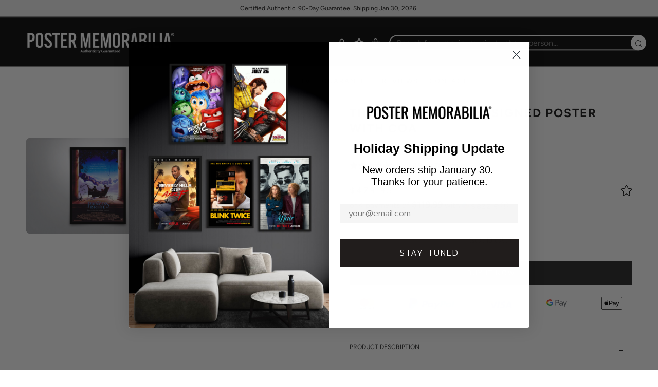

--- FILE ---
content_type: text/html; charset=utf-8
request_url: https://postermemorabilia.com/collections/movies/products/the-princess-bride
body_size: 61092
content:
<!doctype html>
<html class="no-js" lang="en">
  <head>
    
    <!-- BEGIN MerchantWidget Code -->
    <script
      id="merchantWidgetScript"
      src="https://www.gstatic.com/shopping/merchant/merchantwidget.js"
      defer
    ></script>
    <script type="text/javascript">
      merchantWidgetScript.addEventListener('load', function () {
        merchantwidget.start({
         position: 'LEFT_BOTTOM'
       });
      });
    </script>
    <!-- END MerchantWidget Code -->

    <!-- Google Tag Manager -->
    <script>
      !function(){"use strict";function l(e){for(var t=e,r=0,n=document.cookie.split(";");r<n.length;r++){var o=n[r].split("=");if(o[0].trim()===t)return o[1]}}function s(e){return localStorage.getItem(e)}function u(e){return window[e]}function A(e,t){e=document.querySelector(e);return t?null==e?void 0:e.getAttribute(t):null==e?void 0:e.textContent}var e=window,t=document,r="script",n="dataLayer",o="https://bls.postermemorabilia.com",a="https://load.bls.postermemorabilia.com",i="6ythvapkufp",c="8=aWQ9R1RNLU03UDk0NFE%3D&page=2",g="cookie",v="_shopify_y",E="",d=!1;try{var d=!!g&&(m=navigator.userAgent,!!(m=new RegExp("Version/([0-9._]+)(.*Mobile)?.*Safari.*").exec(m)))&&16.4<=parseFloat(m[1]),f="stapeUserId"===g,I=d&&!f?function(e,t,r){void 0===t&&(t="");var n={cookie:l,localStorage:s,jsVariable:u,cssSelector:A},t=Array.isArray(t)?t:[t];if(e&&n[e])for(var o=n[e],a=0,i=t;a<i.length;a++){var c=i[a],c=r?o(c,r):o(c);if(c)return c}else console.warn("invalid uid source",e)}(g,v,E):void 0;d=d&&(!!I||f)}catch(e){console.error(e)}var m=e,g=(m[n]=m[n]||[],m[n].push({"gtm.start":(new Date).getTime(),event:"gtm.js"}),t.getElementsByTagName(r)[0]),v=I?"&bi="+encodeURIComponent(I):"",E=t.createElement(r),f=(d&&(i=8<i.length?i.replace(/([a-z]{8}$)/,"kp$1"):"kp"+i),!d&&a?a:o);E.async=!0,E.src=f+"/"+i+".js?"+c+v,null!=(e=g.parentNode)&&e.insertBefore(E,g)}();
    </script>
    <!-- End Google Tag Manager -->

    <style id="w3_bg_load">div:not(.w3_bg), section:not(.w3_bg), iframelazy:not(.w3_bg){/*background-image:none !important;*/}</style>
<script>
var w3_lazy_load_by_px=200,blank_image_webp_url="https://cdn.shopify.com/s/files/1/0063/9965/6021/files/blank-img.webp",google_fonts_delay_load=1e4,w3_mousemoveloadimg=!1,w3_page_is_scrolled=!1,w3_lazy_load_js=1,w3_excluded_js=0;class w3_loadscripts{constructor(e){this.triggerEvents=e,this.eventOptions={passive:!0},this.userEventListener=this.triggerListener.bind(this),this.lazy_trigger,this.style_load_fired,this.lazy_scripts_load_fired=0,this.scripts_load_fired=0,this.scripts_load_fire=0,this.excluded_js=w3_excluded_js,this.w3_lazy_load_js=w3_lazy_load_js,this.w3_fonts="undefined"!=typeof w3_googlefont?w3_googlefont:[],this.w3_styles=[],this.w3_scripts={normal:[],async:[],defer:[],lazy:[]},this.allJQueries=[]}user_events_add(e){this.triggerEvents.forEach((t=>window.addEventListener(t,e.userEventListener,e.eventOptions)))}user_events_remove(e){this.triggerEvents.forEach((t=>window.removeEventListener(t,e.userEventListener,e.eventOptions)))}triggerListener_on_load(){"loading"===document.readyState?document.addEventListener("DOMContentLoaded",this.load_resources.bind(this)):this.load_resources()}triggerListener(){this.user_events_remove(this),this.lazy_scripts_load_fired=1,this.add_html_class("w3_user"),"loading"===document.readyState?(document.addEventListener("DOMContentLoaded",this.load_style_resources.bind(this)),this.scripts_load_fire||document.addEventListener("DOMContentLoaded",this.load_resources.bind(this))):(this.load_style_resources(),this.scripts_load_fire||this.load_resources())}async load_style_resources(){this.style_load_fired||(this.style_load_fired=!0,this.register_styles(),document.getElementsByTagName("html")[0].setAttribute("data-css",this.w3_styles.length),document.getElementsByTagName("html")[0].setAttribute("data-css-loaded",0),this.preload_scripts(this.w3_styles),this.load_styles_preloaded())}async load_styles_preloaded(){setTimeout((function(e){document.getElementsByTagName("html")[0].classList.contains("css-preloaded")?e.load_styles(e.w3_styles):e.load_styles_preloaded()}),200,this)}async load_resources(){this.scripts_load_fired||(this.scripts_load_fired=!0,this.hold_event_listeners(),this.exe_document_write(),this.register_scripts(),this.add_html_class("w3_start"),"function"==typeof w3_events_on_start_js&&w3_events_on_start_js(),this.preload_scripts(this.w3_scripts.normal),this.preload_scripts(this.w3_scripts.defer),this.preload_scripts(this.w3_scripts.async),this.wnwAnalytics(),this.wnwBoomerang(),await this.load_scripts(this.w3_scripts.normal),await this.load_scripts(this.w3_scripts.defer),await this.load_scripts(this.w3_scripts.async),await this.execute_domcontentloaded(),await this.execute_window_load(),window.dispatchEvent(new Event("w3-scripts-loaded")),this.add_html_class("w3_js"),"function"==typeof w3_events_on_end_js&&w3_events_on_end_js(),this.lazy_trigger=setInterval(this.w3_trigger_lazy_script,500,this))}async w3_trigger_lazy_script(e){e.lazy_scripts_load_fired&&(await e.load_scripts(e.w3_scripts.lazy),e.add_html_class("jsload"),clearInterval(e.lazy_trigger))}add_html_class(e){document.getElementsByTagName("html")[0].classList.add(e)}register_scripts(){document.querySelectorAll("script[type=lazyload_int]").forEach((e=>{e.hasAttribute("data-src")?e.hasAttribute("async")&&!1!==e.async?this.w3_scripts.async.push(e):e.hasAttribute("defer")&&!1!==e.defer||"module"===e.getAttribute("data-w3-type")?this.w3_scripts.defer.push(e):this.w3_scripts.normal.push(e):this.w3_scripts.normal.push(e)})),document.querySelectorAll("script[type=lazyload_ext]").forEach((e=>{this.w3_scripts.lazy.push(e)}))}register_styles(){document.querySelectorAll("link[data-href]").forEach((e=>{this.w3_styles.push(e)}))}async execute_script(e){return await this.repaint_frame(),new Promise((t=>{let s,n=document.createElement("script");[...e.attributes].forEach((e=>{let t=e.nodeName;"type"!==t&&"data-src"!==t&&("data-w3-type"===t&&(t="type",s=e.nodeValue),n.setAttribute(t,e.nodeValue))})),e.hasAttribute("data-src")?(n.setAttribute("src",e.getAttribute("data-src")),n.addEventListener("load",t),n.addEventListener("error",t)):(n.text=e.text,t()),null!==e.parentNode&&e.parentNode.replaceChild(n,e)}))}async execute_styles(e){var t;let s;return t=e,(s=document.createElement("link")).href=t.getAttribute("data-href"),s.rel="stylesheet",document.head.appendChild(s),void t.parentNode.removeChild(t)}async load_scripts(e){let t=e.shift();return t?(await this.execute_script(t),this.load_scripts(e)):Promise.resolve()}async load_styles(e){let t=e.shift();return t?(this.execute_styles(t),this.load_styles(e)):"loaded"}async load_fonts(e){var t=document.createDocumentFragment();e.forEach((e=>{let s=document.createElement("link");s.href=e,s.rel="stylesheet",t.appendChild(s)})),setTimeout((function(){document.head.appendChild(t)}),google_fonts_delay_load)}preload_scripts(e){var t=document.createDocumentFragment(),s=0,n=this;[...e].forEach((a=>{let i=a.getAttribute("data-src"),r=a.getAttribute("data-href");if(i){let e=document.createElement("link");e.href=i,e.rel="preload",e.as="script",t.appendChild(e)}else if(r){let a=document.createElement("link");a.href=r,a.rel="preload",a.as="style",s++,e.length==s&&(a.dataset.last=1),t.appendChild(a),a.onload=function(){fetch(this.href).then((e=>e.blob())).then((e=>{n.update_css_loader()})).catch((e=>{n.update_css_loader()}))},a.onerror=function(){n.update_css_loader()}}})),document.head.appendChild(t)}update_css_loader(){document.getElementsByTagName("html")[0].setAttribute("data-css-loaded",parseInt(document.getElementsByTagName("html")[0].getAttribute("data-css-loaded"))+1),document.getElementsByTagName("html")[0].getAttribute("data-css")==document.getElementsByTagName("html")[0].getAttribute("data-css-loaded")&&document.getElementsByTagName("html")[0].classList.add("css-preloaded")}hold_event_listeners(){let e={};function t(t,s){!function(t){function s(s){return e[t].eventsToRewrite.indexOf(s)>=0?"w3-"+s:s}e[t]||(e[t]={originalFunctions:{add:t.addEventListener,remove:t.removeEventListener},eventsToRewrite:[]},t.addEventListener=function(){arguments[0]=s(arguments[0]),e[t].originalFunctions.add.apply(t,arguments)},t.removeEventListener=function(){arguments[0]=s(arguments[0]),e[t].originalFunctions.remove.apply(t,arguments)})}(t),e[t].eventsToRewrite.push(s)}function s(e,t){let s=e[t];Object.defineProperty(e,t,{get:()=>s||function(){},set(n){e["w3"+t]=s=n}})}t(document,"DOMContentLoaded"),t(window,"DOMContentLoaded"),t(window,"load"),t(window,"pageshow"),t(document,"readystatechange"),s(document,"onreadystatechange"),s(window,"onload"),s(window,"onpageshow")}hold_jquery(e){let t=window.jQuery;Object.defineProperty(window,"jQuery",{get:()=>t,set(s){if(s&&s.fn&&!e.allJQueries.includes(s)){s.fn.ready=s.fn.init.prototype.ready=function(t){if(void 0!==t)return e.scripts_load_fired?e.domReadyFired?t.bind(document)(s):document.addEventListener("w3-DOMContentLoaded",(()=>t.bind(document)(s))):t.bind(document)(s),s(document)};let t=s.fn.on;s.fn.on=s.fn.init.prototype.on=function(){if("ready"==arguments[0]){if(this[0]!==document)return t.apply(this,arguments),this;arguments[1].bind(document)(s)}if(this[0]===window){function e(e){return e.split(" ").map((e=>"load"===e||0===e.indexOf("load.")?"w3-jquery-load":e)).join(" ")}"string"==typeof arguments[0]||arguments[0]instanceof String?arguments[0]=e(arguments[0]):"object"==typeof arguments[0]&&Object.keys(arguments[0]).forEach((t=>{Object.assign(arguments[0],{[e(t)]:arguments[0][t]})[t]}))}return t.apply(this,arguments),this},e.allJQueries.push(s)}t=s}})}async execute_domcontentloaded(){this.domReadyFired=!0,await this.repaint_frame(),document.dispatchEvent(new Event("w3-DOMContentLoaded")),await this.repaint_frame(),window.dispatchEvent(new Event("w3-DOMContentLoaded")),await this.repaint_frame(),document.dispatchEvent(new Event("w3-readystatechange")),await this.repaint_frame(),document.w3onreadystatechange&&document.w3onreadystatechange()}async execute_window_load(){await this.repaint_frame(),setTimeout((function(){window.dispatchEvent(new Event("w3-load"))}),100),await this.repaint_frame(),window.w3onload&&window.w3onload(),await this.repaint_frame(),this.allJQueries.forEach((e=>e(window).trigger("w3-jquery-load"))),window.dispatchEvent(new Event("w3-pageshow")),await this.repaint_frame(),window.w3onpageshow&&window.w3onpageshow()}exe_document_write(){let e=new Map;document.write=document.writeln=function(t){let s=document.currentScript,n=document.createRange(),a=s.parentElement,i=e.get(s);void 0===i&&(i=s.nextSibling,e.set(s,i));let r=document.createDocumentFragment();n.setStart(r,0),r.appendChild(n.createContextualFragment(t)),a.insertBefore(r,i)}}async repaint_frame(){return new Promise((e=>requestAnimationFrame(e)))}static execute(){let e=new w3_loadscripts(["keydown","mousemove","touchmove","touchstart","touchend","wheel"]);e.load_fonts(e.w3_fonts),e.user_events_add(e),e.excluded_js||e.hold_jquery(e),e.w3_lazy_load_js||(e.scripts_load_fire=1,e.triggerListener_on_load());let t=setInterval((function(e){null!=document.body&&(document.body.getBoundingClientRect().top<-30&&e.triggerListener(),clearInterval(t))}),500,e)}wnwAnalytics(){document.querySelectorAll(".analytics").forEach((function(e){trekkie.integrations=!1;var t=document.createElement("script");t.innerHTML=e.innerHTML,e.parentNode.insertBefore(t,e.nextSibling),e.parentNode.removeChild(e)}))}wnwBoomerang(){document.querySelectorAll(".boomerang").forEach((function(e){window.BOOMR.version=!1;var t=document.createElement("script");t.innerHTML=e.innerHTML,e.parentNode.insertBefore(t,e.nextSibling),e.parentNode.removeChild(e)}))}}setTimeout((function(){w3_loadscripts.execute()}),1e3);
</script>
    <script>
  YETT_BLACKLIST = [/facebook/,/fbevents/,/swiper/,/,/gtag/,/gtm/,/,/transcy/,/protecter/]

  
  !function(t,e){"object"==typeof exports&&"undefined"!=typeof module?e(exports):"function"==typeof define&&define.amd?define(["exports"],e):e(t.yett={})}(this,function(t){"use strict";var e={blacklist:window.YETT_BLACKLIST,whitelist:window.YETT_WHITELIST},r={blacklisted:[]},n=function(t,r){return t&&(!r||"javascript/blocked"!==r)&&(!e.blacklist||e.blacklist.some(function(e){return e.test(t)}))&&(!e.whitelist||e.whitelist.every(function(e){return!e.test(t)}))},i=function(t){var r=t.getAttribute("src");return e.blacklist&&e.blacklist.every(function(t){return!t.test(r)})||e.whitelist&&e.whitelist.some(function(t){return t.test(r)})},c=new MutationObserver(function(t){t.forEach(function(t){for(var e=t.addedNodes,i=function(t){var i=e[t];if(1===i.nodeType&&"SCRIPT"===i.tagName){var c=i.src,o=i.type;if(n(c,o)){r.blacklisted.push(i.cloneNode()),i.type="javascript/blocked";i.addEventListener("beforescriptexecute",function t(e){"javascript/blocked"===i.getAttribute("type")&&e.preventDefault(),i.removeEventListener("beforescriptexecute",t)}),i.parentElement.removeChild(i)}}},c=0;c<e.length;c++)i(c)})});c.observe(document.documentElement,{childList:!0,subtree:!0});var o=document.createElement;document.createElement=function(){for(var t=arguments.length,e=Array(t),r=0;r<t;r++)e[r]=arguments[r];if("script"!==e[0].toLowerCase())return o.bind(document).apply(void 0,e);var i=o.bind(document).apply(void 0,e),c=i.setAttribute.bind(i);return Object.defineProperties(i,{src:{get:function(){return i.getAttribute("src")},set:function(t){return n(t,i.type)&&c("type","javascript/blocked"),c("src",t),!0}},type:{set:function(t){var e=n(i.src,i.type)?"javascript/blocked":t;return c("type",e),!0}}}),i.setAttribute=function(t,e){"type"===t||"src"===t?i[t]=e:HTMLScriptElement.prototype.setAttribute.call(i,t,e)},i};var l=function(t){if(Array.isArray(t)){for(var e=0,r=Array(t.length);e<t.length;e++)r[e]=t[e];return r}return Array.from(t)},a=new RegExp("[|\\{}()[\\]^$+*?.]","g");t.unblock=function(){for(var t=arguments.length,n=Array(t),o=0;o<t;o++)n[o]=arguments[o];n.length<1?(e.blacklist=[],e.whitelist=[]):(e.blacklist&&(e.blacklist=e.blacklist.filter(function(t){return n.every(function(e){return!t.test(e)})})),e.whitelist&&(e.whitelist=[].concat(l(e.whitelist),l(n.map(function(t){var r=".*"+t.replace(a,"\\$&")+".*";return e.whitelist.find(function(t){return t.toString()===r.toString()})?null:new RegExp(r)}).filter(Boolean)))));for(var s=document.querySelectorAll('script[type="javascript/blocked"]'),u=0;u<s.length;u++){var p=s[u];i(p)&&(p.type="application/javascript",r.blacklisted.push(p),p.parentElement.removeChild(p))}var d=0;[].concat(l(r.blacklisted)).forEach(function(t,e){if(i(t)){var n=document.createElement("script");n.setAttribute("src",t.src),n.setAttribute("type","application/javascript"),document.head.appendChild(n),r.blacklisted.splice(e-d,1),d++}}),e.blacklist&&e.blacklist.length<1&&c.disconnect()},Object.defineProperty(t,"__esModule",{value:!0})});
  //# sourceMappingURL=yett.min.js.map
</script>
<script>
    var isReplaced = false;       
    function MT_Function(){
      if(!isReplaced){
        window.yett.unblock();
        console.log("apps lazyloaded successfully");
        isReplaced=true;
      }
    }    
    document.addEventListener("click", MT_Function);
    document.addEventListener("scroll", MT_Function);
    document.addEventListener("touchstart", MT_Function);
    document.addEventListener("mousemove", MT_Function);
</script>

    

    <meta name="google-site-verification" content="j322CFIGL8UyMA034LGpTIusuKahWyQLVz2buLgtwas">
    <meta charset="utf-8">
    <meta http-equiv="X-UA-Compatible" content="IE=edge,chrome=1">
    <meta
      name="viewport"
      content="width=device-width, initial-scale=1.0, height=device-height, minimum-scale=1.0, user-scalable=0"
    >
    <meta name="theme-color" content="#212121">

    <!-- Network optimisations -->
<link rel="preconnect" href="//cdn.shopify.com" crossorigin>
<link rel="preconnect" href="//fonts.shopifycdn.com" crossorigin>
<link rel="preconnect" href="https://monorail-edge.shopifysvc.com">

<link rel="preload" as="style" href="//postermemorabilia.com/cdn/shop/t/45/assets/theme-critical.css?enable_css_minification=1&v=50373795551792221781761132173"><link rel="preload" as="script" href="//postermemorabilia.com/cdn/shop/t/45/assets/scrollreveal.min.js?v=163720458850474464051761132173"><link rel="preload" href="//postermemorabilia.com/cdn/fonts/figtree/figtree_n4.3c0838aba1701047e60be6a99a1b0a40ce9b8419.woff2" as="font" type="font/woff2" crossorigin>
<link rel="preload" href="//postermemorabilia.com/cdn/fonts/figtree/figtree_n4.3c0838aba1701047e60be6a99a1b0a40ce9b8419.woff2" as="font" type="font/woff2" crossorigin>
<link rel="preload" href="//postermemorabilia.com/cdn/fonts/figtree/figtree_n4.3c0838aba1701047e60be6a99a1b0a40ce9b8419.woff2" as="font" type="font/woff2" crossorigin>
<link rel="preload" href="//postermemorabilia.com/cdn/fonts/figtree/figtree_n3.e4cc0323f8b9feb279bf6ced9d868d88ce80289f.woff2" as="font" type="font/woff2" crossorigin>
<link rel="canonical" href="https://postermemorabilia.com/products/the-princess-bride">
      <link rel="shortcut icon" href="//postermemorabilia.com/cdn/shop/files/fav_c0da9307-8f28-4c64-8a3d-5b653222689f_32x32.png?v=1640009856" type="image/png">
    

    <!-- Title and description ================================================== --><title>
      
        The Princess Bride Signed Poster with COA
      
    </title>

    <meta name="description" content="Own a timeless fantasy with this The Princess Bride signed poster, COA included. A must-have for fans of adventure, romance, and classic storytelling."><!-- /snippets/social-meta-tags.liquid -->




<meta property="og:site_name" content="Poster Memorabilia">
<meta property="og:url" content="https://postermemorabilia.com/products/the-princess-bride">
<meta property="og:title" content="The Princess Bride Signed Poster with COA">
<meta property="og:type" content="product">
<meta property="og:description" content="Own a timeless fantasy with this The Princess Bride signed poster, COA included. A must-have for fans of adventure, romance, and classic storytelling.">

  <meta property="og:price:amount" content="479.95">
  <meta property="og:price:currency" content="USD">

<meta property="og:image" content="http://postermemorabilia.com/cdn/shop/products/the_princess_bride_1_1200x1200.jpg?v=1752644690"><meta property="og:image" content="http://postermemorabilia.com/cdn/shop/products/the_princess_bride_3_1200x1200.jpg?v=1752644690"><meta property="og:image" content="http://postermemorabilia.com/cdn/shop/products/the_princess_bride_4_1200x1200.jpg?v=1752644690">
<meta property="og:image:secure_url" content="https://postermemorabilia.com/cdn/shop/products/the_princess_bride_1_1200x1200.jpg?v=1752644690"><meta property="og:image:secure_url" content="https://postermemorabilia.com/cdn/shop/products/the_princess_bride_3_1200x1200.jpg?v=1752644690"><meta property="og:image:secure_url" content="https://postermemorabilia.com/cdn/shop/products/the_princess_bride_4_1200x1200.jpg?v=1752644690">


<meta name="twitter:card" content="summary_large_image">
<meta name="twitter:title" content="The Princess Bride Signed Poster with COA">
<meta name="twitter:description" content="Own a timeless fantasy with this The Princess Bride signed poster, COA included. A must-have for fans of adventure, romance, and classic storytelling.">

    <!-- JS before CSSOM =================================================== -->
    <script type="text/javascript">
      theme = {};
      theme.t = {};
         theme.t.add_to_cart = 'Add to Bag';
         theme.t.sold_out = 'SOLD OUT';
         theme.t.unavailable = 'Exclusive';
         theme.money_format = '<span class=transcy-money notranslate>${{amount}}</span>';
      theme.map = {};
      theme.map_settings_url="//postermemorabilia.com/cdn/shop/t/45/assets/map_settings.min.js?v=55973849163231613841761132173";
      theme.cart_type = 'modal';
      theme.cart_ajax = true;
      theme.routes = {
      	rootUrl: "/",
      	rootUrlSlash: "/",
      	cartUrl: "/cart",
      	cartAddUrl: "/cart/add",
      	cartChangeUrl: "/cart/change"
      };
      theme.assets = {
      	plyr: "//postermemorabilia.com/cdn/shop/t/45/assets/plyr.min.js?v=4209607025050129391761132173",
      	masonry: "//postermemorabilia.com/cdn/shop/t/45/assets/masonry.min.js?v=52946867241060388171761132173",
      	photoswipe: "//postermemorabilia.com/cdn/shop/t/45/assets/photoswipe.min.js?v=25365026511866153621761132173",
      	fecha: "//postermemorabilia.com/cdn/shop/t/45/assets/fecha.min.js?v=77892649025288305351761132173"
      };
    </script>
    
    <style id="fontsupporttest">
      @font-face{font-family:"font";src:url("https://")}
    </style>

    <script type="text/javascript">
      function supportsFontFace() {
      	function blacklist() {
      		var match = /(WebKit|windows phone.+trident)\/(\d+)/i.exec(navigator.userAgent);
      		return match && parseInt(match[2], 10) < (match[1] == 'WebKit' ? 533 : 6);
      	}
      	function hasFontFaceSrc() {
      		var style = document.getElementById('fontsupporttest');
      		var sheet = style.sheet || style.styleSheet;
      		var cssText = sheet ? (sheet.cssRules && sheet.cssRules[0] ? sheet.cssRules[0].cssText : sheet.cssText || '') : '';
      		return /src/i.test(cssText);
      	}
      	return !blacklist() && hasFontFaceSrc();
      }
      document.documentElement.classList.replace('no-js', 'js');
      if (window.matchMedia("(pointer: coarse)").matches) {document.documentElement.classList.add('touchevents')} else {document.documentElement.classList.add('no-touchevents')}
      if (supportsFontFace()) {document.documentElement.classList.add('fontface')}
    </script>

    <script src="//postermemorabilia.com/cdn/shop/t/45/assets/vendor.min.js?v=91934266268907694051761132173" defer="defer"></script>
    <script src="//postermemorabilia.com/cdn/shop/t/45/assets/ajax-cart.js?v=51580153416589594931761132173" defer="defer"></script>

    <!-- CSS ================================================== -->
    
<style data-shopify>





:root {
	--color--brand: #212121;
	--color--brand-dark: #141414;
	--color--brand-light: #2e2e2e;

	--color--accent: #ffde64;
	--color--accent-dark: #ffd94b;

	--color--link: #6e6e6e;
	--color--link-dark: #000000;

	--color--text: #212121;
	--color--text-light: rgba(33, 33, 33, 0.7);
	--color--text-lighter: rgba(33, 33, 33, 0.5);
	--color--text-lightest: rgba(33, 33, 33, 0.2);
	--color--text-bg: rgba(33, 33, 33, 0.1);

	--color--text-bg: rgba(33, 33, 33, 0.1);

	--color--headings: #1d1c1c;
	--color--alt-text: #919191;
	--color--btn: #ffffff;

	--color--product-bg: #ffffff;
	--color--product-sale: #c00000;

	--color--drawer-bg: #000000;

	--color--bg: #ffffff;
	--color--bg-alpha: rgba(255, 255, 255, 0.8);
	--color--bg-light: #ffffff;
	--color--bg-dark: #f2f2f2;

    --color-custom-logo-bg: #1d1c1c;

	--font--size-base: 16;
	--font--line-base: 30;

	--font--size-h1: 34;
	--font--size-h2: 26;
	--font--size-h3: 20;
	--font--size-h4: 19;
	--font--size-h5: 16;
	--font--size-h6: 16;

	--font--body: Figtree, sans-serif;
	--font--body-style: normal;
    --font--body-weight: 400;

    --font--title: Figtree, sans-serif;
	--font--title-weight: 400;
	--font--title-style: normal;
	--font--title-space: 2px;
	--font--title-transform: uppercase;
	--font--title-border: 0;
	--font--title-border-size: 1px;

	--font--nav: Figtree, sans-serif;
	--font--nav-weight: 400;
	--font--nav-style: normal;
	--font--nav-space: 2px;
	--font--nav-transform: uppercase;
	--font--nav-size: 13px;

	--font--button: Figtree, sans-serif;
	--font--button-weight: 300;
	--font--button-style: normal;
	--font--button-space: 2px;
	--font--button-transform: uppercase;
	--font--button-size: 13px;
	--font--button-mobile-size: 12px;

	--font--icon-url: //postermemorabilia.com/cdn/shop/t/45/assets/sb-icons.eot?v=21414;
}
</style>
    <style>@font-face {
  font-family: Figtree;
  font-weight: 400;
  font-style: normal;
  font-display: swap;
  src: url("//postermemorabilia.com/cdn/fonts/figtree/figtree_n4.3c0838aba1701047e60be6a99a1b0a40ce9b8419.woff2") format("woff2"),
       url("//postermemorabilia.com/cdn/fonts/figtree/figtree_n4.c0575d1db21fc3821f17fd6617d3dee552312137.woff") format("woff");
}

  @font-face {
  font-family: Figtree;
  font-weight: 400;
  font-style: normal;
  font-display: swap;
  src: url("//postermemorabilia.com/cdn/fonts/figtree/figtree_n4.3c0838aba1701047e60be6a99a1b0a40ce9b8419.woff2") format("woff2"),
       url("//postermemorabilia.com/cdn/fonts/figtree/figtree_n4.c0575d1db21fc3821f17fd6617d3dee552312137.woff") format("woff");
}

  @font-face {
  font-family: Figtree;
  font-weight: 400;
  font-style: normal;
  font-display: swap;
  src: url("//postermemorabilia.com/cdn/fonts/figtree/figtree_n4.3c0838aba1701047e60be6a99a1b0a40ce9b8419.woff2") format("woff2"),
       url("//postermemorabilia.com/cdn/fonts/figtree/figtree_n4.c0575d1db21fc3821f17fd6617d3dee552312137.woff") format("woff");
}

  @font-face {
  font-family: Figtree;
  font-weight: 300;
  font-style: normal;
  font-display: swap;
  src: url("//postermemorabilia.com/cdn/fonts/figtree/figtree_n3.e4cc0323f8b9feb279bf6ced9d868d88ce80289f.woff2") format("woff2"),
       url("//postermemorabilia.com/cdn/fonts/figtree/figtree_n3.db79ac3fb83d054d99bd79fccf8e8782b5cf449e.woff") format("woff");
}

@font-face {
  font-family: Figtree;
  font-weight: 700;
  font-style: normal;
  font-display: swap;
  src: url("//postermemorabilia.com/cdn/fonts/figtree/figtree_n7.2fd9bfe01586148e644724096c9d75e8c7a90e55.woff2") format("woff2"),
       url("//postermemorabilia.com/cdn/fonts/figtree/figtree_n7.ea05de92d862f9594794ab281c4c3a67501ef5fc.woff") format("woff");
}

@font-face {
  font-family: Figtree;
  font-weight: 400;
  font-style: italic;
  font-display: swap;
  src: url("//postermemorabilia.com/cdn/fonts/figtree/figtree_i4.89f7a4275c064845c304a4cf8a4a586060656db2.woff2") format("woff2"),
       url("//postermemorabilia.com/cdn/fonts/figtree/figtree_i4.6f955aaaafc55a22ffc1f32ecf3756859a5ad3e2.woff") format("woff");
}

@font-face {
  font-family: Figtree;
  font-weight: 700;
  font-style: italic;
  font-display: swap;
  src: url("//postermemorabilia.com/cdn/fonts/figtree/figtree_i7.06add7096a6f2ab742e09ec7e498115904eda1fe.woff2") format("woff2"),
       url("//postermemorabilia.com/cdn/fonts/figtree/figtree_i7.ee584b5fcaccdbb5518c0228158941f8df81b101.woff") format("woff");
}

</style>

<link rel="stylesheet" href="//postermemorabilia.com/cdn/shop/t/45/assets/theme-critical.css?enable_css_minification=1&v=50373795551792221781761132173">

<link
  rel="preload"
  href="//postermemorabilia.com/cdn/shop/t/45/assets/theme.css?enable_css_minification=1&v=106716446541908158851761132173"
  as="style"
  onload="this.onload=null;this.rel='stylesheet'"
>
<noscript><link rel="stylesheet" href="//postermemorabilia.com/cdn/shop/t/45/assets/theme.css?enable_css_minification=1&v=106716446541908158851761132173"></noscript>

<script>
  /*! loadCSS rel=preload polyfill. [c]2017 Filament Group, Inc. MIT License */
  (function(w){"use strict";if(!w.loadCSS){w.loadCSS=function(){}}var rp=loadCSS.relpreload={};rp.support=(function(){var ret;try{ret=w.document.createElement("link").relList.supports("preload")}catch(e){ret=false}return function(){return ret}})();rp.bindMediaToggle=function(link){var finalMedia=link.media||"all";function enableStylesheet(){if(link.addEventListener){link.removeEventListener("load",enableStylesheet)}else if(link.attachEvent){link.detachEvent("onload",enableStylesheet)}link.setAttribute("onload",null);link.media=finalMedia}if(link.addEventListener){link.addEventListener("load",enableStylesheet)}else if(link.attachEvent){link.attachEvent("onload",enableStylesheet)}setTimeout(function(){link.rel="stylesheet";link.media="only x"});setTimeout(enableStylesheet,3000)};rp.poly=function(){if(rp.support()){return}var links=w.document.getElementsByTagName("link");for(var i=0;i<links.length;i+=1){var link=links[i];if(link.rel==="preload"&&link.getAttribute("as")==="style"&&!link.getAttribute("data-loadcss")){link.setAttribute("data-loadcss",true);rp.bindMediaToggle(link)}}};if(!rp.support()){rp.poly();var run=w.setInterval(rp.poly,500);if(w.addEventListener){w.addEventListener("load",function(){rp.poly();w.clearInterval(run)})}else if(w.attachEvent){w.attachEvent("onload",function(){rp.poly();w.clearInterval(run)})}}if(typeof exports!=="undefined"){exports.loadCSS=loadCSS}else{w.loadCSS=loadCSS}}(typeof global!=="undefined"?global:this));
</script>

    <link href="//postermemorabilia.com/cdn/shop/t/45/assets/custom.css?v=152196945098777838601761215159" rel="stylesheet" type="text/css" media="all" />

    <!-- JS after CSSOM=================================================== -->
    <script src="//postermemorabilia.com/cdn/shop/t/45/assets/jquery.min.js?v=115860211936397945481761132173"></script>
    <script src="//postermemorabilia.com/cdn/shop/t/45/assets/theme.js?v=137029634424893160691761132173" defer="defer"></script>
    <script src="//postermemorabilia.com/cdn/shop/t/45/assets/custom.js?v=20362771527282782601761132173" defer="defer"></script>

    

    
      <script src="//postermemorabilia.com/cdn/shop/t/45/assets/scrollreveal.min.js?v=163720458850474464051761132173"></script>
    
    

    <script>window.performance && window.performance.mark && window.performance.mark('shopify.content_for_header.start');</script><meta name="google-site-verification" content="YbgcwMb6dJh-sBNNNaqq3l2bIt2YleZ_d8GysCJFkaw">
<meta id="shopify-digital-wallet" name="shopify-digital-wallet" content="/8725069860/digital_wallets/dialog">
<meta name="shopify-checkout-api-token" content="433fc0d881751a41a45568ed4f772bcc">
<meta id="in-context-paypal-metadata" data-shop-id="8725069860" data-venmo-supported="false" data-environment="production" data-locale="en_US" data-paypal-v4="true" data-currency="USD">
<link rel="alternate" hreflang="x-default" href="https://postermemorabilia.com/products/the-princess-bride">
<link rel="alternate" hreflang="en" href="https://postermemorabilia.com/products/the-princess-bride">
<link rel="alternate" hreflang="de" href="https://postermemorabilia.com/de/products/the-princess-bride">
<link rel="alternate" hreflang="es" href="https://postermemorabilia.com/es/products/the-princess-bride">
<link rel="alternate" hreflang="fr" href="https://postermemorabilia.com/fr/products/the-princess-bride">
<link rel="alternate" hreflang="ja" href="https://postermemorabilia.com/ja/products/the-princess-bride">
<link rel="alternate" hreflang="zh-Hans" href="https://postermemorabilia.com/zh/products/the-princess-bride">
<link rel="alternate" hreflang="en-AU" href="https://postermemorabilia.com/en-au/products/the-princess-bride">
<link rel="alternate" hreflang="en-CN" href="https://postermemorabilia.com/en-cn/products/the-princess-bride">
<link rel="alternate" hreflang="zh-Hans-CN" href="https://postermemorabilia.com/zh-cn/products/the-princess-bride">
<link rel="alternate" hreflang="en-GB" href="https://postermemorabilia.com/en-gb/products/the-princess-bride">
<link rel="alternate" hreflang="zh-Hans-AC" href="https://postermemorabilia.com/zh/products/the-princess-bride">
<link rel="alternate" hreflang="zh-Hans-AD" href="https://postermemorabilia.com/zh/products/the-princess-bride">
<link rel="alternate" hreflang="zh-Hans-AE" href="https://postermemorabilia.com/zh/products/the-princess-bride">
<link rel="alternate" hreflang="zh-Hans-AF" href="https://postermemorabilia.com/zh/products/the-princess-bride">
<link rel="alternate" hreflang="zh-Hans-AG" href="https://postermemorabilia.com/zh/products/the-princess-bride">
<link rel="alternate" hreflang="zh-Hans-AI" href="https://postermemorabilia.com/zh/products/the-princess-bride">
<link rel="alternate" hreflang="zh-Hans-AL" href="https://postermemorabilia.com/zh/products/the-princess-bride">
<link rel="alternate" hreflang="zh-Hans-AM" href="https://postermemorabilia.com/zh/products/the-princess-bride">
<link rel="alternate" hreflang="zh-Hans-AO" href="https://postermemorabilia.com/zh/products/the-princess-bride">
<link rel="alternate" hreflang="zh-Hans-AR" href="https://postermemorabilia.com/zh/products/the-princess-bride">
<link rel="alternate" hreflang="zh-Hans-AT" href="https://postermemorabilia.com/zh/products/the-princess-bride">
<link rel="alternate" hreflang="zh-Hans-AW" href="https://postermemorabilia.com/zh/products/the-princess-bride">
<link rel="alternate" hreflang="zh-Hans-AX" href="https://postermemorabilia.com/zh/products/the-princess-bride">
<link rel="alternate" hreflang="zh-Hans-AZ" href="https://postermemorabilia.com/zh/products/the-princess-bride">
<link rel="alternate" hreflang="zh-Hans-BA" href="https://postermemorabilia.com/zh/products/the-princess-bride">
<link rel="alternate" hreflang="zh-Hans-BB" href="https://postermemorabilia.com/zh/products/the-princess-bride">
<link rel="alternate" hreflang="zh-Hans-BD" href="https://postermemorabilia.com/zh/products/the-princess-bride">
<link rel="alternate" hreflang="zh-Hans-BE" href="https://postermemorabilia.com/zh/products/the-princess-bride">
<link rel="alternate" hreflang="zh-Hans-BF" href="https://postermemorabilia.com/zh/products/the-princess-bride">
<link rel="alternate" hreflang="zh-Hans-BG" href="https://postermemorabilia.com/zh/products/the-princess-bride">
<link rel="alternate" hreflang="zh-Hans-BH" href="https://postermemorabilia.com/zh/products/the-princess-bride">
<link rel="alternate" hreflang="zh-Hans-BI" href="https://postermemorabilia.com/zh/products/the-princess-bride">
<link rel="alternate" hreflang="zh-Hans-BJ" href="https://postermemorabilia.com/zh/products/the-princess-bride">
<link rel="alternate" hreflang="zh-Hans-BL" href="https://postermemorabilia.com/zh/products/the-princess-bride">
<link rel="alternate" hreflang="zh-Hans-BM" href="https://postermemorabilia.com/zh/products/the-princess-bride">
<link rel="alternate" hreflang="zh-Hans-BN" href="https://postermemorabilia.com/zh/products/the-princess-bride">
<link rel="alternate" hreflang="zh-Hans-BO" href="https://postermemorabilia.com/zh/products/the-princess-bride">
<link rel="alternate" hreflang="zh-Hans-BQ" href="https://postermemorabilia.com/zh/products/the-princess-bride">
<link rel="alternate" hreflang="zh-Hans-BR" href="https://postermemorabilia.com/zh/products/the-princess-bride">
<link rel="alternate" hreflang="zh-Hans-BS" href="https://postermemorabilia.com/zh/products/the-princess-bride">
<link rel="alternate" hreflang="zh-Hans-BT" href="https://postermemorabilia.com/zh/products/the-princess-bride">
<link rel="alternate" hreflang="zh-Hans-BW" href="https://postermemorabilia.com/zh/products/the-princess-bride">
<link rel="alternate" hreflang="zh-Hans-BY" href="https://postermemorabilia.com/zh/products/the-princess-bride">
<link rel="alternate" hreflang="zh-Hans-BZ" href="https://postermemorabilia.com/zh/products/the-princess-bride">
<link rel="alternate" hreflang="zh-Hans-CA" href="https://postermemorabilia.com/zh/products/the-princess-bride">
<link rel="alternate" hreflang="zh-Hans-CC" href="https://postermemorabilia.com/zh/products/the-princess-bride">
<link rel="alternate" hreflang="zh-Hans-CD" href="https://postermemorabilia.com/zh/products/the-princess-bride">
<link rel="alternate" hreflang="zh-Hans-CF" href="https://postermemorabilia.com/zh/products/the-princess-bride">
<link rel="alternate" hreflang="zh-Hans-CG" href="https://postermemorabilia.com/zh/products/the-princess-bride">
<link rel="alternate" hreflang="zh-Hans-CH" href="https://postermemorabilia.com/zh/products/the-princess-bride">
<link rel="alternate" hreflang="zh-Hans-CI" href="https://postermemorabilia.com/zh/products/the-princess-bride">
<link rel="alternate" hreflang="zh-Hans-CK" href="https://postermemorabilia.com/zh/products/the-princess-bride">
<link rel="alternate" hreflang="zh-Hans-CL" href="https://postermemorabilia.com/zh/products/the-princess-bride">
<link rel="alternate" hreflang="zh-Hans-CM" href="https://postermemorabilia.com/zh/products/the-princess-bride">
<link rel="alternate" hreflang="zh-Hans-CO" href="https://postermemorabilia.com/zh/products/the-princess-bride">
<link rel="alternate" hreflang="zh-Hans-CR" href="https://postermemorabilia.com/zh/products/the-princess-bride">
<link rel="alternate" hreflang="zh-Hans-CV" href="https://postermemorabilia.com/zh/products/the-princess-bride">
<link rel="alternate" hreflang="zh-Hans-CW" href="https://postermemorabilia.com/zh/products/the-princess-bride">
<link rel="alternate" hreflang="zh-Hans-CX" href="https://postermemorabilia.com/zh/products/the-princess-bride">
<link rel="alternate" hreflang="zh-Hans-CY" href="https://postermemorabilia.com/zh/products/the-princess-bride">
<link rel="alternate" hreflang="zh-Hans-CZ" href="https://postermemorabilia.com/zh/products/the-princess-bride">
<link rel="alternate" hreflang="zh-Hans-DE" href="https://postermemorabilia.com/zh/products/the-princess-bride">
<link rel="alternate" hreflang="zh-Hans-DJ" href="https://postermemorabilia.com/zh/products/the-princess-bride">
<link rel="alternate" hreflang="zh-Hans-DK" href="https://postermemorabilia.com/zh/products/the-princess-bride">
<link rel="alternate" hreflang="zh-Hans-DM" href="https://postermemorabilia.com/zh/products/the-princess-bride">
<link rel="alternate" hreflang="zh-Hans-DO" href="https://postermemorabilia.com/zh/products/the-princess-bride">
<link rel="alternate" hreflang="zh-Hans-DZ" href="https://postermemorabilia.com/zh/products/the-princess-bride">
<link rel="alternate" hreflang="zh-Hans-EC" href="https://postermemorabilia.com/zh/products/the-princess-bride">
<link rel="alternate" hreflang="zh-Hans-EE" href="https://postermemorabilia.com/zh/products/the-princess-bride">
<link rel="alternate" hreflang="zh-Hans-EG" href="https://postermemorabilia.com/zh/products/the-princess-bride">
<link rel="alternate" hreflang="zh-Hans-EH" href="https://postermemorabilia.com/zh/products/the-princess-bride">
<link rel="alternate" hreflang="zh-Hans-ER" href="https://postermemorabilia.com/zh/products/the-princess-bride">
<link rel="alternate" hreflang="zh-Hans-ES" href="https://postermemorabilia.com/zh/products/the-princess-bride">
<link rel="alternate" hreflang="zh-Hans-ET" href="https://postermemorabilia.com/zh/products/the-princess-bride">
<link rel="alternate" hreflang="zh-Hans-FI" href="https://postermemorabilia.com/zh/products/the-princess-bride">
<link rel="alternate" hreflang="zh-Hans-FJ" href="https://postermemorabilia.com/zh/products/the-princess-bride">
<link rel="alternate" hreflang="zh-Hans-FK" href="https://postermemorabilia.com/zh/products/the-princess-bride">
<link rel="alternate" hreflang="zh-Hans-FO" href="https://postermemorabilia.com/zh/products/the-princess-bride">
<link rel="alternate" hreflang="zh-Hans-FR" href="https://postermemorabilia.com/zh/products/the-princess-bride">
<link rel="alternate" hreflang="zh-Hans-GA" href="https://postermemorabilia.com/zh/products/the-princess-bride">
<link rel="alternate" hreflang="zh-Hans-GD" href="https://postermemorabilia.com/zh/products/the-princess-bride">
<link rel="alternate" hreflang="zh-Hans-GE" href="https://postermemorabilia.com/zh/products/the-princess-bride">
<link rel="alternate" hreflang="zh-Hans-GF" href="https://postermemorabilia.com/zh/products/the-princess-bride">
<link rel="alternate" hreflang="zh-Hans-GG" href="https://postermemorabilia.com/zh/products/the-princess-bride">
<link rel="alternate" hreflang="zh-Hans-GH" href="https://postermemorabilia.com/zh/products/the-princess-bride">
<link rel="alternate" hreflang="zh-Hans-GI" href="https://postermemorabilia.com/zh/products/the-princess-bride">
<link rel="alternate" hreflang="zh-Hans-GL" href="https://postermemorabilia.com/zh/products/the-princess-bride">
<link rel="alternate" hreflang="zh-Hans-GM" href="https://postermemorabilia.com/zh/products/the-princess-bride">
<link rel="alternate" hreflang="zh-Hans-GN" href="https://postermemorabilia.com/zh/products/the-princess-bride">
<link rel="alternate" hreflang="zh-Hans-GP" href="https://postermemorabilia.com/zh/products/the-princess-bride">
<link rel="alternate" hreflang="zh-Hans-GQ" href="https://postermemorabilia.com/zh/products/the-princess-bride">
<link rel="alternate" hreflang="zh-Hans-GR" href="https://postermemorabilia.com/zh/products/the-princess-bride">
<link rel="alternate" hreflang="zh-Hans-GS" href="https://postermemorabilia.com/zh/products/the-princess-bride">
<link rel="alternate" hreflang="zh-Hans-GT" href="https://postermemorabilia.com/zh/products/the-princess-bride">
<link rel="alternate" hreflang="zh-Hans-GW" href="https://postermemorabilia.com/zh/products/the-princess-bride">
<link rel="alternate" hreflang="zh-Hans-GY" href="https://postermemorabilia.com/zh/products/the-princess-bride">
<link rel="alternate" hreflang="zh-Hans-HK" href="https://postermemorabilia.com/zh/products/the-princess-bride">
<link rel="alternate" hreflang="zh-Hans-HN" href="https://postermemorabilia.com/zh/products/the-princess-bride">
<link rel="alternate" hreflang="zh-Hans-HR" href="https://postermemorabilia.com/zh/products/the-princess-bride">
<link rel="alternate" hreflang="zh-Hans-HT" href="https://postermemorabilia.com/zh/products/the-princess-bride">
<link rel="alternate" hreflang="zh-Hans-HU" href="https://postermemorabilia.com/zh/products/the-princess-bride">
<link rel="alternate" hreflang="zh-Hans-ID" href="https://postermemorabilia.com/zh/products/the-princess-bride">
<link rel="alternate" hreflang="zh-Hans-IE" href="https://postermemorabilia.com/zh/products/the-princess-bride">
<link rel="alternate" hreflang="zh-Hans-IL" href="https://postermemorabilia.com/zh/products/the-princess-bride">
<link rel="alternate" hreflang="zh-Hans-IM" href="https://postermemorabilia.com/zh/products/the-princess-bride">
<link rel="alternate" hreflang="zh-Hans-IN" href="https://postermemorabilia.com/zh/products/the-princess-bride">
<link rel="alternate" hreflang="zh-Hans-IO" href="https://postermemorabilia.com/zh/products/the-princess-bride">
<link rel="alternate" hreflang="zh-Hans-IQ" href="https://postermemorabilia.com/zh/products/the-princess-bride">
<link rel="alternate" hreflang="zh-Hans-IS" href="https://postermemorabilia.com/zh/products/the-princess-bride">
<link rel="alternate" hreflang="zh-Hans-IT" href="https://postermemorabilia.com/zh/products/the-princess-bride">
<link rel="alternate" hreflang="zh-Hans-JE" href="https://postermemorabilia.com/zh/products/the-princess-bride">
<link rel="alternate" hreflang="zh-Hans-JM" href="https://postermemorabilia.com/zh/products/the-princess-bride">
<link rel="alternate" hreflang="zh-Hans-JO" href="https://postermemorabilia.com/zh/products/the-princess-bride">
<link rel="alternate" hreflang="zh-Hans-JP" href="https://postermemorabilia.com/zh/products/the-princess-bride">
<link rel="alternate" hreflang="zh-Hans-KE" href="https://postermemorabilia.com/zh/products/the-princess-bride">
<link rel="alternate" hreflang="zh-Hans-KG" href="https://postermemorabilia.com/zh/products/the-princess-bride">
<link rel="alternate" hreflang="zh-Hans-KH" href="https://postermemorabilia.com/zh/products/the-princess-bride">
<link rel="alternate" hreflang="zh-Hans-KI" href="https://postermemorabilia.com/zh/products/the-princess-bride">
<link rel="alternate" hreflang="zh-Hans-KM" href="https://postermemorabilia.com/zh/products/the-princess-bride">
<link rel="alternate" hreflang="zh-Hans-KN" href="https://postermemorabilia.com/zh/products/the-princess-bride">
<link rel="alternate" hreflang="zh-Hans-KR" href="https://postermemorabilia.com/zh/products/the-princess-bride">
<link rel="alternate" hreflang="zh-Hans-KW" href="https://postermemorabilia.com/zh/products/the-princess-bride">
<link rel="alternate" hreflang="zh-Hans-KY" href="https://postermemorabilia.com/zh/products/the-princess-bride">
<link rel="alternate" hreflang="zh-Hans-KZ" href="https://postermemorabilia.com/zh/products/the-princess-bride">
<link rel="alternate" hreflang="zh-Hans-LA" href="https://postermemorabilia.com/zh/products/the-princess-bride">
<link rel="alternate" hreflang="zh-Hans-LB" href="https://postermemorabilia.com/zh/products/the-princess-bride">
<link rel="alternate" hreflang="zh-Hans-LC" href="https://postermemorabilia.com/zh/products/the-princess-bride">
<link rel="alternate" hreflang="zh-Hans-LI" href="https://postermemorabilia.com/zh/products/the-princess-bride">
<link rel="alternate" hreflang="zh-Hans-LK" href="https://postermemorabilia.com/zh/products/the-princess-bride">
<link rel="alternate" hreflang="zh-Hans-LR" href="https://postermemorabilia.com/zh/products/the-princess-bride">
<link rel="alternate" hreflang="zh-Hans-LS" href="https://postermemorabilia.com/zh/products/the-princess-bride">
<link rel="alternate" hreflang="zh-Hans-LT" href="https://postermemorabilia.com/zh/products/the-princess-bride">
<link rel="alternate" hreflang="zh-Hans-LU" href="https://postermemorabilia.com/zh/products/the-princess-bride">
<link rel="alternate" hreflang="zh-Hans-LV" href="https://postermemorabilia.com/zh/products/the-princess-bride">
<link rel="alternate" hreflang="zh-Hans-LY" href="https://postermemorabilia.com/zh/products/the-princess-bride">
<link rel="alternate" hreflang="zh-Hans-MA" href="https://postermemorabilia.com/zh/products/the-princess-bride">
<link rel="alternate" hreflang="zh-Hans-MC" href="https://postermemorabilia.com/zh/products/the-princess-bride">
<link rel="alternate" hreflang="zh-Hans-MD" href="https://postermemorabilia.com/zh/products/the-princess-bride">
<link rel="alternate" hreflang="zh-Hans-ME" href="https://postermemorabilia.com/zh/products/the-princess-bride">
<link rel="alternate" hreflang="zh-Hans-MF" href="https://postermemorabilia.com/zh/products/the-princess-bride">
<link rel="alternate" hreflang="zh-Hans-MG" href="https://postermemorabilia.com/zh/products/the-princess-bride">
<link rel="alternate" hreflang="zh-Hans-MK" href="https://postermemorabilia.com/zh/products/the-princess-bride">
<link rel="alternate" hreflang="zh-Hans-ML" href="https://postermemorabilia.com/zh/products/the-princess-bride">
<link rel="alternate" hreflang="zh-Hans-MM" href="https://postermemorabilia.com/zh/products/the-princess-bride">
<link rel="alternate" hreflang="zh-Hans-MN" href="https://postermemorabilia.com/zh/products/the-princess-bride">
<link rel="alternate" hreflang="zh-Hans-MO" href="https://postermemorabilia.com/zh/products/the-princess-bride">
<link rel="alternate" hreflang="zh-Hans-MQ" href="https://postermemorabilia.com/zh/products/the-princess-bride">
<link rel="alternate" hreflang="zh-Hans-MR" href="https://postermemorabilia.com/zh/products/the-princess-bride">
<link rel="alternate" hreflang="zh-Hans-MS" href="https://postermemorabilia.com/zh/products/the-princess-bride">
<link rel="alternate" hreflang="zh-Hans-MT" href="https://postermemorabilia.com/zh/products/the-princess-bride">
<link rel="alternate" hreflang="zh-Hans-MU" href="https://postermemorabilia.com/zh/products/the-princess-bride">
<link rel="alternate" hreflang="zh-Hans-MV" href="https://postermemorabilia.com/zh/products/the-princess-bride">
<link rel="alternate" hreflang="zh-Hans-MW" href="https://postermemorabilia.com/zh/products/the-princess-bride">
<link rel="alternate" hreflang="zh-Hans-MX" href="https://postermemorabilia.com/zh/products/the-princess-bride">
<link rel="alternate" hreflang="zh-Hans-MY" href="https://postermemorabilia.com/zh/products/the-princess-bride">
<link rel="alternate" hreflang="zh-Hans-MZ" href="https://postermemorabilia.com/zh/products/the-princess-bride">
<link rel="alternate" hreflang="zh-Hans-NA" href="https://postermemorabilia.com/zh/products/the-princess-bride">
<link rel="alternate" hreflang="zh-Hans-NC" href="https://postermemorabilia.com/zh/products/the-princess-bride">
<link rel="alternate" hreflang="zh-Hans-NE" href="https://postermemorabilia.com/zh/products/the-princess-bride">
<link rel="alternate" hreflang="zh-Hans-NF" href="https://postermemorabilia.com/zh/products/the-princess-bride">
<link rel="alternate" hreflang="zh-Hans-NG" href="https://postermemorabilia.com/zh/products/the-princess-bride">
<link rel="alternate" hreflang="zh-Hans-NI" href="https://postermemorabilia.com/zh/products/the-princess-bride">
<link rel="alternate" hreflang="zh-Hans-NL" href="https://postermemorabilia.com/zh/products/the-princess-bride">
<link rel="alternate" hreflang="zh-Hans-NO" href="https://postermemorabilia.com/zh/products/the-princess-bride">
<link rel="alternate" hreflang="zh-Hans-NP" href="https://postermemorabilia.com/zh/products/the-princess-bride">
<link rel="alternate" hreflang="zh-Hans-NR" href="https://postermemorabilia.com/zh/products/the-princess-bride">
<link rel="alternate" hreflang="zh-Hans-NU" href="https://postermemorabilia.com/zh/products/the-princess-bride">
<link rel="alternate" hreflang="zh-Hans-NZ" href="https://postermemorabilia.com/zh/products/the-princess-bride">
<link rel="alternate" hreflang="zh-Hans-OM" href="https://postermemorabilia.com/zh/products/the-princess-bride">
<link rel="alternate" hreflang="zh-Hans-PA" href="https://postermemorabilia.com/zh/products/the-princess-bride">
<link rel="alternate" hreflang="zh-Hans-PE" href="https://postermemorabilia.com/zh/products/the-princess-bride">
<link rel="alternate" hreflang="zh-Hans-PF" href="https://postermemorabilia.com/zh/products/the-princess-bride">
<link rel="alternate" hreflang="zh-Hans-PG" href="https://postermemorabilia.com/zh/products/the-princess-bride">
<link rel="alternate" hreflang="zh-Hans-PH" href="https://postermemorabilia.com/zh/products/the-princess-bride">
<link rel="alternate" hreflang="zh-Hans-PK" href="https://postermemorabilia.com/zh/products/the-princess-bride">
<link rel="alternate" hreflang="zh-Hans-PL" href="https://postermemorabilia.com/zh/products/the-princess-bride">
<link rel="alternate" hreflang="zh-Hans-PM" href="https://postermemorabilia.com/zh/products/the-princess-bride">
<link rel="alternate" hreflang="zh-Hans-PN" href="https://postermemorabilia.com/zh/products/the-princess-bride">
<link rel="alternate" hreflang="zh-Hans-PS" href="https://postermemorabilia.com/zh/products/the-princess-bride">
<link rel="alternate" hreflang="zh-Hans-PT" href="https://postermemorabilia.com/zh/products/the-princess-bride">
<link rel="alternate" hreflang="zh-Hans-PY" href="https://postermemorabilia.com/zh/products/the-princess-bride">
<link rel="alternate" hreflang="zh-Hans-QA" href="https://postermemorabilia.com/zh/products/the-princess-bride">
<link rel="alternate" hreflang="zh-Hans-RE" href="https://postermemorabilia.com/zh/products/the-princess-bride">
<link rel="alternate" hreflang="zh-Hans-RO" href="https://postermemorabilia.com/zh/products/the-princess-bride">
<link rel="alternate" hreflang="zh-Hans-RS" href="https://postermemorabilia.com/zh/products/the-princess-bride">
<link rel="alternate" hreflang="zh-Hans-RU" href="https://postermemorabilia.com/zh/products/the-princess-bride">
<link rel="alternate" hreflang="zh-Hans-RW" href="https://postermemorabilia.com/zh/products/the-princess-bride">
<link rel="alternate" hreflang="zh-Hans-SA" href="https://postermemorabilia.com/zh/products/the-princess-bride">
<link rel="alternate" hreflang="zh-Hans-SB" href="https://postermemorabilia.com/zh/products/the-princess-bride">
<link rel="alternate" hreflang="zh-Hans-SC" href="https://postermemorabilia.com/zh/products/the-princess-bride">
<link rel="alternate" hreflang="zh-Hans-SD" href="https://postermemorabilia.com/zh/products/the-princess-bride">
<link rel="alternate" hreflang="zh-Hans-SE" href="https://postermemorabilia.com/zh/products/the-princess-bride">
<link rel="alternate" hreflang="zh-Hans-SG" href="https://postermemorabilia.com/zh/products/the-princess-bride">
<link rel="alternate" hreflang="zh-Hans-SH" href="https://postermemorabilia.com/zh/products/the-princess-bride">
<link rel="alternate" hreflang="zh-Hans-SI" href="https://postermemorabilia.com/zh/products/the-princess-bride">
<link rel="alternate" hreflang="zh-Hans-SJ" href="https://postermemorabilia.com/zh/products/the-princess-bride">
<link rel="alternate" hreflang="zh-Hans-SK" href="https://postermemorabilia.com/zh/products/the-princess-bride">
<link rel="alternate" hreflang="zh-Hans-SL" href="https://postermemorabilia.com/zh/products/the-princess-bride">
<link rel="alternate" hreflang="zh-Hans-SM" href="https://postermemorabilia.com/zh/products/the-princess-bride">
<link rel="alternate" hreflang="zh-Hans-SN" href="https://postermemorabilia.com/zh/products/the-princess-bride">
<link rel="alternate" hreflang="zh-Hans-SO" href="https://postermemorabilia.com/zh/products/the-princess-bride">
<link rel="alternate" hreflang="zh-Hans-SR" href="https://postermemorabilia.com/zh/products/the-princess-bride">
<link rel="alternate" hreflang="zh-Hans-SS" href="https://postermemorabilia.com/zh/products/the-princess-bride">
<link rel="alternate" hreflang="zh-Hans-ST" href="https://postermemorabilia.com/zh/products/the-princess-bride">
<link rel="alternate" hreflang="zh-Hans-SV" href="https://postermemorabilia.com/zh/products/the-princess-bride">
<link rel="alternate" hreflang="zh-Hans-SX" href="https://postermemorabilia.com/zh/products/the-princess-bride">
<link rel="alternate" hreflang="zh-Hans-SZ" href="https://postermemorabilia.com/zh/products/the-princess-bride">
<link rel="alternate" hreflang="zh-Hans-TA" href="https://postermemorabilia.com/zh/products/the-princess-bride">
<link rel="alternate" hreflang="zh-Hans-TC" href="https://postermemorabilia.com/zh/products/the-princess-bride">
<link rel="alternate" hreflang="zh-Hans-TD" href="https://postermemorabilia.com/zh/products/the-princess-bride">
<link rel="alternate" hreflang="zh-Hans-TF" href="https://postermemorabilia.com/zh/products/the-princess-bride">
<link rel="alternate" hreflang="zh-Hans-TG" href="https://postermemorabilia.com/zh/products/the-princess-bride">
<link rel="alternate" hreflang="zh-Hans-TH" href="https://postermemorabilia.com/zh/products/the-princess-bride">
<link rel="alternate" hreflang="zh-Hans-TJ" href="https://postermemorabilia.com/zh/products/the-princess-bride">
<link rel="alternate" hreflang="zh-Hans-TK" href="https://postermemorabilia.com/zh/products/the-princess-bride">
<link rel="alternate" hreflang="zh-Hans-TL" href="https://postermemorabilia.com/zh/products/the-princess-bride">
<link rel="alternate" hreflang="zh-Hans-TM" href="https://postermemorabilia.com/zh/products/the-princess-bride">
<link rel="alternate" hreflang="zh-Hans-TN" href="https://postermemorabilia.com/zh/products/the-princess-bride">
<link rel="alternate" hreflang="zh-Hans-TO" href="https://postermemorabilia.com/zh/products/the-princess-bride">
<link rel="alternate" hreflang="zh-Hans-TR" href="https://postermemorabilia.com/zh/products/the-princess-bride">
<link rel="alternate" hreflang="zh-Hans-TT" href="https://postermemorabilia.com/zh/products/the-princess-bride">
<link rel="alternate" hreflang="zh-Hans-TV" href="https://postermemorabilia.com/zh/products/the-princess-bride">
<link rel="alternate" hreflang="zh-Hans-TW" href="https://postermemorabilia.com/zh/products/the-princess-bride">
<link rel="alternate" hreflang="zh-Hans-TZ" href="https://postermemorabilia.com/zh/products/the-princess-bride">
<link rel="alternate" hreflang="zh-Hans-UA" href="https://postermemorabilia.com/zh/products/the-princess-bride">
<link rel="alternate" hreflang="zh-Hans-UG" href="https://postermemorabilia.com/zh/products/the-princess-bride">
<link rel="alternate" hreflang="zh-Hans-UM" href="https://postermemorabilia.com/zh/products/the-princess-bride">
<link rel="alternate" hreflang="zh-Hans-US" href="https://postermemorabilia.com/zh/products/the-princess-bride">
<link rel="alternate" hreflang="zh-Hans-UY" href="https://postermemorabilia.com/zh/products/the-princess-bride">
<link rel="alternate" hreflang="zh-Hans-UZ" href="https://postermemorabilia.com/zh/products/the-princess-bride">
<link rel="alternate" hreflang="zh-Hans-VA" href="https://postermemorabilia.com/zh/products/the-princess-bride">
<link rel="alternate" hreflang="zh-Hans-VC" href="https://postermemorabilia.com/zh/products/the-princess-bride">
<link rel="alternate" hreflang="zh-Hans-VE" href="https://postermemorabilia.com/zh/products/the-princess-bride">
<link rel="alternate" hreflang="zh-Hans-VG" href="https://postermemorabilia.com/zh/products/the-princess-bride">
<link rel="alternate" hreflang="zh-Hans-VN" href="https://postermemorabilia.com/zh/products/the-princess-bride">
<link rel="alternate" hreflang="zh-Hans-VU" href="https://postermemorabilia.com/zh/products/the-princess-bride">
<link rel="alternate" hreflang="zh-Hans-WF" href="https://postermemorabilia.com/zh/products/the-princess-bride">
<link rel="alternate" hreflang="zh-Hans-WS" href="https://postermemorabilia.com/zh/products/the-princess-bride">
<link rel="alternate" hreflang="zh-Hans-XK" href="https://postermemorabilia.com/zh/products/the-princess-bride">
<link rel="alternate" hreflang="zh-Hans-YE" href="https://postermemorabilia.com/zh/products/the-princess-bride">
<link rel="alternate" hreflang="zh-Hans-YT" href="https://postermemorabilia.com/zh/products/the-princess-bride">
<link rel="alternate" hreflang="zh-Hans-ZA" href="https://postermemorabilia.com/zh/products/the-princess-bride">
<link rel="alternate" hreflang="zh-Hans-ZM" href="https://postermemorabilia.com/zh/products/the-princess-bride">
<link rel="alternate" hreflang="zh-Hans-ZW" href="https://postermemorabilia.com/zh/products/the-princess-bride">
<link rel="alternate" type="application/json+oembed" href="https://postermemorabilia.com/products/the-princess-bride.oembed">
<script async="async" src="/checkouts/internal/preloads.js?locale=en-US"></script>
<link rel="preconnect" href="https://shop.app" crossorigin="anonymous">
<script async="async" src="https://shop.app/checkouts/internal/preloads.js?locale=en-US&shop_id=8725069860" crossorigin="anonymous"></script>
<script id="apple-pay-shop-capabilities" type="application/json">{"shopId":8725069860,"countryCode":"AU","currencyCode":"USD","merchantCapabilities":["supports3DS"],"merchantId":"gid:\/\/shopify\/Shop\/8725069860","merchantName":"Poster Memorabilia","requiredBillingContactFields":["postalAddress","email"],"requiredShippingContactFields":["postalAddress","email"],"shippingType":"shipping","supportedNetworks":["visa","masterCard","amex","jcb"],"total":{"type":"pending","label":"Poster Memorabilia","amount":"1.00"},"shopifyPaymentsEnabled":true,"supportsSubscriptions":true}</script>
<script id="shopify-features" type="application/json">{"accessToken":"433fc0d881751a41a45568ed4f772bcc","betas":["rich-media-storefront-analytics"],"domain":"postermemorabilia.com","predictiveSearch":true,"shopId":8725069860,"locale":"en"}</script>
<script>var Shopify = Shopify || {};
Shopify.shop = "hipsterposters.myshopify.com";
Shopify.locale = "en";
Shopify.currency = {"active":"USD","rate":"1.0"};
Shopify.country = "US";
Shopify.theme = {"name":"Dec 7, 2025 Theme","id":154330595545,"schema_name":"Venue","schema_version":"5.0.3","theme_store_id":null,"role":"main"};
Shopify.theme.handle = "null";
Shopify.theme.style = {"id":null,"handle":null};
Shopify.cdnHost = "postermemorabilia.com/cdn";
Shopify.routes = Shopify.routes || {};
Shopify.routes.root = "/";</script>
<script type="module">!function(o){(o.Shopify=o.Shopify||{}).modules=!0}(window);</script>
<script>!function(o){function n(){var o=[];function n(){o.push(Array.prototype.slice.apply(arguments))}return n.q=o,n}var t=o.Shopify=o.Shopify||{};t.loadFeatures=n(),t.autoloadFeatures=n()}(window);</script>
<script>
  window.ShopifyPay = window.ShopifyPay || {};
  window.ShopifyPay.apiHost = "shop.app\/pay";
  window.ShopifyPay.redirectState = null;
</script>
<script id="shop-js-analytics" type="application/json">{"pageType":"product"}</script>
<script defer="defer" async type="module" src="//postermemorabilia.com/cdn/shopifycloud/shop-js/modules/v2/client.init-shop-cart-sync_C5BV16lS.en.esm.js"></script>
<script defer="defer" async type="module" src="//postermemorabilia.com/cdn/shopifycloud/shop-js/modules/v2/chunk.common_CygWptCX.esm.js"></script>
<script type="module">
  await import("//postermemorabilia.com/cdn/shopifycloud/shop-js/modules/v2/client.init-shop-cart-sync_C5BV16lS.en.esm.js");
await import("//postermemorabilia.com/cdn/shopifycloud/shop-js/modules/v2/chunk.common_CygWptCX.esm.js");

  window.Shopify.SignInWithShop?.initShopCartSync?.({"fedCMEnabled":true,"windoidEnabled":true});

</script>
<script>
  window.Shopify = window.Shopify || {};
  if (!window.Shopify.featureAssets) window.Shopify.featureAssets = {};
  window.Shopify.featureAssets['shop-js'] = {"shop-cart-sync":["modules/v2/client.shop-cart-sync_ZFArdW7E.en.esm.js","modules/v2/chunk.common_CygWptCX.esm.js"],"init-fed-cm":["modules/v2/client.init-fed-cm_CmiC4vf6.en.esm.js","modules/v2/chunk.common_CygWptCX.esm.js"],"shop-button":["modules/v2/client.shop-button_tlx5R9nI.en.esm.js","modules/v2/chunk.common_CygWptCX.esm.js"],"shop-cash-offers":["modules/v2/client.shop-cash-offers_DOA2yAJr.en.esm.js","modules/v2/chunk.common_CygWptCX.esm.js","modules/v2/chunk.modal_D71HUcav.esm.js"],"init-windoid":["modules/v2/client.init-windoid_sURxWdc1.en.esm.js","modules/v2/chunk.common_CygWptCX.esm.js"],"shop-toast-manager":["modules/v2/client.shop-toast-manager_ClPi3nE9.en.esm.js","modules/v2/chunk.common_CygWptCX.esm.js"],"init-shop-email-lookup-coordinator":["modules/v2/client.init-shop-email-lookup-coordinator_B8hsDcYM.en.esm.js","modules/v2/chunk.common_CygWptCX.esm.js"],"init-shop-cart-sync":["modules/v2/client.init-shop-cart-sync_C5BV16lS.en.esm.js","modules/v2/chunk.common_CygWptCX.esm.js"],"avatar":["modules/v2/client.avatar_BTnouDA3.en.esm.js"],"pay-button":["modules/v2/client.pay-button_FdsNuTd3.en.esm.js","modules/v2/chunk.common_CygWptCX.esm.js"],"init-customer-accounts":["modules/v2/client.init-customer-accounts_DxDtT_ad.en.esm.js","modules/v2/client.shop-login-button_C5VAVYt1.en.esm.js","modules/v2/chunk.common_CygWptCX.esm.js","modules/v2/chunk.modal_D71HUcav.esm.js"],"init-shop-for-new-customer-accounts":["modules/v2/client.init-shop-for-new-customer-accounts_ChsxoAhi.en.esm.js","modules/v2/client.shop-login-button_C5VAVYt1.en.esm.js","modules/v2/chunk.common_CygWptCX.esm.js","modules/v2/chunk.modal_D71HUcav.esm.js"],"shop-login-button":["modules/v2/client.shop-login-button_C5VAVYt1.en.esm.js","modules/v2/chunk.common_CygWptCX.esm.js","modules/v2/chunk.modal_D71HUcav.esm.js"],"init-customer-accounts-sign-up":["modules/v2/client.init-customer-accounts-sign-up_CPSyQ0Tj.en.esm.js","modules/v2/client.shop-login-button_C5VAVYt1.en.esm.js","modules/v2/chunk.common_CygWptCX.esm.js","modules/v2/chunk.modal_D71HUcav.esm.js"],"shop-follow-button":["modules/v2/client.shop-follow-button_Cva4Ekp9.en.esm.js","modules/v2/chunk.common_CygWptCX.esm.js","modules/v2/chunk.modal_D71HUcav.esm.js"],"checkout-modal":["modules/v2/client.checkout-modal_BPM8l0SH.en.esm.js","modules/v2/chunk.common_CygWptCX.esm.js","modules/v2/chunk.modal_D71HUcav.esm.js"],"lead-capture":["modules/v2/client.lead-capture_Bi8yE_yS.en.esm.js","modules/v2/chunk.common_CygWptCX.esm.js","modules/v2/chunk.modal_D71HUcav.esm.js"],"shop-login":["modules/v2/client.shop-login_D6lNrXab.en.esm.js","modules/v2/chunk.common_CygWptCX.esm.js","modules/v2/chunk.modal_D71HUcav.esm.js"],"payment-terms":["modules/v2/client.payment-terms_CZxnsJam.en.esm.js","modules/v2/chunk.common_CygWptCX.esm.js","modules/v2/chunk.modal_D71HUcav.esm.js"]};
</script>
<script>(function() {
  var isLoaded = false;
  function asyncLoad() {
    if (isLoaded) return;
    isLoaded = true;
    var urls = ["https:\/\/swift.perfectapps.io\/store\/assets\/dist\/js\/main.min.js?v=1_1665484692\u0026shop=hipsterposters.myshopify.com","\/\/staticw2.yotpo.com\/XsTKwEHD8hyk2H84zzuHwAlOsBeV3A2zKuxRJ6YQ\/widget.js?shop=hipsterposters.myshopify.com","https:\/\/d26ky332zktp97.cloudfront.net\/shops\/ZYeQfe4mJzfsxkHB5\/colibrius-m.js?shop=hipsterposters.myshopify.com","https:\/\/d1o5e9vlirdalo.cloudfront.net\/vfLoader.js?pk=postermemorabilia\u0026e=prod\u0026shop=hipsterposters.myshopify.com","https:\/\/cdn.nfcube.com\/instafeed-52c33de66f71e7edcc26800d7e7a1509.js?shop=hipsterposters.myshopify.com"];
    for (var i = 0; i < urls.length; i++) {
      var s = document.createElement('script');
      s.type = 'text/javascript';
      s.async = true;
      s.src = urls[i];
      var x = document.getElementsByTagName('script')[0];
      x.parentNode.insertBefore(s, x);
    }
  };
  if(window.attachEvent) {
    window.attachEvent('onload', asyncLoad);
  } else {
    window.addEventListener('load', asyncLoad, false);
  }
})();</script>
<script id="__st">var __st={"a":8725069860,"offset":39600,"reqid":"4f8ccb9a-bf2d-4f61-b3f6-4d9e31a187c1-1768779833","pageurl":"postermemorabilia.com\/collections\/movies\/products\/the-princess-bride","u":"fad650e01e7b","p":"product","rtyp":"product","rid":1557954527268};</script>
<script>window.ShopifyPaypalV4VisibilityTracking = true;</script>
<script id="captcha-bootstrap">!function(){'use strict';const t='contact',e='account',n='new_comment',o=[[t,t],['blogs',n],['comments',n],[t,'customer']],c=[[e,'customer_login'],[e,'guest_login'],[e,'recover_customer_password'],[e,'create_customer']],r=t=>t.map((([t,e])=>`form[action*='/${t}']:not([data-nocaptcha='true']) input[name='form_type'][value='${e}']`)).join(','),a=t=>()=>t?[...document.querySelectorAll(t)].map((t=>t.form)):[];function s(){const t=[...o],e=r(t);return a(e)}const i='password',u='form_key',d=['recaptcha-v3-token','g-recaptcha-response','h-captcha-response',i],f=()=>{try{return window.sessionStorage}catch{return}},m='__shopify_v',_=t=>t.elements[u];function p(t,e,n=!1){try{const o=window.sessionStorage,c=JSON.parse(o.getItem(e)),{data:r}=function(t){const{data:e,action:n}=t;return t[m]||n?{data:e,action:n}:{data:t,action:n}}(c);for(const[e,n]of Object.entries(r))t.elements[e]&&(t.elements[e].value=n);n&&o.removeItem(e)}catch(o){console.error('form repopulation failed',{error:o})}}const l='form_type',E='cptcha';function T(t){t.dataset[E]=!0}const w=window,h=w.document,L='Shopify',v='ce_forms',y='captcha';let A=!1;((t,e)=>{const n=(g='f06e6c50-85a8-45c8-87d0-21a2b65856fe',I='https://cdn.shopify.com/shopifycloud/storefront-forms-hcaptcha/ce_storefront_forms_captcha_hcaptcha.v1.5.2.iife.js',D={infoText:'Protected by hCaptcha',privacyText:'Privacy',termsText:'Terms'},(t,e,n)=>{const o=w[L][v],c=o.bindForm;if(c)return c(t,g,e,D).then(n);var r;o.q.push([[t,g,e,D],n]),r=I,A||(h.body.append(Object.assign(h.createElement('script'),{id:'captcha-provider',async:!0,src:r})),A=!0)});var g,I,D;w[L]=w[L]||{},w[L][v]=w[L][v]||{},w[L][v].q=[],w[L][y]=w[L][y]||{},w[L][y].protect=function(t,e){n(t,void 0,e),T(t)},Object.freeze(w[L][y]),function(t,e,n,w,h,L){const[v,y,A,g]=function(t,e,n){const i=e?o:[],u=t?c:[],d=[...i,...u],f=r(d),m=r(i),_=r(d.filter((([t,e])=>n.includes(e))));return[a(f),a(m),a(_),s()]}(w,h,L),I=t=>{const e=t.target;return e instanceof HTMLFormElement?e:e&&e.form},D=t=>v().includes(t);t.addEventListener('submit',(t=>{const e=I(t);if(!e)return;const n=D(e)&&!e.dataset.hcaptchaBound&&!e.dataset.recaptchaBound,o=_(e),c=g().includes(e)&&(!o||!o.value);(n||c)&&t.preventDefault(),c&&!n&&(function(t){try{if(!f())return;!function(t){const e=f();if(!e)return;const n=_(t);if(!n)return;const o=n.value;o&&e.removeItem(o)}(t);const e=Array.from(Array(32),(()=>Math.random().toString(36)[2])).join('');!function(t,e){_(t)||t.append(Object.assign(document.createElement('input'),{type:'hidden',name:u})),t.elements[u].value=e}(t,e),function(t,e){const n=f();if(!n)return;const o=[...t.querySelectorAll(`input[type='${i}']`)].map((({name:t})=>t)),c=[...d,...o],r={};for(const[a,s]of new FormData(t).entries())c.includes(a)||(r[a]=s);n.setItem(e,JSON.stringify({[m]:1,action:t.action,data:r}))}(t,e)}catch(e){console.error('failed to persist form',e)}}(e),e.submit())}));const S=(t,e)=>{t&&!t.dataset[E]&&(n(t,e.some((e=>e===t))),T(t))};for(const o of['focusin','change'])t.addEventListener(o,(t=>{const e=I(t);D(e)&&S(e,y())}));const B=e.get('form_key'),M=e.get(l),P=B&&M;t.addEventListener('DOMContentLoaded',(()=>{const t=y();if(P)for(const e of t)e.elements[l].value===M&&p(e,B);[...new Set([...A(),...v().filter((t=>'true'===t.dataset.shopifyCaptcha))])].forEach((e=>S(e,t)))}))}(h,new URLSearchParams(w.location.search),n,t,e,['guest_login'])})(!0,!0)}();</script>
<script integrity="sha256-4kQ18oKyAcykRKYeNunJcIwy7WH5gtpwJnB7kiuLZ1E=" data-source-attribution="shopify.loadfeatures" defer="defer" src="//postermemorabilia.com/cdn/shopifycloud/storefront/assets/storefront/load_feature-a0a9edcb.js" crossorigin="anonymous"></script>
<script crossorigin="anonymous" defer="defer" src="//postermemorabilia.com/cdn/shopifycloud/storefront/assets/shopify_pay/storefront-65b4c6d7.js?v=20250812"></script>
<script data-source-attribution="shopify.dynamic_checkout.dynamic.init">var Shopify=Shopify||{};Shopify.PaymentButton=Shopify.PaymentButton||{isStorefrontPortableWallets:!0,init:function(){window.Shopify.PaymentButton.init=function(){};var t=document.createElement("script");t.src="https://postermemorabilia.com/cdn/shopifycloud/portable-wallets/latest/portable-wallets.en.js",t.type="module",document.head.appendChild(t)}};
</script>
<script data-source-attribution="shopify.dynamic_checkout.buyer_consent">
  function portableWalletsHideBuyerConsent(e){var t=document.getElementById("shopify-buyer-consent"),n=document.getElementById("shopify-subscription-policy-button");t&&n&&(t.classList.add("hidden"),t.setAttribute("aria-hidden","true"),n.removeEventListener("click",e))}function portableWalletsShowBuyerConsent(e){var t=document.getElementById("shopify-buyer-consent"),n=document.getElementById("shopify-subscription-policy-button");t&&n&&(t.classList.remove("hidden"),t.removeAttribute("aria-hidden"),n.addEventListener("click",e))}window.Shopify?.PaymentButton&&(window.Shopify.PaymentButton.hideBuyerConsent=portableWalletsHideBuyerConsent,window.Shopify.PaymentButton.showBuyerConsent=portableWalletsShowBuyerConsent);
</script>
<script>
  function portableWalletsCleanup(e){e&&e.src&&console.error("Failed to load portable wallets script "+e.src);var t=document.querySelectorAll("shopify-accelerated-checkout .shopify-payment-button__skeleton, shopify-accelerated-checkout-cart .wallet-cart-button__skeleton"),e=document.getElementById("shopify-buyer-consent");for(let e=0;e<t.length;e++)t[e].remove();e&&e.remove()}function portableWalletsNotLoadedAsModule(e){e instanceof ErrorEvent&&"string"==typeof e.message&&e.message.includes("import.meta")&&"string"==typeof e.filename&&e.filename.includes("portable-wallets")&&(window.removeEventListener("error",portableWalletsNotLoadedAsModule),window.Shopify.PaymentButton.failedToLoad=e,"loading"===document.readyState?document.addEventListener("DOMContentLoaded",window.Shopify.PaymentButton.init):window.Shopify.PaymentButton.init())}window.addEventListener("error",portableWalletsNotLoadedAsModule);
</script>

<script type="module" src="https://postermemorabilia.com/cdn/shopifycloud/portable-wallets/latest/portable-wallets.en.js" onError="portableWalletsCleanup(this)" crossorigin="anonymous"></script>
<script nomodule>
  document.addEventListener("DOMContentLoaded", portableWalletsCleanup);
</script>

<link id="shopify-accelerated-checkout-styles" rel="stylesheet" media="screen" href="https://postermemorabilia.com/cdn/shopifycloud/portable-wallets/latest/accelerated-checkout-backwards-compat.css" crossorigin="anonymous">
<style id="shopify-accelerated-checkout-cart">
        #shopify-buyer-consent {
  margin-top: 1em;
  display: inline-block;
  width: 100%;
}

#shopify-buyer-consent.hidden {
  display: none;
}

#shopify-subscription-policy-button {
  background: none;
  border: none;
  padding: 0;
  text-decoration: underline;
  font-size: inherit;
  cursor: pointer;
}

#shopify-subscription-policy-button::before {
  box-shadow: none;
}

      </style>

<script>window.performance && window.performance.mark && window.performance.mark('shopify.content_for_header.end');</script>
    <script>
      var trekkie=[];trekkie.integrations=!0;window.BOOMR={},window.BOOMR.version=true;
    </script>

    
 <script>
 let ps_apiURI = "https://swift-api.perfectapps.io/api";
 let ps_storeUrl = "https://swift.perfectapps.io";
 let ps_productId = "1557954527268";
 </script> 
  
 

    


    



    <script>
/**********************
* DATALAYER ARCHITECTURE: SHOPIFY 
* DEFINITION: A data layer helps you collect more accurate analytics data, that in turn allows you to better understand what potential buyers are doing on your website and where you can make improvements. It also reduces the time to implement marketing tags on a website, and reduces the need for IT involvement, leaving them to get on with implementing new features and fixing bugs.

* FORKED FROM: https://github.com/TechnicalWebAnalytics/dataLayer-shopify

* AUTHOR: Paolo Bietolini {
    website: paolobietolini.com || analyticsitalia.it,
    linkedin: /in/paolobietolini/,
    github: paolobtl
}


* RESOURCES:
* http://www.datalayerdoctor.com/a-gentle-introduction-to-the-data-layer-for-digital-marketers/
* http://www.simoahava.com/analytics/data-layer/

* EXTERNAL DEPENDENCIES:
* jQuery
* jQuery Cookie Plugin v1.4.1 - https://github.com/carhartl/jquery-cookie
* cartjs - https://github.com/discolabs/cartjs

* DataLayer Architecture: Shopify v1.2
* COPYRIGHT 2021
* LICENSES: MIT ( https://opensource.org/licenses/MIT )
*/

/**********************
* PRELOADS 
* load jquery if it doesn't exist
***********************/ 
  

__DL__jQueryinterval = setInterval(function(){
    // wait for jQuery to load & run script after jQuery has loaded
    if(window.jQuery){
        // search parameters
        getURLParams = function(name, url){
            if (!url) url = window.location.href;
            name = name.replace(/[\[\]]/g, "\\$&");
            var regex = new RegExp("[?&]" + name + "(=([^&#]*)|&|#|$)"),
            results = regex.exec(url);
            if (!results) return null;
            if (!results[2]) return '';
            return decodeURIComponent(results[2].replace(/\+/g, " "));
        };
        
        /**********************
        * DYNAMIC DEPENDENCIES
        ***********************/
        
        __DL__ = {
            dynamicCart: true,  // if cart is dynamic (meaning no refresh on cart add) set to true
            debug: true, // if true, console messages will be displayed
            cart: null,
            wishlist: null,
            removeCart: null
        };
        
        customBindings = {
            cartTriggers: [],
            viewCart: [],
            removeCartTrigger: [],
            cartVisableSelector: [],
            promoSubscriptionsSelectors: [],
            promoSuccess: [],
            ctaSelectors: [],
            newsletterSelectors: [],
            newsletterSuccess: [],
            searchPage: [],
            wishlistSelector: [],
            removeWishlist: [],
            wishlistPage: [],
            searchTermQuery: [getURLParams('q')], // replace var with correct query
        };
        
        /* DO NOT EDIT */
        defaultBindings = {
            cartTriggers: ['form[action="/cart/add"] [type="submit"],.add-to-cart,.cart-btn'],
            viewCart: ['form[action="/cart"],.my-cart,.trigger-cart,#mobileCart'],
            removeCartTrigger: ['[href*="/cart/change"]'],
            cartVisableSelector: ['.inlinecart.is-active,.inline-cart.is-actcpb-actions-btn cpb-add-to-cart-buttonive'],
            promoSubscriptionsSelectors: [],
            promoSuccess: [],
            ctaSelectors: [],
            newsletterSelectors: ['input.contact_email'],
            newsletterSuccess: ['.success_message'],
            searchPage: ['search'],
            wishlistSelector: [],
            removeWishlist: [],
            wishlistPage: []
        };
        
        // stitch bindings
        objectArray = customBindings;
        outputObject = __DL__;
        
        applyBindings = function(objectArray, outputObject){
            for (var x in objectArray) {  
                var key = x;
                var objs = objectArray[x]; 
                values = [];    
                if(objs.length > 0){    
                    values.push(objs);
                    if(key in outputObject){              
                        values.push(outputObject[key]); 
                        outputObject[key] = values.join(", "); 
                    }else{        
                        outputObject[key] = values.join(", ");
                    }   
                }  
            }
        };
        
        applyBindings(customBindings, __DL__);
        applyBindings(defaultBindings, __DL__);
        
        /**********************
        * PREREQUISITE LIBRARIES 
        ***********************/
        
        clearInterval(__DL__jQueryinterval);
        
        // jquery-cookies.js
        if(typeof $.cookie!==undefined){
            (function(a){if(typeof define==='function'&&define.amd){define(['jquery'],a)}else if(typeof exports==='object'){module.exports=a(require('jquery'))}else{a(jQuery)}}(function($){var g=/\+/g;function encode(s){return h.raw?s:encodeURIComponent(s)}function decode(s){return h.raw?s:decodeURIComponent(s)}function stringifyCookieValue(a){return encode(h.json?JSON.stringify(a):String(a))}function parseCookieValue(s){if(s.indexOf('"')===0){s=s.slice(1,-1).replace(/\\"/g,'"').replace(/\\\\/g,'\\')}try{s=decodeURIComponent(s.replace(g,' '));return h.json?JSON.parse(s):s}catch(e){}}function read(s,a){var b=h.raw?s:parseCookieValue(s);return $.isFunction(a)?a(b):b}var h=$.cookie=function(a,b,c){if(arguments.length>1&&!$.isFunction(b)){c=$.extend({},h.defaults,c);if(typeof c.expires==='number'){var d=c.expires,t=c.expires=new Date();t.setMilliseconds(t.getMilliseconds()+d*864e+5)}return(document.cookie=[encode(a),'=',stringifyCookieValue(b),c.expires?'; expires='+c.expires.toUTCString():'',c.path?'; path='+c.path:'',c.domain?'; domain='+c.domain:'',c.secure?'; secure':''].join(''))}var e=a?undefined:{},cookies=document.cookie?document.cookie.split('; '):[],i=0,l=cookies.length;for(;i<l;i++){var f=cookies[i].split('='),name=decode(f.shift()),cookie=f.join('=');if(a===name){e=read(cookie,b);break}if(!a&&(cookie=read(cookie))!==undefined){e[name]=cookie}}return e};h.defaults={};$.removeCookie=function(a,b){$.cookie(a,'',$.extend({},b,{expires:-1}));return!$.cookie(a)}}))}
        
        /**********************
        * Begin dataLayer Build 
        ***********************/
        
        window.dataLayer = window.dataLayer || [];  // init data layer if doesn't already exist

        var template = "product.new-layout"; 
        
        
        /** 
        * Log State Cookie */
        
        
        var isLoggedIn = false;
        
        if (!isLoggedIn) {
            $.cookie('logState', unescape);
            $.removeCookie('logState', {path: '/'});
            $.cookie('logState', 'loggedOut', {path: '/'});
        } else {
            if ($.cookie('logState') === 'loggedOut' || $.cookie('logState') === undefined) {
                $.cookie('logState', unescape);
                $.removeCookie('logState', {path: '/'});
                $.cookie('logState', 'firstLog', {path: '/'});
            } else if ($.cookie('logState') === 'firstLog') {
                $.cookie('logState', unescape);
                $.removeCookie('logState', {path: '/'});
                $.cookie('logState', 'refresh', {path: '/'});
            }
        }
        
        if ($.cookie('logState') === 'firstLog') {
            var firstLog = true;
        } else {
            var firstLog = false;
        }
        
        /**********************
        * DATALAYER SECTIONS 
        ***********************/
        
        /** 
        * DATALAYER: Log State
        * 1. Determine if user is logged in or not.
        * 2. Return User specific data. */
        
        var logState = {
            
            
            'logState' : "Logged Out",
            
            
            'firstLog'      : firstLog,
            'customerEmail' : null,
            'timestamp'     : Date().replace(/\(.*?\)/g,''),  
            
            'customerType'       : 'New',
            'customerTypeNumber' :'1', 
            
            'shippingInfo' : {
                'fullName'  : null,
                'firstName' : null,
                'lastName'  : null,
                'address1'  : null,
                'address2'  : null,
                'street'    : null,
                'city'      : null,
                'province'  : null,
                'zip'       : null,
                'country'   : null,
                'phone'     : null,
            },
            'billingInfo' : {
                'fullName'  : null,
                'firstName' : null,
                'lastName'  : null,
                'address1'  : null,
                'address2'  : null,
                'street'    : null,
                'city'      : null,
                'province'  : null,
                'zip'       : null,
                'country'   : null,
                'phone'     : null,
            },
            'checkoutEmail' : null,
            'currency'      : "USD",
            'pageType'      : 'Log State',
            'event'         : 'logState'
        }
        dataLayer.push(logState);

      
        /** 
        * DATALAYER: 404 Pages
        * Fire on 404 Pages */
      	

        /** 
        * DATALAYER: Blog Articles
        * Fire on Blog Article Pages */
        
        
        /** DATALAYER: Product List Page (Collections, Category)
        * Fire on all product listing pages. */
        
            
        /** DATALAYER: Product Page
        * Fire on all Product View pages. */
          
            var ecommerce = {
                'items': [{
                    'item_id'         : "shopify_1557954527268_42475410718937",  
                    'item_name'       : "The Princess Bride Signed Poster with COA",
                    'price'           : 479.95,
                    'item_brand'      : "Hipster Posters",
                    'item_category'   : "",
                    'item_list_name'  : "Movies"
                }]
            };               
            dataLayer.push({
                'pageType' : 'Product',
                'event'    : 'view_item',
            	 ecommerce
            	});
            $(__DL__.cartTriggers).click(function(){
				dataLayer.push({                    
                    'event'    : 'add_to_cart',
                    ecommerce
               	});                  
            });              
  		
      
        /** DATALAYER: Cart View
        * Fire anytime a user views their cart (non-dynamic) */               
                                        
          
       
              
	    /** DOM Ready **/	
        $(document).ready(function() {

            /** DATALAYER: Search Results */
            var searchPage = new RegExp(__DL__.searchPage, "g");
            if(document.location.pathname.match(searchPage)){
                var ecommerce = {
                    items :[],
                };
                dataLayer.push({
                    'pageType'   : "Search",
                    'search_term' : __DL__.searchTermQuery,                                       
                    'event'      : "search",
                    'item_list_name'  : null,
                    ecommerce
                });    
            }
            
            /** DATALAYER: Remove From Cart **/
            



        }); // document ready
    }
}, 500);
</script>              



    <script type="application/ld+json">
      {"@context": "https://schema.org",
      "@type": "Product",
      "name": "Poster Memorabilia ",
      "category": "Online Shopping",
       "description": "Poster Memorabilia is your go-to source for authentic celebrity-signed posters of music, movies, TV, and more. We offer an exclusive selection of pieces to elevate your collection.",
      "aggregateRating":
      {"@type": "AggregateRating",
      "ratingValue": 4.5,
      "reviewCount": 200}},
    </script>

    <!-- AOS CSS -->
    <!-- <link rel="preload" href="https://unpkg.com/aos@2.3.1/dist/aos.css" as="style" onload="this.onload=null;this.rel='stylesheet'"> -->
    <link rel="stylesheet" href="https://unpkg.com/aos@2.3.1/dist/aos.css">
    <noscript><link rel="stylesheet" href="https://unpkg.com/aos@2.3.1/dist/aos.css"></noscript>
  <!-- BEGIN app block: shopify://apps/klaviyo-email-marketing-sms/blocks/klaviyo-onsite-embed/2632fe16-c075-4321-a88b-50b567f42507 -->












  <script async src="https://static.klaviyo.com/onsite/js/U92PCi/klaviyo.js?company_id=U92PCi"></script>
  <script>!function(){if(!window.klaviyo){window._klOnsite=window._klOnsite||[];try{window.klaviyo=new Proxy({},{get:function(n,i){return"push"===i?function(){var n;(n=window._klOnsite).push.apply(n,arguments)}:function(){for(var n=arguments.length,o=new Array(n),w=0;w<n;w++)o[w]=arguments[w];var t="function"==typeof o[o.length-1]?o.pop():void 0,e=new Promise((function(n){window._klOnsite.push([i].concat(o,[function(i){t&&t(i),n(i)}]))}));return e}}})}catch(n){window.klaviyo=window.klaviyo||[],window.klaviyo.push=function(){var n;(n=window._klOnsite).push.apply(n,arguments)}}}}();</script>

  
    <script id="viewed_product">
      if (item == null) {
        var _learnq = _learnq || [];

        var MetafieldReviews = null
        var MetafieldYotpoRating = null
        var MetafieldYotpoCount = null
        var MetafieldLooxRating = null
        var MetafieldLooxCount = null
        var okendoProduct = null
        var okendoProductReviewCount = null
        var okendoProductReviewAverageValue = null
        try {
          // The following fields are used for Customer Hub recently viewed in order to add reviews.
          // This information is not part of __kla_viewed. Instead, it is part of __kla_viewed_reviewed_items
          MetafieldReviews = {"rating":{"scale_min":"1.0","scale_max":"5.0","value":"5.0"},"rating_count":1};
          MetafieldYotpoRating = "5"
          MetafieldYotpoCount = "1"
          MetafieldLooxRating = "5.0"
          MetafieldLooxCount = 1

          okendoProduct = null
          // If the okendo metafield is not legacy, it will error, which then requires the new json formatted data
          if (okendoProduct && 'error' in okendoProduct) {
            okendoProduct = null
          }
          okendoProductReviewCount = okendoProduct ? okendoProduct.reviewCount : null
          okendoProductReviewAverageValue = okendoProduct ? okendoProduct.reviewAverageValue : null
        } catch (error) {
          console.error('Error in Klaviyo onsite reviews tracking:', error);
        }

        var item = {
          Name: "The Princess Bride Signed Poster with COA",
          ProductID: 1557954527268,
          Categories: ["Cinema Classics","Fan-Faves","Fantasy","Movies","The Full Archives"],
          ImageURL: "https://postermemorabilia.com/cdn/shop/products/the_princess_bride_1_grande.jpg?v=1752644690",
          URL: "https://postermemorabilia.com/products/the-princess-bride",
          Brand: "Hipster Posters",
          Price: "$479.95",
          Value: "479.95",
          CompareAtPrice: "$0.00"
        };
        _learnq.push(['track', 'Viewed Product', item]);
        _learnq.push(['trackViewedItem', {
          Title: item.Name,
          ItemId: item.ProductID,
          Categories: item.Categories,
          ImageUrl: item.ImageURL,
          Url: item.URL,
          Metadata: {
            Brand: item.Brand,
            Price: item.Price,
            Value: item.Value,
            CompareAtPrice: item.CompareAtPrice
          },
          metafields:{
            reviews: MetafieldReviews,
            yotpo:{
              rating: MetafieldYotpoRating,
              count: MetafieldYotpoCount,
            },
            loox:{
              rating: MetafieldLooxRating,
              count: MetafieldLooxCount,
            },
            okendo: {
              rating: okendoProductReviewAverageValue,
              count: okendoProductReviewCount,
            }
          }
        }]);
      }
    </script>
  




  <script>
    window.klaviyoReviewsProductDesignMode = false
  </script>







<!-- END app block --><!-- BEGIN app block: shopify://apps/dakaas-antitheft/blocks/app-embed/692a8b95-ef22-4bf6-825d-0cc7385ef417 --><!-- BEGIN app snippet: protectorapp -->

<script id="dakaas-protector-snippets">
  
    
      window.dakaasprotector = {"_id":"65251d706a5a13ee2cd26e48","shopUrl":"hipsterposters.myshopify.com","userId":"65251d4a13aff2154673882a","laptop":{"proText":true,"proImages":true,"disRightClick":true,"disShortCuts":true,"proSaveimg":true,"proVideoimg":true},"mobile":{"proText":true,"proImages":true,"disRightClick":true},"isLog":false,"isVpnBlock":false,"countryData":[],"created":"2023-10-10T09:46:24.960Z","updated":"2023-10-10T09:46:24.960Z","__v":0};
    
  
</script>
<!-- END app snippet -->




<!-- END app block --><!-- BEGIN app block: shopify://apps/swift-speed-optimize/blocks/swift-seo/a10b8339-a20a-4621-a093-32380d49773b -->






  <!-- BEGIN app snippet: blogs-structure --><!-- END app snippet -->




















<!-- END app block --><!-- BEGIN app block: shopify://apps/littledata-the-data-layer/blocks/LittledataLayer/45a35ed8-a2b2-46c3-84fa-6f58497c5345 -->
    <script type="application/javascript">
      try {
        window.LittledataLayer = {
          ...({"betaTester":false,"productListLinksHaveImages":false,"productListLinksHavePrices":false,"debug":false,"hideBranding":false,"sendNoteAttributes":true,"ecommerce":{"impressions":[]},"version":"v11.0.1","transactionWatcherURL":"https://transactions.littledata.io","referralExclusion":"/(paypal|visa|MasterCard|clicksafe|arcot\\.com|geschuetzteinkaufen|checkout\\.shopify\\.com|checkout\\.rechargeapps\\.com|portal\\.afterpay\\.com|payfort)/","hasCustomPixel":false,"googleAnalytics4":{"disabledRecurring":false,"disabledEvents":[],"doNotTrackReplaceState":false,"productIdentifier":"PRODUCT_ID","uniqueIdentifierForOrders":"orderName","ordersFilteredBySourceName":[],"cookieUpdate":false,"googleSignals":false,"extraLinkerDomains":[],"usePageTypeForListName":false,"measurementId":"G-NBT4G9KCGE","respectUserTrackingConsent":false,"attributionBoost":true,"recurringAttributionBoost":true},"klaviyo":{"enabled":true},"googleAds":{"disabledRecurring":false,"disabledEvents":[],"doNotTrackReplaceState":false,"productIdentifier":"PRODUCT_ID","uniqueIdentifierForOrders":"orderName","ordersFilteredBySourceName":[],"conversionTag":"AW-734785757","respectUserTrackingConsent":false}}),
          country: "US",
          language: "en",
          market: {
            id: 83067097,
            handle: "us"
          }
        }
        
      } catch {}

      
      console.log(`%cThis store uses Littledata 🚀 to automate its Google Analytics, Google Ads setup and make better, data-driven decisions. Learn more at https://apps.shopify.com/littledata`,'color: #088f87;',);
      
    </script>
    
        <script async type="text/javascript" src="https://cdn.shopify.com/extensions/019bb2bb-5881-79a1-b634-4a2ea7e40320/littledata-shopify-tracker-116/assets/colibrius-g.js"></script>
    
    
        <script async type="text/javascript" src="https://cdn.shopify.com/extensions/019bb2bb-5881-79a1-b634-4a2ea7e40320/littledata-shopify-tracker-116/assets/colibrius-aw.js"></script>
    
    
    
    
    
    
        <script async type="text/javascript" src="https://cdn.shopify.com/extensions/019bb2bb-5881-79a1-b634-4a2ea7e40320/littledata-shopify-tracker-116/assets/colibrius-ld.js"></script>
    
    


<!-- END app block --><!-- BEGIN app block: shopify://apps/swift-speed-optimize/blocks/swift-speed/a10b8339-a20a-4621-a093-32380d49773b --><!-- BEGIN app snippet: env-proxy -->
 <script>
  window.SwiftAppProxy = "/apps/extensions";
 </script><!-- END app snippet -->






<script src="https://cdn.shopify.com/extensions/019ad8b8-a06c-7be0-b499-7259106c7d5f/swift-theme-app-extension-20/assets/smart-boost.min.js" defer></script>


  <!-- Swift Google tag connect google console (gtag.js) -->
  <script data-swift-pre-init="preinited" data-swift-connect-gsc="not-init">
    window.SwiftKeyConnectGSC = 'G-NBT4G9KCGE';
    !(function (e) {
      const t = document.currentScript,
        n = ['mouseover', 'keydown', 'touchmove', 'touchstart', 'wheel'],
        o = new URLSearchParams(location.search);
      if (o.has('swift-connect-g4')) {
        let e = !1;
        window.addEventListener('load', function () {
          e || (a(), (e = !0));
        });
      } else
        n.forEach(function (e) {
          window.addEventListener(e, a, { passive: !0 });
        });
      function a() {
        if (
          (o.has('swift-connect-g4') ||
            n.forEach(function (e) {
              console.log('active Swift Connect Google Console >>', e), removeEventListener(e, a, { passive: !0 });
            }),
          document.querySelector(`[data-swift-g4="${e}"]`))
        )
          return;
        const i = document.createElement('script');
        (i.src = `https://www.googletagmanager.com/gtag/js?id=${e}`),
          (i.dataset.swiftG4 = e),
          (i.onload = c),
          t.insertAdjacentElement('afterend', i);
      }
      function c() {
        function n() {
          dataLayer.push(arguments);
        }
        (window.dataLayer = window.dataLayer || []),
          n('js', new Date()),
          n('config', e),
          (t.dataset.swiftConnectGsc = 'inited');
      }
    })(window.SwiftKeyConnectGSC);
  </script>



<!-- END app block --><!-- BEGIN app block: shopify://apps/yotpo-product-reviews/blocks/settings/eb7dfd7d-db44-4334-bc49-c893b51b36cf -->


  <script type="text/javascript" src="https://cdn-widgetsrepository.yotpo.com/v1/loader/XsTKwEHD8hyk2H84zzuHwAlOsBeV3A2zKuxRJ6YQ?languageCode=en" async></script>



  
<!-- END app block --><link href="https://cdn.shopify.com/extensions/019bc237-e6a0-75fa-a84b-a22337af908e/swish-formerly-wishlist-king-218/assets/component-wishlist-button-block.css" rel="stylesheet" type="text/css" media="all">
<script src="https://cdn.shopify.com/extensions/019b3062-0a07-7719-9537-117e777ea9f5/shopify-express-boilerplate-105/assets/protector.js" type="text/javascript" defer="defer"></script>
<link href="https://monorail-edge.shopifysvc.com" rel="dns-prefetch">
<script>(function(){if ("sendBeacon" in navigator && "performance" in window) {try {var session_token_from_headers = performance.getEntriesByType('navigation')[0].serverTiming.find(x => x.name == '_s').description;} catch {var session_token_from_headers = undefined;}var session_cookie_matches = document.cookie.match(/_shopify_s=([^;]*)/);var session_token_from_cookie = session_cookie_matches && session_cookie_matches.length === 2 ? session_cookie_matches[1] : "";var session_token = session_token_from_headers || session_token_from_cookie || "";function handle_abandonment_event(e) {var entries = performance.getEntries().filter(function(entry) {return /monorail-edge.shopifysvc.com/.test(entry.name);});if (!window.abandonment_tracked && entries.length === 0) {window.abandonment_tracked = true;var currentMs = Date.now();var navigation_start = performance.timing.navigationStart;var payload = {shop_id: 8725069860,url: window.location.href,navigation_start,duration: currentMs - navigation_start,session_token,page_type: "product"};window.navigator.sendBeacon("https://monorail-edge.shopifysvc.com/v1/produce", JSON.stringify({schema_id: "online_store_buyer_site_abandonment/1.1",payload: payload,metadata: {event_created_at_ms: currentMs,event_sent_at_ms: currentMs}}));}}window.addEventListener('pagehide', handle_abandonment_event);}}());</script>
<script id="web-pixels-manager-setup">(function e(e,d,r,n,o){if(void 0===o&&(o={}),!Boolean(null===(a=null===(i=window.Shopify)||void 0===i?void 0:i.analytics)||void 0===a?void 0:a.replayQueue)){var i,a;window.Shopify=window.Shopify||{};var t=window.Shopify;t.analytics=t.analytics||{};var s=t.analytics;s.replayQueue=[],s.publish=function(e,d,r){return s.replayQueue.push([e,d,r]),!0};try{self.performance.mark("wpm:start")}catch(e){}var l=function(){var e={modern:/Edge?\/(1{2}[4-9]|1[2-9]\d|[2-9]\d{2}|\d{4,})\.\d+(\.\d+|)|Firefox\/(1{2}[4-9]|1[2-9]\d|[2-9]\d{2}|\d{4,})\.\d+(\.\d+|)|Chrom(ium|e)\/(9{2}|\d{3,})\.\d+(\.\d+|)|(Maci|X1{2}).+ Version\/(15\.\d+|(1[6-9]|[2-9]\d|\d{3,})\.\d+)([,.]\d+|)( \(\w+\)|)( Mobile\/\w+|) Safari\/|Chrome.+OPR\/(9{2}|\d{3,})\.\d+\.\d+|(CPU[ +]OS|iPhone[ +]OS|CPU[ +]iPhone|CPU IPhone OS|CPU iPad OS)[ +]+(15[._]\d+|(1[6-9]|[2-9]\d|\d{3,})[._]\d+)([._]\d+|)|Android:?[ /-](13[3-9]|1[4-9]\d|[2-9]\d{2}|\d{4,})(\.\d+|)(\.\d+|)|Android.+Firefox\/(13[5-9]|1[4-9]\d|[2-9]\d{2}|\d{4,})\.\d+(\.\d+|)|Android.+Chrom(ium|e)\/(13[3-9]|1[4-9]\d|[2-9]\d{2}|\d{4,})\.\d+(\.\d+|)|SamsungBrowser\/([2-9]\d|\d{3,})\.\d+/,legacy:/Edge?\/(1[6-9]|[2-9]\d|\d{3,})\.\d+(\.\d+|)|Firefox\/(5[4-9]|[6-9]\d|\d{3,})\.\d+(\.\d+|)|Chrom(ium|e)\/(5[1-9]|[6-9]\d|\d{3,})\.\d+(\.\d+|)([\d.]+$|.*Safari\/(?![\d.]+ Edge\/[\d.]+$))|(Maci|X1{2}).+ Version\/(10\.\d+|(1[1-9]|[2-9]\d|\d{3,})\.\d+)([,.]\d+|)( \(\w+\)|)( Mobile\/\w+|) Safari\/|Chrome.+OPR\/(3[89]|[4-9]\d|\d{3,})\.\d+\.\d+|(CPU[ +]OS|iPhone[ +]OS|CPU[ +]iPhone|CPU IPhone OS|CPU iPad OS)[ +]+(10[._]\d+|(1[1-9]|[2-9]\d|\d{3,})[._]\d+)([._]\d+|)|Android:?[ /-](13[3-9]|1[4-9]\d|[2-9]\d{2}|\d{4,})(\.\d+|)(\.\d+|)|Mobile Safari.+OPR\/([89]\d|\d{3,})\.\d+\.\d+|Android.+Firefox\/(13[5-9]|1[4-9]\d|[2-9]\d{2}|\d{4,})\.\d+(\.\d+|)|Android.+Chrom(ium|e)\/(13[3-9]|1[4-9]\d|[2-9]\d{2}|\d{4,})\.\d+(\.\d+|)|Android.+(UC? ?Browser|UCWEB|U3)[ /]?(15\.([5-9]|\d{2,})|(1[6-9]|[2-9]\d|\d{3,})\.\d+)\.\d+|SamsungBrowser\/(5\.\d+|([6-9]|\d{2,})\.\d+)|Android.+MQ{2}Browser\/(14(\.(9|\d{2,})|)|(1[5-9]|[2-9]\d|\d{3,})(\.\d+|))(\.\d+|)|K[Aa][Ii]OS\/(3\.\d+|([4-9]|\d{2,})\.\d+)(\.\d+|)/},d=e.modern,r=e.legacy,n=navigator.userAgent;return n.match(d)?"modern":n.match(r)?"legacy":"unknown"}(),u="modern"===l?"modern":"legacy",c=(null!=n?n:{modern:"",legacy:""})[u],f=function(e){return[e.baseUrl,"/wpm","/b",e.hashVersion,"modern"===e.buildTarget?"m":"l",".js"].join("")}({baseUrl:d,hashVersion:r,buildTarget:u}),m=function(e){var d=e.version,r=e.bundleTarget,n=e.surface,o=e.pageUrl,i=e.monorailEndpoint;return{emit:function(e){var a=e.status,t=e.errorMsg,s=(new Date).getTime(),l=JSON.stringify({metadata:{event_sent_at_ms:s},events:[{schema_id:"web_pixels_manager_load/3.1",payload:{version:d,bundle_target:r,page_url:o,status:a,surface:n,error_msg:t},metadata:{event_created_at_ms:s}}]});if(!i)return console&&console.warn&&console.warn("[Web Pixels Manager] No Monorail endpoint provided, skipping logging."),!1;try{return self.navigator.sendBeacon.bind(self.navigator)(i,l)}catch(e){}var u=new XMLHttpRequest;try{return u.open("POST",i,!0),u.setRequestHeader("Content-Type","text/plain"),u.send(l),!0}catch(e){return console&&console.warn&&console.warn("[Web Pixels Manager] Got an unhandled error while logging to Monorail."),!1}}}}({version:r,bundleTarget:l,surface:e.surface,pageUrl:self.location.href,monorailEndpoint:e.monorailEndpoint});try{o.browserTarget=l,function(e){var d=e.src,r=e.async,n=void 0===r||r,o=e.onload,i=e.onerror,a=e.sri,t=e.scriptDataAttributes,s=void 0===t?{}:t,l=document.createElement("script"),u=document.querySelector("head"),c=document.querySelector("body");if(l.async=n,l.src=d,a&&(l.integrity=a,l.crossOrigin="anonymous"),s)for(var f in s)if(Object.prototype.hasOwnProperty.call(s,f))try{l.dataset[f]=s[f]}catch(e){}if(o&&l.addEventListener("load",o),i&&l.addEventListener("error",i),u)u.appendChild(l);else{if(!c)throw new Error("Did not find a head or body element to append the script");c.appendChild(l)}}({src:f,async:!0,onload:function(){if(!function(){var e,d;return Boolean(null===(d=null===(e=window.Shopify)||void 0===e?void 0:e.analytics)||void 0===d?void 0:d.initialized)}()){var d=window.webPixelsManager.init(e)||void 0;if(d){var r=window.Shopify.analytics;r.replayQueue.forEach((function(e){var r=e[0],n=e[1],o=e[2];d.publishCustomEvent(r,n,o)})),r.replayQueue=[],r.publish=d.publishCustomEvent,r.visitor=d.visitor,r.initialized=!0}}},onerror:function(){return m.emit({status:"failed",errorMsg:"".concat(f," has failed to load")})},sri:function(e){var d=/^sha384-[A-Za-z0-9+/=]+$/;return"string"==typeof e&&d.test(e)}(c)?c:"",scriptDataAttributes:o}),m.emit({status:"loading"})}catch(e){m.emit({status:"failed",errorMsg:(null==e?void 0:e.message)||"Unknown error"})}}})({shopId: 8725069860,storefrontBaseUrl: "https://postermemorabilia.com",extensionsBaseUrl: "https://extensions.shopifycdn.com/cdn/shopifycloud/web-pixels-manager",monorailEndpoint: "https://monorail-edge.shopifysvc.com/unstable/produce_batch",surface: "storefront-renderer",enabledBetaFlags: ["2dca8a86"],webPixelsConfigList: [{"id":"1710129369","configuration":"{\"accountID\":\"U92PCi\",\"webPixelConfig\":\"eyJlbmFibGVBZGRlZFRvQ2FydEV2ZW50cyI6IHRydWV9\"}","eventPayloadVersion":"v1","runtimeContext":"STRICT","scriptVersion":"524f6c1ee37bacdca7657a665bdca589","type":"APP","apiClientId":123074,"privacyPurposes":["ANALYTICS","MARKETING"],"dataSharingAdjustments":{"protectedCustomerApprovalScopes":["read_customer_address","read_customer_email","read_customer_name","read_customer_personal_data","read_customer_phone"]}},{"id":"685637849","configuration":"{\"shopId\":\"ZYeQfe4mJzfsxkHB5\",\"env\":\"production\"}","eventPayloadVersion":"v1","runtimeContext":"STRICT","scriptVersion":"3b8433d694d974fcc2dc637689486813","type":"APP","apiClientId":1464241,"privacyPurposes":["ANALYTICS"],"dataSharingAdjustments":{"protectedCustomerApprovalScopes":["read_customer_address","read_customer_email","read_customer_name","read_customer_personal_data","read_customer_phone"]}},{"id":"494895321","configuration":"{\"config\":\"{\\\"google_tag_ids\\\":[\\\"G-NBT4G9KCGE\\\",\\\"GT-TNFS27C\\\",\\\"G-QNKT0MPRCE\\\"],\\\"target_country\\\":\\\"US\\\",\\\"gtag_events\\\":[{\\\"type\\\":\\\"search\\\",\\\"action_label\\\":[\\\"G-NBT4G9KCGE\\\",\\\"AW-734785757\\\/h55zCKePqqIBEN3hr94C\\\",\\\"G-QNKT0MPRCE\\\"]},{\\\"type\\\":\\\"begin_checkout\\\",\\\"action_label\\\":[\\\"G-NBT4G9KCGE\\\",\\\"AW-734785757\\\/qYFdCKSPqqIBEN3hr94C\\\",\\\"G-QNKT0MPRCE\\\"]},{\\\"type\\\":\\\"view_item\\\",\\\"action_label\\\":[\\\"G-NBT4G9KCGE\\\",\\\"AW-734785757\\\/rD3vCJ6PqqIBEN3hr94C\\\",\\\"MC-6NPG3VZZT2\\\",\\\"G-QNKT0MPRCE\\\"]},{\\\"type\\\":\\\"purchase\\\",\\\"action_label\\\":[\\\"G-NBT4G9KCGE\\\",\\\"AW-734785757\\\/R5GbCMacx48YEN3hr94C\\\",\\\"MC-6NPG3VZZT2\\\",\\\"AW-734785757\\\/JieZCLD9-aIBEN3hr94C\\\",\\\"G-QNKT0MPRCE\\\"]},{\\\"type\\\":\\\"page_view\\\",\\\"action_label\\\":[\\\"G-NBT4G9KCGE\\\",\\\"AW-734785757\\\/33mTCJiPqqIBEN3hr94C\\\",\\\"MC-6NPG3VZZT2\\\",\\\"G-QNKT0MPRCE\\\"]},{\\\"type\\\":\\\"add_payment_info\\\",\\\"action_label\\\":[\\\"G-NBT4G9KCGE\\\",\\\"AW-734785757\\\/Ea-DCKqPqqIBEN3hr94C\\\",\\\"G-QNKT0MPRCE\\\"]},{\\\"type\\\":\\\"add_to_cart\\\",\\\"action_label\\\":[\\\"G-NBT4G9KCGE\\\",\\\"AW-734785757\\\/PCCHCKGPqqIBEN3hr94C\\\",\\\"AW-734785757\\\/ory3CK2DzosYEN3hr94C\\\",\\\"G-QNKT0MPRCE\\\"]}],\\\"enable_monitoring_mode\\\":false}\"}","eventPayloadVersion":"v1","runtimeContext":"OPEN","scriptVersion":"b2a88bafab3e21179ed38636efcd8a93","type":"APP","apiClientId":1780363,"privacyPurposes":[],"dataSharingAdjustments":{"protectedCustomerApprovalScopes":["read_customer_address","read_customer_email","read_customer_name","read_customer_personal_data","read_customer_phone"]}},{"id":"242286809","configuration":"{\"pixel_id\":\"459621214602154\",\"pixel_type\":\"facebook_pixel\",\"metaapp_system_user_token\":\"-\"}","eventPayloadVersion":"v1","runtimeContext":"OPEN","scriptVersion":"ca16bc87fe92b6042fbaa3acc2fbdaa6","type":"APP","apiClientId":2329312,"privacyPurposes":["ANALYTICS","MARKETING","SALE_OF_DATA"],"dataSharingAdjustments":{"protectedCustomerApprovalScopes":["read_customer_address","read_customer_email","read_customer_name","read_customer_personal_data","read_customer_phone"]}},{"id":"37912793","eventPayloadVersion":"1","runtimeContext":"LAX","scriptVersion":"17","type":"CUSTOM","privacyPurposes":[],"name":"Google Tag Manager V2"},{"id":"shopify-app-pixel","configuration":"{}","eventPayloadVersion":"v1","runtimeContext":"STRICT","scriptVersion":"0450","apiClientId":"shopify-pixel","type":"APP","privacyPurposes":["ANALYTICS","MARKETING"]},{"id":"shopify-custom-pixel","eventPayloadVersion":"v1","runtimeContext":"LAX","scriptVersion":"0450","apiClientId":"shopify-pixel","type":"CUSTOM","privacyPurposes":["ANALYTICS","MARKETING"]}],isMerchantRequest: false,initData: {"shop":{"name":"Poster Memorabilia","paymentSettings":{"currencyCode":"USD"},"myshopifyDomain":"hipsterposters.myshopify.com","countryCode":"AU","storefrontUrl":"https:\/\/postermemorabilia.com"},"customer":null,"cart":null,"checkout":null,"productVariants":[{"price":{"amount":479.95,"currencyCode":"USD"},"product":{"title":"The Princess Bride Signed Poster with COA","vendor":"Hipster Posters","id":"1557954527268","untranslatedTitle":"The Princess Bride Signed Poster with COA","url":"\/products\/the-princess-bride","type":""},"id":"42475410718937","image":{"src":"\/\/postermemorabilia.com\/cdn\/shop\/products\/the_princess_bride_1.jpg?v=1752644690"},"sku":"679771327939","title":"Authentic Poster + COA (Unframed)","untranslatedTitle":"Authentic Poster + COA (Unframed)"}],"purchasingCompany":null},},"https://postermemorabilia.com/cdn","fcfee988w5aeb613cpc8e4bc33m6693e112",{"modern":"","legacy":""},{"shopId":"8725069860","storefrontBaseUrl":"https:\/\/postermemorabilia.com","extensionBaseUrl":"https:\/\/extensions.shopifycdn.com\/cdn\/shopifycloud\/web-pixels-manager","surface":"storefront-renderer","enabledBetaFlags":"[\"2dca8a86\"]","isMerchantRequest":"false","hashVersion":"fcfee988w5aeb613cpc8e4bc33m6693e112","publish":"custom","events":"[[\"page_viewed\",{}],[\"product_viewed\",{\"productVariant\":{\"price\":{\"amount\":479.95,\"currencyCode\":\"USD\"},\"product\":{\"title\":\"The Princess Bride Signed Poster with COA\",\"vendor\":\"Hipster Posters\",\"id\":\"1557954527268\",\"untranslatedTitle\":\"The Princess Bride Signed Poster with COA\",\"url\":\"\/products\/the-princess-bride\",\"type\":\"\"},\"id\":\"42475410718937\",\"image\":{\"src\":\"\/\/postermemorabilia.com\/cdn\/shop\/products\/the_princess_bride_1.jpg?v=1752644690\"},\"sku\":\"679771327939\",\"title\":\"Authentic Poster + COA (Unframed)\",\"untranslatedTitle\":\"Authentic Poster + COA (Unframed)\"}}]]"});</script><script>
  window.ShopifyAnalytics = window.ShopifyAnalytics || {};
  window.ShopifyAnalytics.meta = window.ShopifyAnalytics.meta || {};
  window.ShopifyAnalytics.meta.currency = 'USD';
  var meta = {"product":{"id":1557954527268,"gid":"gid:\/\/shopify\/Product\/1557954527268","vendor":"Hipster Posters","type":"","handle":"the-princess-bride","variants":[{"id":42475410718937,"price":47995,"name":"The Princess Bride Signed Poster with COA - Authentic Poster + COA (Unframed)","public_title":"Authentic Poster + COA (Unframed)","sku":"679771327939"}],"remote":false},"page":{"pageType":"product","resourceType":"product","resourceId":1557954527268,"requestId":"4f8ccb9a-bf2d-4f61-b3f6-4d9e31a187c1-1768779833"}};
  for (var attr in meta) {
    window.ShopifyAnalytics.meta[attr] = meta[attr];
  }
</script>
<script class="analytics">
  (function () {
    var customDocumentWrite = function(content) {
      var jquery = null;

      if (window.jQuery) {
        jquery = window.jQuery;
      } else if (window.Checkout && window.Checkout.$) {
        jquery = window.Checkout.$;
      }

      if (jquery) {
        jquery('body').append(content);
      }
    };

    var hasLoggedConversion = function(token) {
      if (token) {
        return document.cookie.indexOf('loggedConversion=' + token) !== -1;
      }
      return false;
    }

    var setCookieIfConversion = function(token) {
      if (token) {
        var twoMonthsFromNow = new Date(Date.now());
        twoMonthsFromNow.setMonth(twoMonthsFromNow.getMonth() + 2);

        document.cookie = 'loggedConversion=' + token + '; expires=' + twoMonthsFromNow;
      }
    }

    var trekkie = window.ShopifyAnalytics.lib = window.trekkie = window.trekkie || [];
    if (trekkie.integrations) {
      return;
    }
    trekkie.methods = [
      'identify',
      'page',
      'ready',
      'track',
      'trackForm',
      'trackLink'
    ];
    trekkie.factory = function(method) {
      return function() {
        var args = Array.prototype.slice.call(arguments);
        args.unshift(method);
        trekkie.push(args);
        return trekkie;
      };
    };
    for (var i = 0; i < trekkie.methods.length; i++) {
      var key = trekkie.methods[i];
      trekkie[key] = trekkie.factory(key);
    }
    trekkie.load = function(config) {
      trekkie.config = config || {};
      trekkie.config.initialDocumentCookie = document.cookie;
      var first = document.getElementsByTagName('script')[0];
      var script = document.createElement('script');
      script.type = 'text/javascript';
      script.onerror = function(e) {
        var scriptFallback = document.createElement('script');
        scriptFallback.type = 'text/javascript';
        scriptFallback.onerror = function(error) {
                var Monorail = {
      produce: function produce(monorailDomain, schemaId, payload) {
        var currentMs = new Date().getTime();
        var event = {
          schema_id: schemaId,
          payload: payload,
          metadata: {
            event_created_at_ms: currentMs,
            event_sent_at_ms: currentMs
          }
        };
        return Monorail.sendRequest("https://" + monorailDomain + "/v1/produce", JSON.stringify(event));
      },
      sendRequest: function sendRequest(endpointUrl, payload) {
        // Try the sendBeacon API
        if (window && window.navigator && typeof window.navigator.sendBeacon === 'function' && typeof window.Blob === 'function' && !Monorail.isIos12()) {
          var blobData = new window.Blob([payload], {
            type: 'text/plain'
          });

          if (window.navigator.sendBeacon(endpointUrl, blobData)) {
            return true;
          } // sendBeacon was not successful

        } // XHR beacon

        var xhr = new XMLHttpRequest();

        try {
          xhr.open('POST', endpointUrl);
          xhr.setRequestHeader('Content-Type', 'text/plain');
          xhr.send(payload);
        } catch (e) {
          console.log(e);
        }

        return false;
      },
      isIos12: function isIos12() {
        return window.navigator.userAgent.lastIndexOf('iPhone; CPU iPhone OS 12_') !== -1 || window.navigator.userAgent.lastIndexOf('iPad; CPU OS 12_') !== -1;
      }
    };
    Monorail.produce('monorail-edge.shopifysvc.com',
      'trekkie_storefront_load_errors/1.1',
      {shop_id: 8725069860,
      theme_id: 154330595545,
      app_name: "storefront",
      context_url: window.location.href,
      source_url: "//postermemorabilia.com/cdn/s/trekkie.storefront.cd680fe47e6c39ca5d5df5f0a32d569bc48c0f27.min.js"});

        };
        scriptFallback.async = true;
        scriptFallback.src = '//postermemorabilia.com/cdn/s/trekkie.storefront.cd680fe47e6c39ca5d5df5f0a32d569bc48c0f27.min.js';
        first.parentNode.insertBefore(scriptFallback, first);
      };
      script.async = true;
      script.src = '//postermemorabilia.com/cdn/s/trekkie.storefront.cd680fe47e6c39ca5d5df5f0a32d569bc48c0f27.min.js';
      first.parentNode.insertBefore(script, first);
    };
    trekkie.load(
      {"Trekkie":{"appName":"storefront","development":false,"defaultAttributes":{"shopId":8725069860,"isMerchantRequest":null,"themeId":154330595545,"themeCityHash":"11769848674892627994","contentLanguage":"en","currency":"USD","eventMetadataId":"11a559e3-562b-4b94-9f00-aec2cb30fbeb"},"isServerSideCookieWritingEnabled":true,"monorailRegion":"shop_domain","enabledBetaFlags":["65f19447"]},"Session Attribution":{},"S2S":{"facebookCapiEnabled":false,"source":"trekkie-storefront-renderer","apiClientId":580111}}
    );

    var loaded = false;
    trekkie.ready(function() {
      if (loaded) return;
      loaded = true;

      window.ShopifyAnalytics.lib = window.trekkie;

      var originalDocumentWrite = document.write;
      document.write = customDocumentWrite;
      try { window.ShopifyAnalytics.merchantGoogleAnalytics.call(this); } catch(error) {};
      document.write = originalDocumentWrite;

      window.ShopifyAnalytics.lib.page(null,{"pageType":"product","resourceType":"product","resourceId":1557954527268,"requestId":"4f8ccb9a-bf2d-4f61-b3f6-4d9e31a187c1-1768779833","shopifyEmitted":true});

      var match = window.location.pathname.match(/checkouts\/(.+)\/(thank_you|post_purchase)/)
      var token = match? match[1]: undefined;
      if (!hasLoggedConversion(token)) {
        setCookieIfConversion(token);
        window.ShopifyAnalytics.lib.track("Viewed Product",{"currency":"USD","variantId":42475410718937,"productId":1557954527268,"productGid":"gid:\/\/shopify\/Product\/1557954527268","name":"The Princess Bride Signed Poster with COA - Authentic Poster + COA (Unframed)","price":"479.95","sku":"679771327939","brand":"Hipster Posters","variant":"Authentic Poster + COA (Unframed)","category":"","nonInteraction":true,"remote":false},undefined,undefined,{"shopifyEmitted":true});
      window.ShopifyAnalytics.lib.track("monorail:\/\/trekkie_storefront_viewed_product\/1.1",{"currency":"USD","variantId":42475410718937,"productId":1557954527268,"productGid":"gid:\/\/shopify\/Product\/1557954527268","name":"The Princess Bride Signed Poster with COA - Authentic Poster + COA (Unframed)","price":"479.95","sku":"679771327939","brand":"Hipster Posters","variant":"Authentic Poster + COA (Unframed)","category":"","nonInteraction":true,"remote":false,"referer":"https:\/\/postermemorabilia.com\/collections\/movies\/products\/the-princess-bride"});
      }
    });


        var eventsListenerScript = document.createElement('script');
        eventsListenerScript.async = true;
        eventsListenerScript.src = "//postermemorabilia.com/cdn/shopifycloud/storefront/assets/shop_events_listener-3da45d37.js";
        document.getElementsByTagName('head')[0].appendChild(eventsListenerScript);

})();</script>
<script
  defer
  src="https://postermemorabilia.com/cdn/shopifycloud/perf-kit/shopify-perf-kit-3.0.4.min.js"
  data-application="storefront-renderer"
  data-shop-id="8725069860"
  data-render-region="gcp-us-central1"
  data-page-type="product"
  data-theme-instance-id="154330595545"
  data-theme-name="Venue"
  data-theme-version="5.0.3"
  data-monorail-region="shop_domain"
  data-resource-timing-sampling-rate="10"
  data-shs="true"
  data-shs-beacon="true"
  data-shs-export-with-fetch="true"
  data-shs-logs-sample-rate="1"
  data-shs-beacon-endpoint="https://postermemorabilia.com/api/collect"
></script>
</head>

  <body
    data-instant-intensity="viewport"
    id="the-princess-bride-signed-poster-with-coa"
    class="pdp-new-layout template-product"
    data-anim-load="true"
    data-anim-interval-style="fade_down"
    data-anim-zoom="true"
    data-anim-interval="true"
    data-heading-border="false"
  >
    <!-- Google Tag Manager (noscript) -->
    <noscript
      ><iframe
        src="https://load.bls.postermemorabilia.com/ns.html?id=GTM-M7P944Q"
        height="0"
        width="0"
        style="display:none;visibility:hidden"
      ></iframe
    ></noscript>
    <!-- End Google Tag Manager (noscript) -->
    <script type="text/javascript">
      //loading class for animations
      document.body.className += ' ' + 'js-theme-loading';
      setTimeout(function(){
      	document.body.className = document.body.className.replace('js-theme-loading','js-theme-loaded');
      }, 300);
    </script>

    <a class="skip-to-content-link" href="#main">Skip to content</a>

    <div class="page-transition"></div>

    <div class="page-container">
      <div id="shopify-section-mobile-drawer" class="shopify-section js-section__mobile-draw"><style>
.mobile-draw,
.mobile-draw .mfp-close {
    background-color: #000000;
}
.mobile-draw__localize {
    background-color: #000000;
}
</style>

<div class="mobile-draw mobile-draw--light js-menu-draw mfp-hide"><div class="mobile-draw__wrapper">

        <nav class="mobile-draw__nav mobile-nav"> 
            <div class="transcy-switcher-manual transcy-mobile hidden mobile-nav__item" style="margin-left: 0;"></div>
            <ul class="mobile-nav__items o-list-bare">

                
                    
                    <li class="mobile-nav__item mobile-nav__item--sub" aria-has-popup="true" aria-expanded="false" aria-controls="mobile-sub-1">
                        <a href="#mobile-sub-1" class="mobile-nav__link mobile-nav__link--sub js-toggle-trigger">Collections</a>

                        
                            <div class="mobile-nav__sub js-toggle-target" id="mobile-sub-1">
                                <ul class="mobile-nav__sub__items o-list-bare">

                                    
                                        <li class="mobile-nav__sub__item" aria-has-popup="true" aria-expanded="false" aria-controls="mobile-sub-t-1-1">
                                            <a href="/collections/action" class="mobile-nav__sub__link">Action</a>

                                            

                                        </li>
                                    
                                        <li class="mobile-nav__sub__item" aria-has-popup="true" aria-expanded="false" aria-controls="mobile-sub-t-1-2">
                                            <a href="/collections/adventure" class="mobile-nav__sub__link">Adventure</a>

                                            

                                        </li>
                                    
                                        <li class="mobile-nav__sub__item" aria-has-popup="true" aria-expanded="false" aria-controls="mobile-sub-t-1-3">
                                            <a href="/collections/batman" class="mobile-nav__sub__link">BATMAN</a>

                                            

                                        </li>
                                    
                                        <li class="mobile-nav__sub__item" aria-has-popup="true" aria-expanded="false" aria-controls="mobile-sub-t-1-4">
                                            <a href="/collections/bundles" class="mobile-nav__sub__link">Bundles Collection</a>

                                            

                                        </li>
                                    
                                        <li class="mobile-nav__sub__item" aria-has-popup="true" aria-expanded="false" aria-controls="mobile-sub-t-1-5">
                                            <a href="/collections/classic-movies" class="mobile-nav__sub__link">Classic Movies</a>

                                            

                                        </li>
                                    
                                        <li class="mobile-nav__sub__item" aria-has-popup="true" aria-expanded="false" aria-controls="mobile-sub-t-1-6">
                                            <a href="/collections/crime" class="mobile-nav__sub__link">Crime</a>

                                            

                                        </li>
                                    
                                        <li class="mobile-nav__sub__item" aria-has-popup="true" aria-expanded="false" aria-controls="mobile-sub-t-1-7">
                                            <a href="/collections/comedy" class="mobile-nav__sub__link">Comedy</a>

                                            

                                        </li>
                                    
                                        <li class="mobile-nav__sub__item" aria-has-popup="true" aria-expanded="false" aria-controls="mobile-sub-t-1-8">
                                            <a href="/collections/dc" class="mobile-nav__sub__link">DC Posters</a>

                                            

                                        </li>
                                    
                                        <li class="mobile-nav__sub__item" aria-has-popup="true" aria-expanded="false" aria-controls="mobile-sub-t-1-9">
                                            <a href="/collections/disney-collection" class="mobile-nav__sub__link">Disney Collection</a>

                                            

                                        </li>
                                    
                                        <li class="mobile-nav__sub__item" aria-has-popup="true" aria-expanded="false" aria-controls="mobile-sub-t-1-10">
                                            <a href="/collections/best-selling" class="mobile-nav__sub__link">Fan-Faves</a>

                                            

                                        </li>
                                    
                                        <li class="mobile-nav__sub__item" aria-has-popup="true" aria-expanded="false" aria-controls="mobile-sub-t-1-11">
                                            <a href="/collections/fantasy" class="mobile-nav__sub__link">Fantasy</a>

                                            

                                        </li>
                                    
                                        <li class="mobile-nav__sub__item" aria-has-popup="true" aria-expanded="false" aria-controls="mobile-sub-t-1-12">
                                            <a href="/collections/fast-furious" class="mobile-nav__sub__link">Fast &amp; Furious Collection</a>

                                            

                                        </li>
                                    
                                        <li class="mobile-nav__sub__item" aria-has-popup="true" aria-expanded="false" aria-controls="mobile-sub-t-1-13">
                                            <a href="/collections/gangster" class="mobile-nav__sub__link">Gangster</a>

                                            

                                        </li>
                                    
                                        <li class="mobile-nav__sub__item" aria-has-popup="true" aria-expanded="false" aria-controls="mobile-sub-t-1-14">
                                            <a href="/collections/horror" class="mobile-nav__sub__link">Horror</a>

                                            

                                        </li>
                                    
                                        <li class="mobile-nav__sub__item mobile-nav__sub__item--active" aria-has-popup="true" aria-expanded="false" aria-controls="mobile-sub-t-1-15">
                                            <a href="/collections/movies" class="mobile-nav__sub__link">MOVIES</a>

                                            

                                        </li>
                                    
                                        <li class="mobile-nav__sub__item" aria-has-popup="true" aria-expanded="false" aria-controls="mobile-sub-t-1-16">
                                            <a href="/collections/music" class="mobile-nav__sub__link">Music</a>

                                            

                                        </li>
                                    
                                        <li class="mobile-nav__sub__item" aria-has-popup="true" aria-expanded="false" aria-controls="mobile-sub-t-1-17">
                                            <a href="/collections/sci-fi" class="mobile-nav__sub__link">Sci-Fi</a>

                                            

                                        </li>
                                    
                                        <li class="mobile-nav__sub__item" aria-has-popup="true" aria-expanded="false" aria-controls="mobile-sub-t-1-18">
                                            <a href="/collections/starwars" class="mobile-nav__sub__link">Star Wars Collection</a>

                                            

                                        </li>
                                    
                                        <li class="mobile-nav__sub__item" aria-has-popup="true" aria-expanded="false" aria-controls="mobile-sub-t-1-19">
                                            <a href="/collections/thriller" class="mobile-nav__sub__link">Thriller</a>

                                            

                                        </li>
                                    
                                        <li class="mobile-nav__sub__item" aria-has-popup="true" aria-expanded="false" aria-controls="mobile-sub-t-1-20">
                                            <a href="/collections/top-gun-collection" class="mobile-nav__sub__link">Top Gun Collection</a>

                                            

                                        </li>
                                    
                                        <li class="mobile-nav__sub__item" aria-has-popup="true" aria-expanded="false" aria-controls="mobile-sub-t-1-21">
                                            <a href="/collections/tv" class="mobile-nav__sub__link">TV Shows</a>

                                            

                                        </li>
                                    
                                        <li class="mobile-nav__sub__item" aria-has-popup="true" aria-expanded="false" aria-controls="mobile-sub-t-1-22">
                                            <a href="/collections/family" class="mobile-nav__sub__link">Family</a>

                                            

                                        </li>
                                    
                                </ul>
                            </div>
                        
                    </li>
                
                    
                    <li class="mobile-nav__item">
                        <a href="/pages/customer-satisfaction-guaranteed" class="mobile-nav__link">Guarantee</a>

                        
                    </li>
                
                    
                    <li class="mobile-nav__item">
                        <a href="https://postermemorabilia.com/pages/review-page" class="mobile-nav__link">Reviews</a>

                        
                    </li>
                
                    
                    <li class="mobile-nav__item">
                        <a href="https://postermemorabilia.com/pages/contact-us" class="mobile-nav__link">Contact</a>

                        
                    </li>
                
                    
                    <li class="mobile-nav__item">
                        <a href="/blogs/news" class="mobile-nav__link">Blog</a>

                        
                    </li>
                

                
                    
                        <li class="mobile-nav__item">
                            <a href="https://postermemorabilia.com/customer_authentication/redirect?locale=en&region_country=US" class="mobile-nav__link">Log in</a>
                        </li>
                    
                
            </ul>
        </nav>

        
            <div class="mobile-draw__search mobile-search">
                <form action="/search" method="get" class="mobile-search__form" role="search">
                    <input type="hidden" name="type" value="product">
                    <input type="search" name="q" class="mobile-search__input" value="" aria-label="Search for a movie, music, tv show, person..." placeholder="Search for a movie, music, tv show, person...">
                    <button type="submit" class="mobile-search__submit">
                        <i class="icon icon--search" aria-hidden="true"></i>
                        <span class="icon-fallback__text">Search</span>
                    </button>
                </form>
            </div>
        

        <div class="mobile-draw__footer mobile-footer">
            
            
        </div>

        

    </div>
</div>


</div>
      <div id="shopify-section-announcement" class="shopify-section js-section__announcement"><style type="text/css">
  

  
  .announcement {
      background-color: #f0f0f0;
  }
  .announcement__text,
  .announcement__text.rte a {
      color: #1d1c1c;
  }
  .announcement__text.rte a {
      border-color: #1d1c1c;
  }
  button.slick-prev svg path, button.slick-next svg path{
    fill:#1d1c1c
  }
  
</style>


  
    <div class="mains">
      <div class="announcement js-announcement">
        <div class="announcement-bar-div">
          
            <div class="announcement__text"><p>Certified Authentic. 90-Day Guarantee. Shipping Jan 30, 2026.</p></div>
          
        </div>
      </div>
    </div>
  



</div>
      <div id="shopify-section-header" class="shopify-section shopify-section-header js-section__header"><style type="text/css">
  .header, .nav__sub-wrap, .nav__sub-t-wrap { background-color: #000000; }
  .nav__sub-wrap:after { border-bottom-color: #000000; }
  .header--light .nav__sub__link.selected,
  .header--light .nav__sub__link:hover,
  .header--light .nav__sub__item--sub:hover .nav__sub__link,
  .header--light .nav__sub-t__link:hover { background-color: #0d0d0d; }
  .header--dark .nav__sub__link.selected,
  .header--dark .nav__sub__link:hover,
  .header--dark .nav__sub__item--sub:hover .nav__sub__link,
  .header--dark .nav__sub-t__link:hover { background-color: #000000; }

  
    #shopify-section-announcement{
      position: sticky;
      top: 0;
      z-index: 999;
    }
    /* .shopify-section-header{
      top: 33px !important;
    }
    @media screen and (max-width: 767px){
      .shopify-section-header{
        top: 29px !important;
      }
    } */
  
  
  .shopify-section-header {
      position: -webkit-sticky;
      position: sticky;
    top: -1px;
  }
  

  :root {
      
      --header-is-sticky: 1;
      ;
  }

  .header,
  .header__logo,
  .header-trigger {
      height: 240px;
  }
  .header__logo-img,
  .header-trigger {
      max-height: 240px;
  }
  .header--center .header__logo-img {
      width: 240px;
  }
  .header__logo-img {
      padding: 24px 0;
  }
  @media screen and (max-width: 767px) {
      .header,
      .header__logo,
      .header.header--center .header__logo,
      .header-trigger {height: 131px;}
      .header__logo-img,
      .header--center.header--center .header__logo-img,
      .header-trigger {max-height: 131px;}
  }
  .header--mega .primary-nav .nav__sub {
padding-top: 103px;
  }

  
  
  
</style>


  <div class="header-stripe"></div>


<header
  role="banner"
  id="top"
  class="header header--light js-header header--sticky js-header-sticky header--center header--stripe header--mega"
  data-section-id="header"
  data-section-type="header-section"
>
  <div class="header__logo u-flex u-flex--middle u-flex--center">
    
      <div class="header__logo-wrapper js-main-logo" itemscope itemtype="http://schema.org/Organization">
    
    
      <a href="/" itemprop="url" class="header__logo-link animsition-link">
        
        <img
          data-swift-lazy="1"
          loading="lazy"
          src="//postermemorabilia.com/cdn/shop/files/PM_Authenticity_Guaranteed_logo_in_white_aa41e711-c590-4867-8d7b-d361187f43a3_800x.png?v=1727043800"
          class="header__logo-img"
          alt="Poster Memorabilia"
          itemprop="logo"
          width="2666"
          height="375"
        >
      </a>
    
    
      </div>
    
  </div>

  
  <div
    class="header-trigger header-trigger--right mobile-draw-trigger-icon u-flex u-flex--middle js-mobile-draw-icon"
    style="display: none"
  >
    <a href="#" class="header-trigger__link header-trigger__link--mobile js-mobile-draw-trigger icon-fallback">
      <i class="icon icon--menu" aria-hidden="true"></i>
      <span class="icon-fallback__text">Menu</span>
    </a>
  </div>

  
    <div
      class="header-trigger header-trigger--right search-draw-trigger-icon u-flex u-flex--middle js-search-draw-icon"
      style="display: none"
    >
      <a
        href="/search"
        class="header-trigger__link header-trigger__link--search icon-fallback js-search-trigger js-no-transition"
      >
        <i class="icon icon--search" aria-hidden="true"></i>
        <span class="icon-fallback__text">Search</span>
      </a>
    </div>
  
  <div
    class="header-trigger header-trigger--far-right cart-draw-trigger-icon u-flex u-flex--middle js-cart-draw-icon"
    style="display: none"
  >
    <a
      href="/cart"
      class="header-trigger__link header-trigger__link--cart icon-fallback js-cart-icon js-cart-trigger js-no-transition"
    >
      <i class="icon icon--cart" aria-hidden="true"></i>
      <span class="icon-fallback__text">Cart</span>
    </a>
  </div>
  <div class="header_navigation_content">
    <div class="new-header header-navs js-heaver-navs u-clearfix u-hidden@tab-down">
      <nav style="width: 0%" class="header-navs__items js-primary-nav" role="navigation">
        <a
          style="display:none"
          href="/pages/contact-us"
          class="svg_bell_ico"
        >
          <svg
            fill="#ffffff"
            version="1.1"
            id="Capa_1"
            xmlns="http://www.w3.org/2000/svg"
            xmlns:xlink="http://www.w3.org/1999/xlink"
            width="30px"
            height="30px"
            viewBox="-50.84 -50.84 332.76 332.76"
            xml:space="preserve"
            stroke="#ffffff"
            stroke-width="5"
          >
            <g id="SVGRepo_bgCarrier" stroke-width="0"/>

            <g id="SVGRepo_tracerCarrier" stroke-linecap="round" stroke-linejoin="round"/>

            <g id="SVGRepo_iconCarrier"> <g> <g> <path d="M7.168,189.811h216.646c0.032,0,0.074,0,0.093,0c3.967,0,7.169-3.206,7.169-7.168c0-0.411-0.028-0.817-0.099-1.209 C230.353,120.757,182.688,71.169,122.8,67.41l0.149-7.437c8.284-3.059,14.244-10.963,14.244-20.302 c0-11.966-9.736-21.702-21.702-21.702c-11.967,0-21.702,9.736-21.702,21.702c0,9.544,6.237,17.583,14.815,20.479l-0.145,7.234 C48.041,71.036,0,121.321,0,182.643C0,186.604,3.211,189.811,7.168,189.811z M108.127,39.666c0-4.062,3.302-7.364,7.365-7.364 c4.061,0,7.364,3.302,7.364,7.364c0,4.063-3.304,7.37-7.364,7.37C111.429,47.036,108.127,43.733,108.127,39.666z M115.492,81.488 c53.368,0,97.215,41.537,100.902,93.986H14.591C18.276,123.024,62.124,81.488,115.492,81.488z"/> <path d="M128.933,94.922c-3.958,0-7.169,3.207-7.169,7.169s3.211,7.168,7.169,7.168c24.959,0,50.386,25.429,50.386,50.393 c0,3.958,3.211,7.169,7.168,7.169c3.958,0,7.169-3.211,7.169-7.169C193.646,126.376,162.19,94.922,128.933,94.922z"/> <path d="M7.168,213.108h216.646c3.957,0,7.168-3.206,7.168-7.168c0-3.963-3.211-7.169-7.168-7.169H7.168 c-3.958,0-7.168,3.206-7.168,7.169C0,209.902,3.211,213.108,7.168,213.108z"/> </g> </g> </g>
          </svg>
          <span class="svg-bell-text">Client Care</span>
        </a>
      </nav>

      <div class="new-head-logo">
        <a href="/" itemprop="url" class="header__logo-link animsition-link">
          
          <img
            data-swift-lazy="1"
            loading="lazy"
            src="//postermemorabilia.com/cdn/shop/files/PM_Authenticity_Guaranteed_logo_in_white_aa41e711-c590-4867-8d7b-d361187f43a3_800x.png?v=1727043800"
            class="header__logo-img"
            alt="Poster Memorabilia"
            itemprop="logo"
            width="2666"
            height="375"
          >
        </a>
      </div>

      <nav class="secondary-nav header-navs__items js-secondary-nav">
        <ul class="secondary-nav__items">
          <div class="transcy-switcher-manual transcy-desktop hidden"></div>
            
              <li class="secondary-nav__item">
                <a href="https://postermemorabilia.com/customer_authentication/redirect?locale=en&region_country=US" class="secondary-nav__link account_icon-container">
                  <svg class="account_icon" xmlns="http://www.w3.org/2000/svg" viewBox="0 0 448 512">
                    <!--!Font Awesome Free 6.7.2 by @fontawesome - https://fontawesome.com License - https://fontawesome.com/license/free Copyright 2025 Fonticons, Inc.--><path d="M304 128a80 80 0 1 0 -160 0 80 80 0 1 0 160 0zM96 128a128 128 0 1 1 256 0A128 128 0 1 1 96 128zM49.3 464l349.5 0c-8.9-63.3-63.3-112-129-112l-91.4 0c-65.7 0-120.1 48.7-129 112zM0 482.3C0 383.8 79.8 304 178.3 304l91.4 0C368.2 304 448 383.8 448 482.3c0 16.4-13.3 29.7-29.7 29.7L29.7 512C13.3 512 0 498.7 0 482.3z"/>
                  </svg>
                  
                </a>
              </li>
            
          

          <li class="secondary-nav__item">
            <a
              href="/cart"
              class="secondary-nav__link js-cart-trigger js-no-transition"
            >
              <span><i class="icon icon--cart" aria-hidden="true" style="font-size: 18px;"></i></span>
              
            </a>
          </li>

          
            <li class="secondary-nav__item secondary-nav__item--search vrtghaer">
              <form action="/search" method="get" class="search__form" role="search">
                <input type="hidden" name="type" value="product">
                <input
                  type="search"
                  name="q"
                  class="search__form-input js-search-input"
                  value=""
                  placeholder="Search for a movie, music, tv show, person..."
                  aria-label="Search for a movie, music, tv show, person..."
                >
                <button type="submit" class="search__form-submit">
                  <i class="icon icon--search" aria-hidden="true"></i>
                  <span class="icon-fallback__text">Search</span>
                </button>
              </form>
            </li>
          
        </ul>
      </nav>
    </div>
    <div class="navigation_inner_desktop">
      <nav class="primary-nav header-navs__items js-primary-nav" role="navigation">
        <ul class="primary-nav__items">
          
            
            <li class="primary-nav__item">
              <a
                href="/collections/new-releases"
                class="primary-nav__link animsition-link"
                
              >New Releases</a>

              
            </li>
          
            
            <li class="primary-nav__item">
              <a
                href="/collections/music"
                class="primary-nav__link animsition-link"
                
              >Music</a>

              
            </li>
          
            
            <li class="primary-nav__item">
              <a
                href="/collections/tv"
                class="primary-nav__link animsition-link"
                
              >TV</a>

              
            </li>
          
            
            <li class="primary-nav__item">
              <a
                href="/pages/customer-satisfaction-guaranteed"
                class="primary-nav__link animsition-link"
                
              >Guarantee</a>

              
            </li>
          
            
            <li class="primary-nav__item">
              <a
                href="https://postermemorabilia.com/pages/review-page"
                class="primary-nav__link animsition-link"
                
              >Reviews</a>

              
            </li>
          
            
            <li class="primary-nav__item">
              <a
                href="/pages/contact-us"
                class="primary-nav__link animsition-link"
                
              >Contact</a>

              
            </li>
          
        </ul>
      </nav>
    </div>
  </div>
</header>

  <div class="search-bar-mobile secondary-nav__item secondary-nav__item--search">
    <form action="/search" method="get" class="search__form" role="search">
      <input type="hidden" name="type" value="product">
      <input
        type="search"
        name="q"
        class="search__form-input-mobile js-search-input"
        value=""
        placeholder="Search for a movie, music, tv show, person..."
        aria-label="Search for a movie, music, tv show, person..."
      >
      <button type="submit" class="search__form-submit">
        <i class="icon icon--search" aria-hidden="true"></i>
        <span class="icon-fallback__text">Search</span>
      </button>
    </form>
  </div>


<script>
      var primaryNav = document.getElementsByClassName('js-primary-nav')[0];
      var primaryWidth = document.getElementsByClassName('js-primary-nav')[0].offsetWidth;
      var navSpace = document.getElementsByClassName('js-heaver-navs')[0].offsetWidth / 2 - document.getElementsByClassName('js-main-logo')[0].offsetWidth / 2 - 18;
      if (document.getElementsByClassName('js-header')[0].classList.contains('header--left')) {
          if (navSpace < primaryWidth) {
              document.getElementsByClassName('js-header')[0].classList.add('header--inline-icons');
          }
      }

      //set header height variables
      function setHeightVar() {
          var announcementHeight;
          if (document.querySelector('.js-announcement') != null) {
              announcementHeight = document.querySelector('.js-announcement').offsetHeight;
          } else {
              announcementHeight = 0;
          }
          var headerHeight = document.querySelector('.js-header').offsetHeight;

          document.documentElement.style.setProperty('--header-height', headerHeight + 'px');
          document.documentElement.style.setProperty('--header-full-height', announcementHeight + headerHeight + 'px');
      }
      setHeightVar();
      setTimeout(function() {
          setHeightVar();
      }, 500);

      $(document).ready(function () {
      function updateHeaderPosition() {
          var announcementHeight = $('#shopify-section-announcement').outerHeight() || 0; // Get the height

          if ($(window).width() <= 767) {
              $('.shopify-section-header').css('top', (announcementHeight) + 'px');
          } else {
              $('.shopify-section-header').css('top', (announcementHeight + 0.5) + 'px');
          }
      }

      updateHeaderPosition(); // Run on page load

      $(window).resize(function () {
          updateHeaderPosition(); // Run on resize
      });
  });
</script>

</div>

      <div class="main" id="main">
        <div id="shopify-section-template--20398708785369__main" class="shopify-section js-section__product-single"><style>
  .product-single__photos--loading {
      position: relative;
      overflow: hidden;
  }
  .product-single__photos--loading::before {
      content: '';
      display: block;
      float: left;
      position: relative;
      width: 100%;
      padding-bottom:66.66666666666667%;
  }
  .product-single__photo--loading {
      position: absolute;
      left: 0;
      top: 0;
      width: 100%;
  }
  .product-single__photo__nav {
      visibility: visible;
      opacity: 1;
      transition: all .5s ease-out;
  }
  .product-single__photo__nav--loading {
      position: absolute;
      visibility: hidden;
      opacity: 0;
  }
  .product-single__top-bg {
      transform-origin: center top;
  }
</style>
<noscript>
  <style>
    .product-single__photos--loading::before {
        display: none;
    }
    .product-single__photo--loading {
        position: relative;
    }
  </style>
</noscript>
<div id="ProductSection-template--20398708785369__main">
  <section
    class="section section--product-single section--template--20398708785369__main"
    data-section-id="template--20398708785369__main"
    data-section-type="product-single"
  >
    <div
      class="product-single product-single--minimal product-single--text-default product-single--1557954527268 js-product-1557954527268 js-product-single"
      data-product-id="1557954527268"
    >
      <div class="product-single__top">
        

        

        

        <div class="container">
          
            <div class="u-hidden@desk-up" data-set="product-gallery-replace">
          

          

          
            </div>
          
        </div>
      </div>

      <div class="container container--large">
        <div class="product-single__bottom">
          
            <div class="f-buy-msg">
  
    
  
    
  
    
  
    
  
    
  
    
  
    
  
    
  
    
  
</div>

          
          <div class="o-layout o-layout--reverse u-flex">
            <div class="pdp-left o-layout__item u-1/1 u-2/5@desk">
              
                <div class="u-hidden@desk-down u-height-100" data-set="product-cart-replace">
                  <div class="js-product-cart-replace u-height-100">
              

              

              
                
              
                
              
                
              
                
              
                
              
                
              
                
              
                
              
                
              

              <div class="product-single__box js-product-single-actions">
                
                <form method="post" action="/cart/add" id="js-product-form--1557954527268" accept-charset="UTF-8" class="product-form product-form--single js-product-form" enctype="multipart/form-data"><input type="hidden" name="form_type" value="product" /><input type="hidden" name="utf8" value="✓" />
                  
                  

                  <select
                    name="id"
                    id="productSelect-template--20398708785369__main-1557954527268"
                    class="product-form__single-variant-select js-product-variant-select"
                  >
                    
                      
                        <option value="42475410718937" data-sku="679771327939" disabled="disabled">
                          Authentic Poster + COA (Unframed) - SOLD OUT
                        </option>
                      
                    
                  </select>
                        <div class="p-express-dispatch"><style>
/* Existing styling for rating section */
.rating {
  display: inline-flex;
  align-items: center;
  gap: 6px;
  font-family: -apple-system, BlinkMacSystemFont, "Helvetica Neue", Helvetica, Arial, sans-serif;
  color: #111;
  font-size: 15px;
  letter-spacing: -0.2px;
  margin-top: 10px; /* ✨ Added breathing space between price and stars */
}

.rating svg {
  width: 16px;
  height: 16px;
  fill: #6b0000; /* Poster Memorabilia deep maroon */
  vertical-align: middle;
}

.rating-text {
  font-weight: 500;
  color: #111;
}

.trustpilot {
  color: #006400;
  font-weight: 600;
}

.subtext {
  font-family: -apple-system, BlinkMacSystemFont, "Helvetica Neue", Helvetica, Arial, sans-serif;
  font-size: 13px;
  color: #666;
  letter-spacing: 0.3px;
  margin-top: 4px; /* smaller, more refined separation */
  display: block;
}

/* ✨ Responsive polish for mobile */
@media (max-width: 600px) {
  .rating {
    font-size: 14px;
    margin-top: 8px;
    gap: 4px;
  }

  .rating svg {
    width: 14px;
    height: 14px;
  }

  .subtext {
    font-size: 12.5px;
    letter-spacing: 0.25px;
    margin-top: 3px;
  }
}
</style></div>
                          
                            <div class="product-single__classic-title 230">
                              <div class="section__title js-product-title">
                                <h1 class="section__title-text product-single__title-text">The Princess Bride Signed Poster with COA</h1>
                                
                              </div>
                            </div>
                          
                          <div class="grsntee-msg">
                            
                              
                            
                              
                                90-DAY MONEY BACK GUARANTEE
                              
                            
                              
                            
                              
                            
                              
                            
                              
                            
                              
                            
                              
                            
                              
                            
                          </div>
                        

                        <div class="p-express-dispatch"><style>
.rating {
  display: inline-flex;
  align-items: center;
  gap: 6px;
  font-family: -apple-system, BlinkMacSystemFont, "Helvetica Neue", Helvetica, Arial, sans-serif;
  color: #111;
  font-size: 15px;
  letter-spacing: -0.2px;
}

.rating svg {
  width: 16px;
  height: 16px;
  fill: #6b0000; /* Poster Memorabilia deep maroon */
  vertical-align: middle;
}

.rating-text {
  font-weight: 500;
  color: #111;
}

.trustpilot {
  color: #006400; /* Trustpilot green */
  font-weight: 600;
}

.subtext {
  font-family: -apple-system, BlinkMacSystemFont, "Helvetica Neue", Helvetica, Arial, sans-serif;
  font-size: 13px;
  color: #666;
  letter-spacing: 0.3px;
  margin-top: 2px;
  display: block;
}
</style>

<div>
  <div class="rating">
    <!-- 5 full stars -->
    <svg viewbox="0 0 24 24"><path d="M12 .587l3.668 7.431L24 9.753l-6 5.853 1.417 8.26L12 19.771l-7.417 4.095L6 15.606 0 9.753l8.332-1.735z"></path></svg>
    <svg viewbox="0 0 24 24"><path d="M12 .587l3.668 7.431L24 9.753l-6 5.853 1.417 8.26L12 19.771l-7.417 4.095L6 15.606 0 9.753l8.332-1.735z"></path></svg>
    <svg viewbox="0 0 24 24"><path d="M12 .587l3.668 7.431L24 9.753l-6 5.853 1.417 8.26L12 19.771l-7.417 4.095L6 15.606 0 9.753l8.332-1.735z"></path></svg>
    <svg viewbox="0 0 24 24"><path d="M12 .587l3.668 7.431L24 9.753l-6 5.853 1.417 8.26L12 19.771l-7.417 4.095L6 15.606 0 9.753l8.332-1.735z"></path></svg>
    <svg viewbox="0 0 24 24"><path d="M12 .587l3.668 7.431L24 9.753l-6 5.853 1.417 8.26L12 19.771l-7.417 4.095L6 15.606 0 9.753l8.332-1.735z"></path></svg>

    <span class="rating-text">Rated <strong>4.8</strong> on <span class="trustpilot">Trustpilot</span></span>
  </div>

  <span class="subtext"></span>
</div></div><div
                          class="product-single__box__block  product-single__box__block--price product-single__box__block--separator"
                          
                        >
                          <div class="product-single__price js-product-price">
                            <h2 class="product-single__price-text js-product-price-text h3">
                              <span class="u-hidden-visually">Regular price</span>
                              <span class="js-product-price-number">
                                <span class="product-single__price-number"
                                  ><span class="money"><span class=transcy-money notranslate>$479.95</span></span></span
                                >
                              </span>
                              
                              <div class="product-wishlist-star">
                                <svg
                                  version="1.1"
                                  id="Capa_1"
                                  xmlns="http://www.w3.org/2000/svg"
                                  xmlns:xlink="http://www.w3.org/1999/xlink"
                                  viewBox="0 0 47.94 47.94"
                                  xml:space="preserve"
                                  height="20px"
                                  width="23px"
                                  stroke-width="3"
                                >
                                  <path style="fill:transparent;stroke:#000000" d="M26.285,2.486l5.407,10.956c0.376,0.762,1.103,1.29,1.944,1.412l12.091,1.757
                                  	c2.118,0.308,2.963,2.91,1.431,4.403l-8.749,8.528c-0.608,0.593-0.886,1.448-0.742,2.285l2.065,12.042
                                  	c0.362,2.109-1.852,3.717-3.746,2.722l-10.814-5.685c-0.752-0.395-1.651-0.395-2.403,0l-10.814,5.685
                                  	c-1.894,0.996-4.108-0.613-3.746-2.722l2.065-12.042c0.144-0.837-0.134-1.692-0.742-2.285l-8.749-8.528
                                  	c-1.532-1.494-0.687-4.096,1.431-4.403l12.091-1.757c0.841-0.122,1.568-0.65,1.944-1.412l5.407-10.956
                                  	C22.602,0.567,25.338,0.567,26.285,2.486z"></path>
                                </svg>
                              </div>
                            </h2>

                            <div class="product-single__price__notes">
                              <p class="product-single__price__note product-single__price__note--unit js-price-unit-note">
                                <!-- snippet/product-unit-price.liquid -->


<span class="u-hidden-visually">Unit price</span><span class="js-price-unit-price"><span class="money"></span></span>
<span class="js-price-unit-separator"><span aria-hidden="true">/</span>
    <span class="u-hidden-visually">per&nbsp;</span></span>
<span class="js-price-unit-measure"></span>
                              </p>
                              
                            </div>
                          </div>
                        </div>
                      <div
                          class="product-single__box__block product-single__box__block--@app"
                          
                        >
                          <div id="shopify-block-Aa0dWeGRONGkyU1V6c__swish_formerly_wishlist_king_wishlist_button_block_xTcV3A" class="shopify-block shopify-app-block">
  <script type="module" src="https://cdn.shopify.com/extensions/019bc237-e6a0-75fa-a84b-a22337af908e/swish-formerly-wishlist-king-218/assets/block-wishlist-button.js"></script>

<style>
  #shopify-block-Aa0dWeGRONGkyU1V6c__swish_formerly_wishlist_king_wishlist_button_block_xTcV3A wishlist-button-block {
    --button-min-height: var(--wk-button-min-height);
    --button-padding: 0 15px;
    --button-margin-top: -5px;
    --button-margin-bottom: -8px;
    
    --button-border-width: var(--wk-button-border-width);
    --button-border-radius: var(--wk-button-border-radius);
    --icon-offset-vertical: 0px;
    --icon-size: 18px;
    --icon-stroke-width: 1px;
    --icon-fill: transparent;
    --button-background: none;
    --button-border: none;
    --button-color: rgb(var(--wk-color-outline-button-label));
    --icon-stroke: rgb(var(--wk-color-accent-1));
  }
  #shopify-block-Aa0dWeGRONGkyU1V6c__swish_formerly_wishlist_king_wishlist_button_block_xTcV3A wishlist-button-block {
    transition: 0.2s opacity;
  }
  #shopify-block-Aa0dWeGRONGkyU1V6c__swish_formerly_wishlist_king_wishlist_button_block_xTcV3A wishlist-button-block:not([wk-loaded]) {
    display: block;
    opacity: 0;
    min-height: var(--button-min-height);
    margin-top: var(--button-margin-top);
    margin-bottom: var(--button-margin-bottom);
  }
  #shopify-block-Aa0dWeGRONGkyU1V6c__swish_formerly_wishlist_king_wishlist_button_block_xTcV3A wishlist-button-block[wk-loaded] {
    opacity: 1;
  }
</style>
<wishlist-button-block
  data-product-handle="the-princess-bride"
  
  align-self="center"
  align-content="center"
  
    full-width
  
  
    show-icon
  
  
    show-text
  
></wishlist-button-block>

</div>
                        </div><div
                          class="product-single__box__block product-single__box__block--buy_buttons"
                          
                        >
                          <div class="product-form__add js-product-buttons product-form__add--sold product-form__add--dynamic">
                            <button
                              type="submit"
                              name="add"
                              class="c-btn c-btn--full c-btn--hollow product-form__add-btn js-product-add"
                            >
                              <span class="product-form__add-btn__text">
                                <span class="js-product-add-text">Add to Bag</span>
                              </span>
                              <span class=" product-form__add-btn__tick"><i class="icon icon--tick"></i></span>
                            </button>
                            <div
                              style=""
                              class="product-client-advisor"
                            >
                              <style>

.product-client-advisor{
display: none;
    border: 1px solid black;
    width: 100%;
    padding: 15px 0px;
    cursor: pointer;
    margin-bottom: 11px;
    font-size: 15px;
    font-family: "Avenir Next", sans-serif;
    text-transform: none;
    letter-spacing: .4px;
    line-height: normal;
    text-align: center;
}
.product-client-advisor:hover{
    color: white;
    background: black;
}
body.pdp-new-layout:has(#repWebClientContainer) .product-client-advisor{
  display: block;
}
</style>

<span id="speak-to-client-advisor-btn">Speak to Client Advisor</span>

<script>
$('.product-client-advisor').click(function(){
rep.open();
})
</script>
                            </div>
                            
                              <div data-shopify="payment-button" class="shopify-payment-button"> <shopify-accelerated-checkout recommended="{&quot;supports_subs&quot;:true,&quot;supports_def_opts&quot;:false,&quot;name&quot;:&quot;shop_pay&quot;,&quot;wallet_params&quot;:{&quot;shopId&quot;:8725069860,&quot;merchantName&quot;:&quot;Poster Memorabilia&quot;,&quot;personalized&quot;:true}}" fallback="{&quot;supports_subs&quot;:true,&quot;supports_def_opts&quot;:true,&quot;name&quot;:&quot;buy_it_now&quot;,&quot;wallet_params&quot;:{}}" access-token="433fc0d881751a41a45568ed4f772bcc" buyer-country="US" buyer-locale="en" buyer-currency="USD" variant-params="[{&quot;id&quot;:42475410718937,&quot;requiresShipping&quot;:true}]" shop-id="8725069860" enabled-flags="[&quot;ae0f5bf6&quot;]" disabled > <div class="shopify-payment-button__button" role="button" disabled aria-hidden="true" style="background-color: transparent; border: none"> <div class="shopify-payment-button__skeleton">&nbsp;</div> </div> <div class="shopify-payment-button__more-options shopify-payment-button__skeleton" role="button" disabled aria-hidden="true">&nbsp;</div> </shopify-accelerated-checkout> <small id="shopify-buyer-consent" class="hidden" aria-hidden="true" data-consent-type="subscription"> This item is a recurring or deferred purchase. By continuing, I agree to the <span id="shopify-subscription-policy-button">cancellation policy</span> and authorize you to charge my payment method at the prices, frequency and dates listed on this page until my order is fulfilled or I cancel, if permitted. </small> </div>
                            
                          </div>
                          <div class="product-form__shopify-payment-terms">
                            
                          </div>
                          
                            <div class="payment-icons">
                              <div class="mastercard-pay">
                                <svg
  id="Mastercard-logo"
  xmlns="http://www.w3.org/2000/svg"
  width="27.904"
  height="21.671"
  viewBox="0 0 27.904 21.671"
>
  <path id="XMLID_1775_" d="M53.467,662.511v-1.438a.843.843,0,0,0-.91-.91.943.943,0,0,0-.815.408.841.841,0,0,0-.768-.408.772.772,0,0,0-.67.335v-.288h-.5v2.3h.5v-1.271c0-.408.215-.6.55-.6s.5.215.5.6v1.271h.5v-1.271a.531.531,0,0,1,.55-.6c.335,0,.5.215.5.6v1.271Zm7.456-2.3h-.815v-.7h-.5v.7H59.15v.455H59.6v1.056c0,.528.215.838.79.838a1.351,1.351,0,0,0,.623-.168l-.145-.433a.8.8,0,0,1-.433.12c-.24,0-.335-.145-.335-.383v-1.03h.815v-.455Zm4.267-.05a.681.681,0,0,0-.6.335v-.288h-.5v2.3h.5v-1.3c0-.383.168-.6.48-.6a1.548,1.548,0,0,1,.313.047l.145-.48a2,2,0,0,0-.338-.02Zm-6.448.24a1.649,1.649,0,0,0-.936-.24c-.575,0-.958.288-.958.743,0,.383.288.6.79.67l.24.025c.263.047.408.12.408.24,0,.168-.193.288-.528.288a1.325,1.325,0,0,1-.768-.24l-.24.383a1.685,1.685,0,0,0,.983.288c.67,0,1.056-.313,1.056-.743,0-.408-.313-.623-.79-.7l-.24-.025c-.215-.025-.383-.073-.383-.215,0-.167.168-.262.433-.262a1.73,1.73,0,0,1,.721.193l.212-.408Zm13.374-.24a.681.681,0,0,0-.6.335v-.288h-.5v2.3h.5v-1.3c0-.383.168-.6.48-.6a1.548,1.548,0,0,1,.313.047l.145-.475a1.535,1.535,0,0,0-.338-.025Zm-6.423,1.2a1.152,1.152,0,0,0,1.223,1.2,1.2,1.2,0,0,0,.815-.263l-.24-.408a.961.961,0,0,1-.6.215.68.68,0,0,1-.7-.743.705.705,0,0,1,.7-.743.983.983,0,0,1,.6.215l.24-.408a1.19,1.19,0,0,0-.815-.263,1.15,1.15,0,0,0-1.223,1.2Zm4.65,0V660.21h-.5v.288a.868.868,0,0,0-.721-.335,1.2,1.2,0,0,0,0,2.4.813.813,0,0,0,.721-.335v.288h.5v-1.151Zm-1.846,0a.7.7,0,1,1,1.391,0,.7.7,0,1,1-1.391,0Zm-6.015-1.2a1.2,1.2,0,0,0,.025,2.4,1.461,1.461,0,0,0,.936-.313l-.24-.36a1.141,1.141,0,0,1-.67.24.648.648,0,0,1-.7-.55h1.7v-.193a1.061,1.061,0,0,0-1.056-1.22Zm0,.433a.56.56,0,0,1,.575.55h-1.2a.606.606,0,0,1,.623-.55Zm12.489.768V659.3h-.5v1.2a.868.868,0,0,0-.721-.335,1.2,1.2,0,0,0,0,2.4.813.813,0,0,0,.721-.335v.288h.5v-1.151Zm-1.846,0a.7.7,0,1,1,1.391,0,.7.7,0,1,1-1.391,0Zm-16.828,0V660.21h-.5v.288a.868.868,0,0,0-.721-.335,1.2,1.2,0,0,0,0,2.4.813.813,0,0,0,.721-.335v.288h.5v-1.151Zm-1.868,0a.7.7,0,1,1,1.391,0,.7.7,0,1,1-1.391,0Z" transform="translate(-48.409 -640.888)"/>
  <g id="Group_338" data-name="Group 338">
    <rect id="rect19" width="7.551" height="13.567" transform="translate(10.165 1.846)" fill="#ff5a00"/>
    <path id="XMLID_330_" d="M10.668,8.629a8.654,8.654,0,0,1,3.284-6.783A8.626,8.626,0,1,0,8.629,17.258a8.583,8.583,0,0,0,5.323-1.846A8.612,8.612,0,0,1,10.668,8.629Z" fill="#eb001b"/>
    <path id="path22" d="M513.552,8.629A8.621,8.621,0,0,1,499.6,15.413a8.647,8.647,0,0,0,0-13.567,8.621,8.621,0,0,1,13.952,6.783Z" transform="translate(-485.648)" fill="#f79e1b"/>
  </g>
</svg>

                              </div>
                              <div class="paypal-pay">
                                <svg
  id="PayPal"
  xmlns="http://www.w3.org/2000/svg"
  width="88.747"
  height="21.671"
  viewBox="0 0 88.747 21.671"
>
  <path id="Path_376" data-name="Path 376" d="M43.237,6.749H38.326a.682.682,0,0,0-.674.576L35.665,19.918a.409.409,0,0,0,.405.473h2.345a.682.682,0,0,0,.674-.577l.536-3.4a.682.682,0,0,1,.674-.577h1.555c3.235,0,5.1-1.565,5.59-4.668A3.783,3.783,0,0,0,46.816,8,4.556,4.556,0,0,0,43.237,6.749Zm.567,4.6c-.269,1.762-1.615,1.762-2.917,1.762h-.741l.52-3.291a.409.409,0,0,1,.4-.345h.34c.887,0,1.723,0,2.156.506A1.637,1.637,0,0,1,43.8,11.348Z" transform="translate(-10.052 -1.903)" fill="#253b80"/>
  <path id="Path_377" data-name="Path 377" d="M62.287,12.988H59.936a.41.41,0,0,0-.4.345l-.1.658-.164-.238a3.347,3.347,0,0,0-2.778-.986A5.408,5.408,0,0,0,51.234,17.5a4.439,4.439,0,0,0,.876,3.613,3.68,3.68,0,0,0,2.962,1.2,4.5,4.5,0,0,0,3.255-1.346l-.1.653a.409.409,0,0,0,.4.474h2.118a.682.682,0,0,0,.674-.577l1.271-8.049A.408.408,0,0,0,62.287,12.988Zm-3.278,4.577a2.621,2.621,0,0,1-2.653,2.246,1.822,1.822,0,0,1-1.948-2.286,2.632,2.632,0,0,1,2.635-2.263,1.984,1.984,0,0,1,1.568.641A2.036,2.036,0,0,1,59.009,17.565Z" transform="translate(-14.423 -3.599)" fill="#253b80"/>
  <path id="Path_378" data-name="Path 378" d="M79.795,13.075H77.431a.685.685,0,0,0-.565.3l-3.259,4.8-1.382-4.614a.684.684,0,0,0-.655-.487H69.248a.41.41,0,0,0-.388.541l2.6,7.639L69.015,24.71a.409.409,0,0,0,.334.646h2.36a.681.681,0,0,0,.561-.293l7.86-11.346A.409.409,0,0,0,79.795,13.075Z" transform="translate(-19.405 -3.686)" fill="#253b80"/>
  <path id="Path_379" data-name="Path 379" d="M92.018,6.749H87.106a.682.682,0,0,0-.674.576L84.446,19.918a.409.409,0,0,0,.4.473H87.37a.478.478,0,0,0,.471-.4l.564-3.57a.682.682,0,0,1,.674-.577h1.554c3.236,0,5.1-1.565,5.59-4.668A3.78,3.78,0,0,0,95.6,8,4.552,4.552,0,0,0,92.018,6.749Zm.567,4.6c-.268,1.762-1.614,1.762-2.917,1.762h-.74l.521-3.291a.408.408,0,0,1,.4-.345h.34c.886,0,1.723,0,2.156.506A1.637,1.637,0,0,1,92.584,11.348Z" transform="translate(-23.804 -1.903)" fill="#179bd7"/>
  <path id="Path_380" data-name="Path 380" d="M111.069,12.988h-2.35a.407.407,0,0,0-.4.345l-.1.658-.165-.238a3.346,3.346,0,0,0-2.777-.986,5.407,5.407,0,0,0-5.25,4.729,4.441,4.441,0,0,0,.875,3.613,3.682,3.682,0,0,0,2.962,1.2,4.5,4.5,0,0,0,3.255-1.346l-.1.653a.409.409,0,0,0,.405.474h2.118a.682.682,0,0,0,.674-.577l1.272-8.049A.41.41,0,0,0,111.069,12.988Zm-3.278,4.577a2.62,2.62,0,0,1-2.653,2.246,1.822,1.822,0,0,1-1.948-2.286,2.634,2.634,0,0,1,2.635-2.263,1.984,1.984,0,0,1,1.568.641A2.025,2.025,0,0,1,107.79,17.565Z" transform="translate(-28.175 -3.599)" fill="#179bd7"/>
  <path id="Path_381" data-name="Path 381" d="M118.5,7.094l-2.016,12.824a.409.409,0,0,0,.4.473h2.026a.681.681,0,0,0,.674-.577l1.988-12.593a.409.409,0,0,0-.4-.473h-2.269A.41.41,0,0,0,118.5,7.094Z" transform="translate(-32.836 -1.902)" fill="#179bd7"/>
  <path id="Path_382" data-name="Path 382" d="M5.517,21.224l.376-2.386-.837-.019H1.061l2.776-17.6a.233.233,0,0,1,.078-.138.227.227,0,0,1,.148-.055H10.8c2.236,0,3.779.465,4.585,1.384a3.155,3.155,0,0,1,.735,1.377,4.97,4.97,0,0,1,.005,1.9l-.009.055v.485l.378.214a2.65,2.65,0,0,1,.765.583,2.715,2.715,0,0,1,.62,1.392,5.887,5.887,0,0,1-.088,2.019,7.111,7.111,0,0,1-.827,2.286,4.7,4.7,0,0,1-1.311,1.436,5.317,5.317,0,0,1-1.765.8,8.8,8.8,0,0,1-2.206.255h-.524A1.577,1.577,0,0,0,9.6,16.536l-.039.215-.664,4.2-.03.154a.133.133,0,0,1-.042.09.111.111,0,0,1-.069.025Z" transform="translate(-0.299 -0.289)" fill="#253b80"/>
  <path id="Path_383" data-name="Path 383" d="M18.3,7.667h0q-.03.193-.069.395C17.338,12.623,14.3,14.2,10.418,14.2H8.441a.96.96,0,0,0-.949.813h0L6.481,21.428l-.287,1.819a.506.506,0,0,0,.5.585H10.2a.843.843,0,0,0,.833-.711l.034-.178.66-4.188.042-.23a.843.843,0,0,1,.833-.712h.524c3.4,0,6.054-1.379,6.831-5.369a4.571,4.571,0,0,0-.7-4.037A3.351,3.351,0,0,0,18.3,7.667Z" transform="translate(-1.744 -2.161)" fill="#179bd7"/>
  <path id="Path_384" data-name="Path 384" d="M17.878,7.026q-.2-.059-.419-.108t-.445-.084a10.976,10.976,0,0,0-1.742-.127H9.993a.842.842,0,0,0-.832.712L8.037,14.533l-.032.208a.96.96,0,0,1,.949-.813H10.93c3.881,0,6.92-1.576,7.809-6.136.027-.135.049-.266.069-.395a4.735,4.735,0,0,0-.73-.308C18.012,7.067,17.946,7.046,17.878,7.026Z" transform="translate(-2.257 -1.891)" fill="#222d65"/>
  <path id="Path_385" data-name="Path 385" d="M6.9,5.529a.842.842,0,0,1,.832-.712h5.279a10.976,10.976,0,0,1,1.742.127q.228.037.445.084t.419.108l.2.062a4.806,4.806,0,0,1,.73.308,4.307,4.307,0,0,0-.913-3.872C14.633.49,12.82,0,10.5,0H3.764a.963.963,0,0,0-.951.814L.007,18.6a.579.579,0,0,0,.571.669H4.737l1.044-6.624Z" transform="translate(0)" fill="#253b80"/>
</svg>

                              </div>
                              <div class="visa-pay">
                                <svg
  id="g4158"
  xmlns="http://www.w3.org/2000/svg"
  width="44.661"
  height="14.454"
  viewBox="0 0 44.661 14.454"
>
  <path id="polygon9" d="M437.125,124.719h-3.618l2.263-13.992h3.618Z" transform="translate(-417.772 -110.473)" fill="#00579f"/>
  <path id="path11" d="M576.031,105.643a8.916,8.916,0,0,0-3.245-.6c-3.573,0-6.089,1.905-6.1,4.629-.03,2.01,1.8,3.126,3.171,3.8,1.4.685,1.875,1.132,1.875,1.742-.014.937-1.131,1.369-2.173,1.369a7.2,7.2,0,0,1-3.394-.744l-.476-.224-.506,3.141a11.011,11.011,0,0,0,4.035.745c3.8,0,6.267-1.876,6.3-4.778.014-1.593-.952-2.813-3.037-3.811-1.265-.64-2.04-1.072-2.04-1.727.015-.6.655-1.205,2.084-1.205a6.147,6.147,0,0,1,2.695.536l.327.149.492-3.021Z" transform="translate(-543.563 -105.048)" fill="#00579f"/>
  <path id="path13" d="M796.119,119.762c.3-.8,1.444-3.915,1.444-3.915-.015.03.3-.819.476-1.34l.253,1.206s.685,3.349.834,4.049Zm4.466-9.035h-2.8a1.785,1.785,0,0,0-1.891,1.161l-5.374,12.831h3.8l.759-2.1h4.645c.1.491.432,2.1.432,2.1h3.35l-2.919-13.992Z" transform="translate(-758.843 -110.473)" fill="#00579f"/>
  <path id="path15" d="M174.768,110.727l-3.543,9.541-.387-1.935a10.709,10.709,0,0,0-5-5.865l3.245,12.236h3.826l5.687-13.977Z" transform="translate(-162.054 -110.473)" fill="#00579f"/>
  <path id="path17" d="M87.046,110.727H81.225l-.06.283c4.541,1.161,7.548,3.96,8.783,7.324l-1.265-6.43a1.5,1.5,0,0,0-1.637-1.176Z" transform="translate(-81.166 -110.473)" fill="#faa61a"/>
</svg>

                              </div>
                              <div class="google-pay">
                                <svg
  height="40px"
  width="40px"
  version="1.1"
  id="Layer_1"
  xmlns="http://www.w3.org/2000/svg"
  xmlns:xlink="http://www.w3.org/1999/xlink"
  viewBox="0 0 2387.3 948"
  xml:space="preserve"
>
  <style type="text/css">
  	.st0{fill:#5F6368;}
  	.st1{fill:#4285F4;}
  	.st2{fill:#34A853;}
  	.st3{fill:#FBBC04;}
  	.st4{fill:#EA4335;}
  </style>
  <g>
  	<path fill="#5F6368" d="M1129.1,463.2V741h-88.2V54.8h233.8c56.4-1.2,110.9,20.2,151.4,59.4c41,36.9,64.1,89.7,63.2,144.8
  		c1.2,55.5-21.9,108.7-63.2,145.7c-40.9,39-91.4,58.5-151.4,58.4L1129.1,463.2L1129.1,463.2z M1129.1,139.3v239.6h147.8
  		c32.8,1,64.4-11.9,87.2-35.5c46.3-45,47.4-119.1,2.3-165.4c-0.8-0.8-1.5-1.6-2.3-2.3c-22.5-24.1-54.3-37.3-87.2-36.4L1129.1,139.3
  		L1129.1,139.3z M1692.5,256.2c65.2,0,116.6,17.4,154.3,52.2c37.7,34.8,56.5,82.6,56.5,143.2V741H1819v-65.2h-3.8
  		c-36.5,53.7-85.1,80.5-145.7,80.5c-51.7,0-95-15.3-129.8-46c-33.8-28.5-53-70.7-52.2-115c0-48.6,18.4-87.2,55.1-115.9
  		c36.7-28.7,85.7-43.1,147.1-43.1c52.3,0,95.5,9.6,129.3,28.7v-20.2c0.2-30.2-13.2-58.8-36.4-78c-23.3-21-53.7-32.5-85.1-32.1
  		c-49.2,0-88.2,20.8-116.9,62.3l-77.6-48.9C1545.6,286.8,1608.8,256.2,1692.5,256.2L1692.5,256.2z M1578.4,597.3
  		c-0.1,22.8,10.8,44.2,29.2,57.5c19.5,15.3,43.7,23.5,68.5,23c37.2-0.1,72.9-14.9,99.2-41.2c29.2-27.5,43.8-59.7,43.8-96.8
  		c-27.5-21.9-65.8-32.9-115-32.9c-35.8,0-65.7,8.6-89.6,25.9C1590.4,550.4,1578.4,571.7,1578.4,597.3L1578.4,597.3z M2387.3,271.5
  		L2093,948h-91l109.2-236.7l-193.6-439.8h95.8l139.9,337.3h1.9l136.1-337.3L2387.3,271.5z"/>
  </g>
  <path class="st1" d="M772.8,403.2c0-26.9-2.2-53.7-6.8-80.2H394.2v151.8h212.9c-8.8,49-37.2,92.3-78.7,119.8v98.6h127.1
  	C729.9,624.7,772.8,523.2,772.8,403.2L772.8,403.2z"/>
  <path class="st2" d="M394.2,788.5c106.4,0,196-34.9,261.3-95.2l-127.1-98.6c-35.4,24-80.9,37.7-134.2,37.7
  	c-102.8,0-190.1-69.3-221.3-162.7H42v101.6C108.9,704.5,245.2,788.5,394.2,788.5z"/>
  <path class="st3" d="M172.9,469.7c-16.5-48.9-16.5-102,0-150.9V217.2H42c-56,111.4-56,242.7,0,354.1L172.9,469.7z"/>
  <path class="st4" d="M394.2,156.1c56.2-0.9,110.5,20.3,151.2,59.1L658,102.7C586.6,35.7,492.1-1.1,394.2,0
  	C245.2,0,108.9,84.1,42,217.2l130.9,101.6C204.1,225.4,291.4,156.1,394.2,156.1z"/>
</svg>

                              </div>
                              <div class="apple-pay">
                                <svg width="40px" height="40px" viewBox="0 -29.75 165.5 165.5" id="Artwork" xmlns="http://www.w3.org/2000/svg">
  <style>.st0{fill:#fff}</style>

  <path id="XMLID_4_" d="M150.7 0h-139c-1 0-2.1.1-3.1.3-1 .2-2 .5-3 1-.9.4-1.8 1.1-2.5 1.8S1.7 4.7 1.3 5.6c-.5.9-.8 1.9-1 3-.2 1-.2 2.1-.3 3.1v82.5c0 1 .1 2.1.3 3.1.2 1 .5 2 1 3 .5.9 1.1 1.8 1.8 2.5s1.6 1.4 2.5 1.8c.9.5 1.9.8 3 1 1 .2 2.1.2 3.1.3h142.1c1 0 2.1-.1 3.1-.3 1-.2 2-.5 3-1 .9-.5 1.8-1.1 2.5-1.8s1.4-1.6 1.8-2.5c.5-.9.8-1.9 1-3 .2-1 .2-2.1.3-3.1v-1.4-78-1.7-1.4c0-1-.1-2.1-.3-3.1-.2-1-.5-2-1-3-.5-.9-1.1-1.8-1.8-2.5s-1.6-1.4-2.5-1.8c-.9-.5-1.9-.8-3-1-1-.2-2.1-.2-3.1-.3H150.7z"/>

  <path id="XMLID_3_" class="st0" d="M150.7 3.5H153.8c.8 0 1.7.1 2.6.2.8.1 1.4.3 2 .6.6.3 1.1.7 1.6 1.2s.9 1 1.2 1.6c.3.6.5 1.2.6 2 .2.9.2 1.8.2 2.6v82.5c0 .8-.1 1.7-.2 2.6-.1.7-.3 1.4-.6 2-.3.6-.7 1.1-1.2 1.6s-1 .9-1.6 1.2c-.6.3-1.2.5-2 .6-.9.2-1.8.2-2.6.2H11.7c-.7 0-1.7-.1-2.6-.2-.7-.1-1.4-.3-2-.7-.6-.3-1.1-.7-1.6-1.2s-.9-1-1.2-1.6c-.3-.6-.5-1.2-.6-2-.2-.9-.2-1.8-.2-2.6v-81-1.4c0-.8.1-1.7.2-2.6.1-.7.3-1.4.6-2 .3-.6.7-1.1 1.2-1.6s1-.9 1.6-1.2c.6-.3 1.2-.5 2-.6.9-.2 1.8-.2 2.6-.2h139"/>

  <path d="M45.2 35.6c1.4-1.8 2.4-4.2 2.1-6.6-2.1.1-4.6 1.4-6.1 3.1-1.3 1.5-2.5 4-2.2 6.3 2.4.3 4.7-1 6.2-2.8M47.3 39c-3.4-.2-6.3 1.9-7.9 1.9-1.6 0-4.1-1.8-6.8-1.8-3.5.1-6.7 2-8.5 5.2-3.6 6.3-1 15.6 2.6 20.7 1.7 2.5 3.8 5.3 6.5 5.2 2.6-.1 3.6-1.7 6.7-1.7s4 1.7 6.8 1.6c2.8-.1 4.6-2.5 6.3-5.1 2-2.9 2.8-5.7 2.8-5.8-.1-.1-5.5-2.1-5.5-8.3-.1-5.2 4.2-7.7 4.4-7.8-2.3-3.6-6.1-4-7.4-4.1"/>

  <g>

  <path d="M76.7 31.9c7.4 0 12.5 5.1 12.5 12.4 0 7.4-5.2 12.5-12.7 12.5h-8.1v12.9h-5.9V31.9h14.2zm-8.3 20h6.7c5.1 0 8-2.8 8-7.5 0-4.8-2.9-7.5-8-7.5h-6.8v15zM90.7 62c0-4.8 3.7-7.8 10.3-8.2l7.6-.4v-2.1c0-3.1-2.1-4.9-5.5-4.9-3.3 0-5.3 1.6-5.8 4h-5.4c.3-5 4.6-8.7 11.4-8.7 6.7 0 11 3.5 11 9.1v19h-5.4v-4.5h-.1c-1.6 3.1-5.1 5-8.7 5-5.6 0-9.4-3.4-9.4-8.3zm17.9-2.5v-2.2l-6.8.4c-3.4.2-5.3 1.7-5.3 4.1 0 2.4 2 4 5 4 4 0 7.1-2.7 7.1-6.3zM119.3 80v-4.6c.4.1 1.4.1 1.8.1 2.6 0 4-1.1 4.9-3.9 0-.1.5-1.7.5-1.7l-10-27.6h6.1l7 22.5h.1l7-22.5h6l-10.3 29.1c-2.4 6.7-5.1 8.8-10.8 8.8-.4-.1-1.8-.1-2.3-.2z"/>

  </g>
</svg>

                              </div>
                            </div>
                          
                        </div><input type="hidden" name="product-id" value="1557954527268" /><input type="hidden" name="section-id" value="template--20398708785369__main" /></form>
                
                  <div class="new-layout-tabs">
  <div class="product-single__accordion js-accordion"><a
            href="#acc-8"
            class="  js-active product-single__accordion__title js-accordion-trigger"
            aria-expanded=" true "
            
          >
            <h3 class="product-single__accordion__title-text h4">product description</h3>
            <span class="product-single__accordion__title-icon">
              <span class="pdp-plus"><svg xmlns="http://www.w3.org/2000/svg" width="20" height="36" viewBox="0 0 20 36">
  <text id="_" data-name="+" transform="translate(0 29)" fill="#101010" font-size="30" font-family="Inter-Regular, Inter"><tspan x="0" y="0">+</tspan></text>
</svg>
</span>
              <span class="pdp-minus" style="display:none;"><svg xmlns="http://www.w3.org/2000/svg" width="14" height="36" viewBox="0 0 14 36">
  <text id="_-" data-name="-" transform="translate(0 29)" fill="#101010" font-size="30" font-family="Inter-Regular, Inter"><tspan x="0" y="0">-</tspan></text>
</svg>
</span>
            </span>
          </a>
          <div
            id="acc-8"
            class="product-single__accordion__item js-accordion-info  js-active "
          >
            <div class="product-single__accordion__item-wrap rte">
              
                <p style="text-align: center;"><strong>Pay homage to The Princess Bride with this hand-signed poster by the stars.</strong></p>
<p><span>A fairy tale adventure about a beautiful young woman and her one true love. He must find her after a long separation and save her. They must battle the evils of the mythical kingdom of Florin to be reunited with each other. Based on the William Goldman novel "The Princess Bride" which earned its own</span><span class="yZlgBd"> loyal audience.</span></p>
<p>Complete with a serialized certificate of authenticity and verifiable numbered hologram, this piece is a secure investment that will increase in value with age.<br><br>Product Details:<br>— Product Dimension: <strong>27" x 40" </strong><br>— Product Description: <strong>The Princess Bride</strong><b> Poster</b><br>— Hand-Signed by <strong>Cary Elwes, Robin Wright, Mandy Patinkin, Chris Sarandon, Wallace Shawn, and Fred Savage</strong><br>— Product Condition: Used<br>— Each piece is unique and individually Hand-Signed and may slightly vary from pictures shown<br>— Includes <strong>Certificate Of Authenticity + Numbered Hologram</strong><br></p>
<p><span>— <strong>Professional packaging for safe delivery.</strong> We take great care in making sure everything is just the way you like it..</span><br><span>— Best of all: </span><strong>FREE Shipping Worldwide</strong></p>
              
            </div>
          </div><a
            href="#acc-9"
            class=" product-single__accordion__title js-accordion-trigger"
            aria-expanded="false "
            
          >
            <h3 class="product-single__accordion__title-text h4">AUTHENTICITY GUARANTEE</h3>
            <span class="product-single__accordion__title-icon">
              <span class="pdp-plus"><svg xmlns="http://www.w3.org/2000/svg" width="20" height="36" viewBox="0 0 20 36">
  <text id="_" data-name="+" transform="translate(0 29)" fill="#101010" font-size="30" font-family="Inter-Regular, Inter"><tspan x="0" y="0">+</tspan></text>
</svg>
</span>
              <span class="pdp-minus" style="display:none;"><svg xmlns="http://www.w3.org/2000/svg" width="14" height="36" viewBox="0 0 14 36">
  <text id="_-" data-name="-" transform="translate(0 29)" fill="#101010" font-size="30" font-family="Inter-Regular, Inter"><tspan x="0" y="0">-</tspan></text>
</svg>
</span>
            </span>
          </a>
          <div
            id="acc-9"
            class="product-single__accordion__item js-accordion-info "
          >
            <div class="product-single__accordion__item-wrap rte">
              
                <p>At Poster Memorabilia, our Authenticity Guarantee is our promise of unparalleled excellence. Every collectible is hand-signed by the legends themselves and rigorously authenticated by trusted third-party experts. Each piece is accompanied by a verified Certificate of Authenticity, ensuring your investment is both genuine and exclusive. We stand behind every item with a 90-day money-back guarantee, giving you peace of mind and offering the prestige that only true memorabilia can provide.</p>
              
            </div>
          </div>
  </div>
</div>

                
              </div>

              

              
                </div>
                </div>
              
            </div>
            <div class="pdp-right o-layout__item u-1/1 u-3/5@desk">
              <div class="_cartbooster_pd_wrapper"></div>

              
                <div class="u-hidden@desk-down" data-set="product-gallery-replace">
                  <div class="js-product-gallery-replace">
                    <div
  class="product-single__photos product-single__photos--large product-single__photos--loading"
  data-product-media-wrapper
  data-product-media-group
  data-enable-video-looping="false"
>
  <div
    class=" slide-main-image js-product-slider product-single__photo  product-single__photo--loading"
    data-slider-id="1"
  >
    

    
    
      

      

      <div class="product-single__photo__wrapper" notab="notab">
        
<div
              class="product-single__photo__item product-single__photo__item--image"
              data-slide-id="0"
              data-media-id="2644964933668"style="background-image: url('//postermemorabilia.com/cdn/shop/products/the_princess_bride_1_1x1.jpg?v=1752644690')">
              <img
                class="product-single__photo__img js-pswp-img"
                src="//postermemorabilia.com/cdn/shop/products/the_princess_bride_1_600x.jpg?v=1752644690"
                data-pswp-src="//postermemorabilia.com/cdn/shop/products/the_princess_bride_1.jpg?v=1752644690"
                data-pswp-height="3500"
                data-pswp-width="5250"
                data-media-id="2644964933668"
                srcset="
                  //postermemorabilia.com/cdn/shop/products/the_princess_bride_1_180x.jpg?v=1752644690 180w 120h,
                  //postermemorabilia.com/cdn/shop/products/the_princess_bride_1_360x.jpg?v=1752644690 360w 240h,
                  //postermemorabilia.com/cdn/shop/products/the_princess_bride_1_540x.jpg?v=1752644690 540w 360h,
                  //postermemorabilia.com/cdn/shop/products/the_princess_bride_1_720x.jpg?v=1752644690 720w 480h,
                  //postermemorabilia.com/cdn/shop/products/the_princess_bride_1_900x.jpg?v=1752644690 900w 600h,
                  //postermemorabilia.com/cdn/shop/products/the_princess_bride_1_1080x.jpg?v=1752644690 1080w 720h,
                  //postermemorabilia.com/cdn/shop/products/the_princess_bride_1_1296x.jpg?v=1752644690 1296w 864h,
                  //postermemorabilia.com/cdn/shop/products/the_princess_bride_1_1512x.jpg?v=1752644690 1512w 1008h,
                  //postermemorabilia.com/cdn/shop/products/the_princess_bride_1_1728x.jpg?v=1752644690 1728w 1008h,
                  //postermemorabilia.com/cdn/shop/products/the_princess_bride_1_2048x.jpg?v=1752644690 2048w 1008h
                "
                width="600"
                height="400"
                alt="The Princess Bride Signed Poster with COA"
                sizes="(min-width: 981px) 40vw, 80vw"
              >

              
              
            </div>

          
      </div>
    
      

      

      <div class="product-single__photo__wrapper" notab="notab">
        
<div
              class="product-single__photo__item product-single__photo__item--image"
              data-slide-id="1"
              data-media-id="32886500098265"style="background-image: url('//postermemorabilia.com/cdn/shop/products/the_princess_bride_3_1x1.jpg?v=1752644690')">
              <img
                class="product-single__photo__img js-pswp-img"
                src="//postermemorabilia.com/cdn/shop/products/the_princess_bride_3_600x.jpg?v=1752644690"
                data-pswp-src="//postermemorabilia.com/cdn/shop/products/the_princess_bride_3.jpg?v=1752644690"
                data-pswp-height="2133"
                data-pswp-width="3200"
                data-media-id="32886500098265"
                srcset="
                  //postermemorabilia.com/cdn/shop/products/the_princess_bride_3_180x.jpg?v=1752644690 180w 120h,
                  //postermemorabilia.com/cdn/shop/products/the_princess_bride_3_360x.jpg?v=1752644690 360w 240h,
                  //postermemorabilia.com/cdn/shop/products/the_princess_bride_3_540x.jpg?v=1752644690 540w 360h,
                  //postermemorabilia.com/cdn/shop/products/the_princess_bride_3_720x.jpg?v=1752644690 720w 480h,
                  //postermemorabilia.com/cdn/shop/products/the_princess_bride_3_900x.jpg?v=1752644690 900w 600h,
                  //postermemorabilia.com/cdn/shop/products/the_princess_bride_3_1080x.jpg?v=1752644690 1080w 720h,
                  //postermemorabilia.com/cdn/shop/products/the_princess_bride_3_1296x.jpg?v=1752644690 1296w 864h,
                  //postermemorabilia.com/cdn/shop/products/the_princess_bride_3_1512x.jpg?v=1752644690 1512w 1008h,
                  //postermemorabilia.com/cdn/shop/products/the_princess_bride_3_1728x.jpg?v=1752644690 1728w 1008h,
                  //postermemorabilia.com/cdn/shop/products/the_princess_bride_3_2048x.jpg?v=1752644690 2048w 1008h
                "
                width="600"
                height="400"
                alt="The Princess Bride Signed Poster with COA"
                sizes="(min-width: 981px) 40vw, 80vw"
              >

              
              
            </div>

          
      </div>
    
      

      

      <div class="product-single__photo__wrapper" notab="notab">
        
<div
              class="product-single__photo__item product-single__photo__item--image"
              data-slide-id="2"
              data-media-id="32886500131033"style="background-image: url('//postermemorabilia.com/cdn/shop/products/the_princess_bride_4_1x1.jpg?v=1752644690')">
              <img
                class="product-single__photo__img js-pswp-img"
                src="//postermemorabilia.com/cdn/shop/products/the_princess_bride_4_600x.jpg?v=1752644690"
                data-pswp-src="//postermemorabilia.com/cdn/shop/products/the_princess_bride_4.jpg?v=1752644690"
                data-pswp-height="2134"
                data-pswp-width="3200"
                data-media-id="32886500131033"
                srcset="
                  //postermemorabilia.com/cdn/shop/products/the_princess_bride_4_180x.jpg?v=1752644690 180w 120h,
                  //postermemorabilia.com/cdn/shop/products/the_princess_bride_4_360x.jpg?v=1752644690 360w 240h,
                  //postermemorabilia.com/cdn/shop/products/the_princess_bride_4_540x.jpg?v=1752644690 540w 360h,
                  //postermemorabilia.com/cdn/shop/products/the_princess_bride_4_720x.jpg?v=1752644690 720w 480h,
                  //postermemorabilia.com/cdn/shop/products/the_princess_bride_4_900x.jpg?v=1752644690 900w 600h,
                  //postermemorabilia.com/cdn/shop/products/the_princess_bride_4_1080x.jpg?v=1752644690 1080w 720h,
                  //postermemorabilia.com/cdn/shop/products/the_princess_bride_4_1296x.jpg?v=1752644690 1296w 864h,
                  //postermemorabilia.com/cdn/shop/products/the_princess_bride_4_1512x.jpg?v=1752644690 1512w 1008h,
                  //postermemorabilia.com/cdn/shop/products/the_princess_bride_4_1728x.jpg?v=1752644690 1728w 1008h,
                  //postermemorabilia.com/cdn/shop/products/the_princess_bride_4_2048x.jpg?v=1752644690 2048w 1008h
                "
                width="600"
                height="400"
                alt="The Princess Bride Signed Poster with COA"
                sizes="(min-width: 981px) 40vw, 80vw"
              >

              
              
            </div>

          
      </div>
    
      

      

      <div class="product-single__photo__wrapper" notab="notab">
        
<div
              class="product-single__photo__item product-single__photo__item--image"
              data-slide-id="3"
              data-media-id="35689306718425"style="background-image: url('//postermemorabilia.com/cdn/shop/files/the_princess_bride_1_1x1.jpg?v=1752644691')">
              <img
                class="product-single__photo__img js-pswp-img"
                src="//postermemorabilia.com/cdn/shop/files/the_princess_bride_1_600x.jpg?v=1752644691"
                data-pswp-src="//postermemorabilia.com/cdn/shop/files/the_princess_bride_1.jpg?v=1752644691"
                data-pswp-height="3500"
                data-pswp-width="5250"
                data-media-id="35689306718425"
                srcset="
                  //postermemorabilia.com/cdn/shop/files/the_princess_bride_1_180x.jpg?v=1752644691 180w 120h,
                  //postermemorabilia.com/cdn/shop/files/the_princess_bride_1_360x.jpg?v=1752644691 360w 240h,
                  //postermemorabilia.com/cdn/shop/files/the_princess_bride_1_540x.jpg?v=1752644691 540w 360h,
                  //postermemorabilia.com/cdn/shop/files/the_princess_bride_1_720x.jpg?v=1752644691 720w 480h,
                  //postermemorabilia.com/cdn/shop/files/the_princess_bride_1_900x.jpg?v=1752644691 900w 600h,
                  //postermemorabilia.com/cdn/shop/files/the_princess_bride_1_1080x.jpg?v=1752644691 1080w 720h,
                  //postermemorabilia.com/cdn/shop/files/the_princess_bride_1_1296x.jpg?v=1752644691 1296w 864h,
                  //postermemorabilia.com/cdn/shop/files/the_princess_bride_1_1512x.jpg?v=1752644691 1512w 1008h,
                  //postermemorabilia.com/cdn/shop/files/the_princess_bride_1_1728x.jpg?v=1752644691 1728w 1008h,
                  //postermemorabilia.com/cdn/shop/files/the_princess_bride_1_2048x.jpg?v=1752644691 2048w 1008h
                "
                width="600"
                height="400"
                alt="The Princess Bride Signed Poster with COA"
                sizes="(min-width: 981px) 40vw, 80vw"
              >

              
              
            </div>

          
      </div>
    
      

      

      <div class="product-single__photo__wrapper" notab="notab">
        
<div
              class="product-single__photo__item product-single__photo__item--image"
              data-slide-id="4"
              data-media-id="35689306783961"style="background-image: url('//postermemorabilia.com/cdn/shop/files/the_princess_bride_3_1x1.jpg?v=1752644691')">
              <img
                class="product-single__photo__img js-pswp-img"
                src="//postermemorabilia.com/cdn/shop/files/the_princess_bride_3_600x.jpg?v=1752644691"
                data-pswp-src="//postermemorabilia.com/cdn/shop/files/the_princess_bride_3.jpg?v=1752644691"
                data-pswp-height="2133"
                data-pswp-width="3200"
                data-media-id="35689306783961"
                srcset="
                  //postermemorabilia.com/cdn/shop/files/the_princess_bride_3_180x.jpg?v=1752644691 180w 120h,
                  //postermemorabilia.com/cdn/shop/files/the_princess_bride_3_360x.jpg?v=1752644691 360w 240h,
                  //postermemorabilia.com/cdn/shop/files/the_princess_bride_3_540x.jpg?v=1752644691 540w 360h,
                  //postermemorabilia.com/cdn/shop/files/the_princess_bride_3_720x.jpg?v=1752644691 720w 480h,
                  //postermemorabilia.com/cdn/shop/files/the_princess_bride_3_900x.jpg?v=1752644691 900w 600h,
                  //postermemorabilia.com/cdn/shop/files/the_princess_bride_3_1080x.jpg?v=1752644691 1080w 720h,
                  //postermemorabilia.com/cdn/shop/files/the_princess_bride_3_1296x.jpg?v=1752644691 1296w 864h,
                  //postermemorabilia.com/cdn/shop/files/the_princess_bride_3_1512x.jpg?v=1752644691 1512w 1008h,
                  //postermemorabilia.com/cdn/shop/files/the_princess_bride_3_1728x.jpg?v=1752644691 1728w 1008h,
                  //postermemorabilia.com/cdn/shop/files/the_princess_bride_3_2048x.jpg?v=1752644691 2048w 1008h
                "
                width="600"
                height="400"
                alt="The Princess Bride Signed Poster with COA"
                sizes="(min-width: 981px) 40vw, 80vw"
              >

              
              
            </div>

          
      </div>
    
      

      

      <div class="product-single__photo__wrapper" notab="notab">
        
<div
              class="product-single__photo__item product-single__photo__item--image"
              data-slide-id="5"
              data-media-id="35689306751193"style="background-image: url('//postermemorabilia.com/cdn/shop/files/the_princess_bride_4_1x1.jpg?v=1752644691')">
              <img
                class="product-single__photo__img js-pswp-img"
                src="//postermemorabilia.com/cdn/shop/files/the_princess_bride_4_600x.jpg?v=1752644691"
                data-pswp-src="//postermemorabilia.com/cdn/shop/files/the_princess_bride_4.jpg?v=1752644691"
                data-pswp-height="2134"
                data-pswp-width="3200"
                data-media-id="35689306751193"
                srcset="
                  //postermemorabilia.com/cdn/shop/files/the_princess_bride_4_180x.jpg?v=1752644691 180w 120h,
                  //postermemorabilia.com/cdn/shop/files/the_princess_bride_4_360x.jpg?v=1752644691 360w 240h,
                  //postermemorabilia.com/cdn/shop/files/the_princess_bride_4_540x.jpg?v=1752644691 540w 360h,
                  //postermemorabilia.com/cdn/shop/files/the_princess_bride_4_720x.jpg?v=1752644691 720w 480h,
                  //postermemorabilia.com/cdn/shop/files/the_princess_bride_4_900x.jpg?v=1752644691 900w 600h,
                  //postermemorabilia.com/cdn/shop/files/the_princess_bride_4_1080x.jpg?v=1752644691 1080w 720h,
                  //postermemorabilia.com/cdn/shop/files/the_princess_bride_4_1296x.jpg?v=1752644691 1296w 864h,
                  //postermemorabilia.com/cdn/shop/files/the_princess_bride_4_1512x.jpg?v=1752644691 1512w 1008h,
                  //postermemorabilia.com/cdn/shop/files/the_princess_bride_4_1728x.jpg?v=1752644691 1728w 1008h,
                  //postermemorabilia.com/cdn/shop/files/the_princess_bride_4_2048x.jpg?v=1752644691 2048w 1008h
                "
                width="600"
                height="400"
                alt="The Princess Bride Signed Poster with COA"
                sizes="(min-width: 981px) 40vw, 80vw"
              >

              
              
            </div>

          
      </div>
    
  </div>

  

      <div class="thumb-desk-slide" style="width: 100%;">
        
          <div class="media-thumb" data-slick-index="0">
            <img
              src="//postermemorabilia.com/cdn/shop/products/the_princess_bride_1.jpg?v=1752644690"
            >
          </div>
        
          <div class="media-thumb" data-slick-index="1">
            <img
              src="//postermemorabilia.com/cdn/shop/products/the_princess_bride_3.jpg?v=1752644690"
            >
          </div>
        
          <div class="media-thumb" data-slick-index="2">
            <img
              src="//postermemorabilia.com/cdn/shop/products/the_princess_bride_4.jpg?v=1752644690"
            >
          </div>
        
          <div class="media-thumb" data-slick-index="3">
            <img
              src="//postermemorabilia.com/cdn/shop/files/the_princess_bride_1.jpg?v=1752644691"
            >
          </div>
        
          <div class="media-thumb" data-slick-index="4">
            <img
              src="//postermemorabilia.com/cdn/shop/files/the_princess_bride_3.jpg?v=1752644691"
            >
          </div>
        
          <div class="media-thumb" data-slick-index="5">
            <img
              src="//postermemorabilia.com/cdn/shop/files/the_princess_bride_4.jpg?v=1752644691"
            >
          </div>
        
      </div>
    
<div class=" product-single__photo-thumbs js-product-single-thumbs">
      
<div><img
            src="//postermemorabilia.com/cdn/shop/products/the_princess_bride_1_24x24_crop_center.jpg?v=1752644690"
            srcset="//postermemorabilia.com/cdn/shop/products/the_princess_bride_1_110x110_crop_center.jpg?v=1752644690 110w 110h"
            width="24"
            height="24"
            alt="Load image into Gallery viewer, The Princess Bride Signed Poster with COA
"
            class="product-single__photo-thumbs__img"
            data-media-id="2644964933668"
            loading="lazy"
          >
        </div>
      
<div><img
            src="//postermemorabilia.com/cdn/shop/products/the_princess_bride_3_24x24_crop_center.jpg?v=1752644690"
            srcset="//postermemorabilia.com/cdn/shop/products/the_princess_bride_3_110x110_crop_center.jpg?v=1752644690 110w 110h"
            width="24"
            height="24"
            alt="Load image into Gallery viewer, The Princess Bride Signed Poster with COA
"
            class="product-single__photo-thumbs__img"
            data-media-id="32886500098265"
            loading="lazy"
          >
        </div>
      
<div><img
            src="//postermemorabilia.com/cdn/shop/products/the_princess_bride_4_24x24_crop_center.jpg?v=1752644690"
            srcset="//postermemorabilia.com/cdn/shop/products/the_princess_bride_4_110x110_crop_center.jpg?v=1752644690 110w 110h"
            width="24"
            height="24"
            alt="Load image into Gallery viewer, The Princess Bride Signed Poster with COA
"
            class="product-single__photo-thumbs__img"
            data-media-id="32886500131033"
            loading="lazy"
          >
        </div>
      
<div><img
            src="//postermemorabilia.com/cdn/shop/files/the_princess_bride_1_24x24_crop_center.jpg?v=1752644691"
            srcset="//postermemorabilia.com/cdn/shop/files/the_princess_bride_1_110x110_crop_center.jpg?v=1752644691 110w 110h"
            width="24"
            height="24"
            alt="Load image into Gallery viewer, The Princess Bride Signed Poster with COA
"
            class="product-single__photo-thumbs__img"
            data-media-id="35689306718425"
            loading="lazy"
          >
        </div>
      
<div><img
            src="//postermemorabilia.com/cdn/shop/files/the_princess_bride_3_24x24_crop_center.jpg?v=1752644691"
            srcset="//postermemorabilia.com/cdn/shop/files/the_princess_bride_3_110x110_crop_center.jpg?v=1752644691 110w 110h"
            width="24"
            height="24"
            alt="Load image into Gallery viewer, The Princess Bride Signed Poster with COA
"
            class="product-single__photo-thumbs__img"
            data-media-id="35689306783961"
            loading="lazy"
          >
        </div>
      
<div><img
            src="//postermemorabilia.com/cdn/shop/files/the_princess_bride_4_24x24_crop_center.jpg?v=1752644691"
            srcset="//postermemorabilia.com/cdn/shop/files/the_princess_bride_4_110x110_crop_center.jpg?v=1752644691 110w 110h"
            width="24"
            height="24"
            alt="Load image into Gallery viewer, The Princess Bride Signed Poster with COA
"
            class="product-single__photo-thumbs__img"
            data-media-id="35689306751193"
            loading="lazy"
          >
        </div>
      
    </div></div>

                  </div>
                </div>
                <div class="u-hidden@desk-up" data-set="product-cart-replace"></div>
              

              <div class="product-single__content">
                

                <div class="product-single__accordion js-accordion">
                </div>
              </div>
            </div>
          </div>
        </div>
      </div>
    </div>
  </section>
</div>



<script>
  $('.product-wishlist-star').click(function(){
    $('.wk-button').click()
  })
</script>


  <script type="application/json" id="ModelJson-template--20398708785369__main">
    []
  </script>

<script type="application/json" id="ProductJson-1557954527268">
  {"id":1557954527268,"title":"The Princess Bride Signed Poster with COA","handle":"the-princess-bride","description":"\u003cp style=\"text-align: center;\"\u003e\u003cstrong\u003ePay homage to The Princess Bride with this hand-signed poster by the stars.\u003c\/strong\u003e\u003c\/p\u003e\n\u003cp\u003e\u003cspan\u003eA fairy tale adventure about a beautiful young woman and her one true love. He must find her after a long separation and save her. They must battle the evils of the mythical kingdom of Florin to be reunited with each other. Based on the William Goldman novel \"The Princess Bride\" which earned its own\u003c\/span\u003e\u003cspan class=\"yZlgBd\"\u003e loyal audience.\u003c\/span\u003e\u003c\/p\u003e\n\u003cp\u003eComplete with a serialized certificate of authenticity and verifiable numbered hologram, this piece is a secure investment that will increase in value with age.\u003cbr\u003e\u003cbr\u003eProduct Details:\u003cbr\u003e— Product Dimension: \u003cstrong\u003e27\" x 40\" \u003c\/strong\u003e\u003cbr\u003e— Product Description: \u003cstrong\u003eThe Princess Bride\u003c\/strong\u003e\u003cb\u003e Poster\u003c\/b\u003e\u003cbr\u003e— Hand-Signed by \u003cstrong\u003eCary Elwes, Robin Wright, Mandy Patinkin, Chris Sarandon, Wallace Shawn, and Fred Savage\u003c\/strong\u003e\u003cbr\u003e— Product Condition: Used\u003cbr\u003e— Each piece is unique and individually Hand-Signed and may slightly vary from pictures shown\u003cbr\u003e— Includes \u003cstrong\u003eCertificate Of Authenticity + Numbered Hologram\u003c\/strong\u003e\u003cbr\u003e\u003c\/p\u003e\n\u003cp\u003e\u003cspan\u003e— \u003cstrong\u003eProfessional packaging for safe delivery.\u003c\/strong\u003e We take great care in making sure everything is just the way you like it..\u003c\/span\u003e\u003cbr\u003e\u003cspan\u003e— Best of all: \u003c\/span\u003e\u003cstrong\u003eFREE Shipping Worldwide\u003c\/strong\u003e\u003c\/p\u003e","published_at":"2019-08-22T15:24:11+10:00","created_at":"2019-08-22T15:24:11+10:00","vendor":"Hipster Posters","type":"","tags":["Cary Elwes","Chris Sarandon","fantasy","Fred Savage","Mandy Patinkin","princess bride","Robin Wright","the princess bride","Wallace Shawn"],"price":47995,"price_min":47995,"price_max":47995,"available":false,"price_varies":false,"compare_at_price":null,"compare_at_price_min":0,"compare_at_price_max":0,"compare_at_price_varies":false,"variants":[{"id":42475410718937,"title":"Authentic Poster + COA (Unframed)","option1":"Authentic Poster + COA (Unframed)","option2":null,"option3":null,"sku":"679771327939","requires_shipping":true,"taxable":false,"featured_image":null,"available":false,"name":"The Princess Bride Signed Poster with COA - Authentic Poster + COA (Unframed)","public_title":"Authentic Poster + COA (Unframed)","options":["Authentic Poster + COA (Unframed)"],"price":47995,"weight":145,"compare_at_price":null,"inventory_management":"shopify","barcode":"679771327939","requires_selling_plan":false,"selling_plan_allocations":[]}],"images":["\/\/postermemorabilia.com\/cdn\/shop\/products\/the_princess_bride_1.jpg?v=1752644690","\/\/postermemorabilia.com\/cdn\/shop\/products\/the_princess_bride_3.jpg?v=1752644690","\/\/postermemorabilia.com\/cdn\/shop\/products\/the_princess_bride_4.jpg?v=1752644690","\/\/postermemorabilia.com\/cdn\/shop\/files\/the_princess_bride_1.jpg?v=1752644691","\/\/postermemorabilia.com\/cdn\/shop\/files\/the_princess_bride_3.jpg?v=1752644691","\/\/postermemorabilia.com\/cdn\/shop\/files\/the_princess_bride_4.jpg?v=1752644691"],"featured_image":"\/\/postermemorabilia.com\/cdn\/shop\/products\/the_princess_bride_1.jpg?v=1752644690","options":["Purchase"],"media":[{"alt":"The Princess Bride Signed Poster with COA","id":2644964933668,"position":1,"preview_image":{"aspect_ratio":1.5,"height":3500,"width":5250,"src":"\/\/postermemorabilia.com\/cdn\/shop\/products\/the_princess_bride_1.jpg?v=1752644690"},"aspect_ratio":1.5,"height":3500,"media_type":"image","src":"\/\/postermemorabilia.com\/cdn\/shop\/products\/the_princess_bride_1.jpg?v=1752644690","width":5250},{"alt":"The Princess Bride Signed Poster with COA","id":32886500098265,"position":2,"preview_image":{"aspect_ratio":1.5,"height":2133,"width":3200,"src":"\/\/postermemorabilia.com\/cdn\/shop\/products\/the_princess_bride_3.jpg?v=1752644690"},"aspect_ratio":1.5,"height":2133,"media_type":"image","src":"\/\/postermemorabilia.com\/cdn\/shop\/products\/the_princess_bride_3.jpg?v=1752644690","width":3200},{"alt":"The Princess Bride Signed Poster with COA","id":32886500131033,"position":3,"preview_image":{"aspect_ratio":1.5,"height":2134,"width":3200,"src":"\/\/postermemorabilia.com\/cdn\/shop\/products\/the_princess_bride_4.jpg?v=1752644690"},"aspect_ratio":1.5,"height":2134,"media_type":"image","src":"\/\/postermemorabilia.com\/cdn\/shop\/products\/the_princess_bride_4.jpg?v=1752644690","width":3200},{"alt":"The Princess Bride Signed Poster with COA","id":35689306718425,"position":4,"preview_image":{"aspect_ratio":1.5,"height":3500,"width":5250,"src":"\/\/postermemorabilia.com\/cdn\/shop\/files\/the_princess_bride_1.jpg?v=1752644691"},"aspect_ratio":1.5,"height":3500,"media_type":"image","src":"\/\/postermemorabilia.com\/cdn\/shop\/files\/the_princess_bride_1.jpg?v=1752644691","width":5250},{"alt":"The Princess Bride Signed Poster with COA","id":35689306783961,"position":5,"preview_image":{"aspect_ratio":1.5,"height":2133,"width":3200,"src":"\/\/postermemorabilia.com\/cdn\/shop\/files\/the_princess_bride_3.jpg?v=1752644691"},"aspect_ratio":1.5,"height":2133,"media_type":"image","src":"\/\/postermemorabilia.com\/cdn\/shop\/files\/the_princess_bride_3.jpg?v=1752644691","width":3200},{"alt":"The Princess Bride Signed Poster with COA","id":35689306751193,"position":6,"preview_image":{"aspect_ratio":1.5,"height":2134,"width":3200,"src":"\/\/postermemorabilia.com\/cdn\/shop\/files\/the_princess_bride_4.jpg?v=1752644691"},"aspect_ratio":1.5,"height":2134,"media_type":"image","src":"\/\/postermemorabilia.com\/cdn\/shop\/files\/the_princess_bride_4.jpg?v=1752644691","width":3200}],"requires_selling_plan":false,"selling_plan_groups":[],"content":"\u003cp style=\"text-align: center;\"\u003e\u003cstrong\u003ePay homage to The Princess Bride with this hand-signed poster by the stars.\u003c\/strong\u003e\u003c\/p\u003e\n\u003cp\u003e\u003cspan\u003eA fairy tale adventure about a beautiful young woman and her one true love. He must find her after a long separation and save her. They must battle the evils of the mythical kingdom of Florin to be reunited with each other. Based on the William Goldman novel \"The Princess Bride\" which earned its own\u003c\/span\u003e\u003cspan class=\"yZlgBd\"\u003e loyal audience.\u003c\/span\u003e\u003c\/p\u003e\n\u003cp\u003eComplete with a serialized certificate of authenticity and verifiable numbered hologram, this piece is a secure investment that will increase in value with age.\u003cbr\u003e\u003cbr\u003eProduct Details:\u003cbr\u003e— Product Dimension: \u003cstrong\u003e27\" x 40\" \u003c\/strong\u003e\u003cbr\u003e— Product Description: \u003cstrong\u003eThe Princess Bride\u003c\/strong\u003e\u003cb\u003e Poster\u003c\/b\u003e\u003cbr\u003e— Hand-Signed by \u003cstrong\u003eCary Elwes, Robin Wright, Mandy Patinkin, Chris Sarandon, Wallace Shawn, and Fred Savage\u003c\/strong\u003e\u003cbr\u003e— Product Condition: Used\u003cbr\u003e— Each piece is unique and individually Hand-Signed and may slightly vary from pictures shown\u003cbr\u003e— Includes \u003cstrong\u003eCertificate Of Authenticity + Numbered Hologram\u003c\/strong\u003e\u003cbr\u003e\u003c\/p\u003e\n\u003cp\u003e\u003cspan\u003e— \u003cstrong\u003eProfessional packaging for safe delivery.\u003c\/strong\u003e We take great care in making sure everything is just the way you like it..\u003c\/span\u003e\u003cbr\u003e\u003cspan\u003e— Best of all: \u003c\/span\u003e\u003cstrong\u003eFREE Shipping Worldwide\u003c\/strong\u003e\u003c\/p\u003e"}
</script>
<script>
  document.addEventListener("DOMContentLoaded", function(event) {
      theme.productSelect('1557954527268','template--20398708785369__main', 'single', true);// productId, sectionId, cssClass, historyState
  });
</script>
<script type="application/ld+json">
    {
      "@context": "http://schema.org/",
    
      "@type": "Product",
      "name": "The Princess Bride Signed Poster with COA",
      "url": "https:\/\/postermemorabilia.com\/products\/the-princess-bride","image": [
          "https:\/\/postermemorabilia.com\/cdn\/shop\/products\/the_princess_bride_1_5250x.jpg?v=1752644690"
        ],"description": "Pay homage to The Princess Bride with this hand-signed poster by the stars.\nA fairy tale adventure about a beautiful young woman and her one true love. He must find her after a long separation and save her. They must battle the evils of the mythical kingdom of Florin to be reunited with each other. Based on the William Goldman novel \"The Princess Bride\" which earned its own loyal audience.\nComplete with a serialized certificate of authenticity and verifiable numbered hologram, this piece is a secure investment that will increase in value with age.Product Details:— Product Dimension: 27\" x 40\" — Product Description: The Princess Bride Poster— Hand-Signed by Cary Elwes, Robin Wright, Mandy Patinkin, Chris Sarandon, Wallace Shawn, and Fred Savage— Product Condition: Used— Each piece is unique and individually Hand-Signed and may slightly vary from pictures shown— Includes Certificate Of Authenticity + Numbered Hologram\n— Professional packaging for safe delivery. We take great care in making sure everything is just the way you like it..— Best of all: FREE Shipping Worldwide","sku": "679771327939","brand": {
        "@type": "Thing",
        "name": "Hipster Posters"
      },
      "offers": [{
            "@type" : "Offer","sku": "679771327939","availability" : "http://schema.org/OutOfStock",
            "price" : 479.95,
            "priceCurrency" : "USD",
            "url" : "https:\/\/postermemorabilia.com\/products\/the-princess-bride?variant=42475410718937"
          }
]
    }
</script>


</div><div id="shopify-section-template--20398708785369__newlayout_image_text_7jTXkK" class="shopify-section newlayout-image-text"><div class="container--large" data-aos="fade-up">
  <div class="layout-image-text  image_on_left ">
    <div class="newlayout-cnt">
      
        <h4>OUR PHILOSOPHY</h4>
      
      
        <div class="layout-cnt"><p>PosterMemorabilia.com exists to ignite the passions of fans and collectors, by connecting them to the magic of art, cinema, music, and tv through exceptional, authentic memorabilia that transcends time and preserves cherished memories.</p></div>
      
    </div>
    
      <div class="newlayout-img">
        <img lazy-src="//postermemorabilia.com/cdn/shop/files/sign-Hollywood-Los-Angeles_jpg.webp_copy.png?v=1737605217">
      </div>
    
  </div>
</div>


</div><section id="shopify-section-template--20398708785369__section_liquid_UBqyVf" class="shopify-section js-section__liquid"><div class="yotpo-widget-instance" data-yotpo-instance-id="883522" data-yotpo-product-id="1557954527268" data-yotpo-cart-product-id=""></div>

</section><div id="shopify-section-template--20398708785369__product_faq_DLPnMG" class="shopify-section product-faq"><style>
  
</style>

<div class="container--large faq-page-faq" data-aos="fade-up">
  <div class="new-pdp-faq">
    <div class="faq-title">
      <h4>FREQUENTLY ASKED QUESTIONS</h4>
    </div>
    <div class="pdp-faq-cnt">
      
        <a
          href="#acc-1"
          class="  js-active  product-single__accordion__title js-accordion-trigger"
          aria-expanded=" true "
          
        >
          <h3 class="product-single__accordion__title-text h4">Are your posters authentically hand-signed?</h3>
          <span class="product-single__accordion__title-icon">
            <span class="pdp-plus"><svg xmlns="http://www.w3.org/2000/svg" width="20" height="36" viewBox="0 0 20 36">
  <text id="_" data-name="+" transform="translate(0 29)" fill="#101010" font-size="30" font-family="Inter-Regular, Inter"><tspan x="0" y="0">+</tspan></text>
</svg>
</span>
            <span class="pdp-minus" style="display:none;"><svg xmlns="http://www.w3.org/2000/svg" width="14" height="36" viewBox="0 0 14 36">
  <text id="_-" data-name="-" transform="translate(0 29)" fill="#101010" font-size="30" font-family="Inter-Regular, Inter"><tspan x="0" y="0">-</tspan></text>
</svg>
</span>
          </span>
        </a>
        <div
          id="acc-1"
          class="product-single__accordion__item js-accordion-info   js-active  "
        >
          <div class="product-single__accordion__item-wrap rte">
            <p>At Poster Memorabilia, our Authenticity Guarantee is our promise of unparalleled excellence. Every collectible is hand-signed by the legends themselves and rigorously authenticated by trusted third-party experts. Each piece is accompanied by a verified Certificate of Authenticity, ensuring your investment is both genuine and exclusive. We stand behind every item with a 90-day money-back guarantee, giving you peace of mind and offering the prestige that only true memorabilia can provide.</p>
          </div>
        </div>
      
        <a
          href="#acc-2"
          class="  product-single__accordion__title js-accordion-trigger"
          aria-expanded="false "
          
        >
          <h3 class="product-single__accordion__title-text h4">How long does shipping take?</h3>
          <span class="product-single__accordion__title-icon">
            <span class="pdp-plus"><svg xmlns="http://www.w3.org/2000/svg" width="20" height="36" viewBox="0 0 20 36">
  <text id="_" data-name="+" transform="translate(0 29)" fill="#101010" font-size="30" font-family="Inter-Regular, Inter"><tspan x="0" y="0">+</tspan></text>
</svg>
</span>
            <span class="pdp-minus" style="display:none;"><svg xmlns="http://www.w3.org/2000/svg" width="14" height="36" viewBox="0 0 14 36">
  <text id="_-" data-name="-" transform="translate(0 29)" fill="#101010" font-size="30" font-family="Inter-Regular, Inter"><tspan x="0" y="0">-</tspan></text>
</svg>
</span>
          </span>
        </a>
        <div
          id="acc-2"
          class="product-single__accordion__item js-accordion-info   "
        >
          <div class="product-single__accordion__item-wrap rte">
            <p>Shipping times vary depending on your location. Generally, domestic orders within the United States take 3-7 business days, while international orders can take 4-8 business days once shipped. We use reputable carriers like DHL, Fedex or UPS to ensure timely and secure delivery.</p>
          </div>
        </div>
      
        <a
          href="#acc-3"
          class="  product-single__accordion__title js-accordion-trigger"
          aria-expanded="false "
          
        >
          <h3 class="product-single__accordion__title-text h4">How are the posters shipped?</h3>
          <span class="product-single__accordion__title-icon">
            <span class="pdp-plus"><svg xmlns="http://www.w3.org/2000/svg" width="20" height="36" viewBox="0 0 20 36">
  <text id="_" data-name="+" transform="translate(0 29)" fill="#101010" font-size="30" font-family="Inter-Regular, Inter"><tspan x="0" y="0">+</tspan></text>
</svg>
</span>
            <span class="pdp-minus" style="display:none;"><svg xmlns="http://www.w3.org/2000/svg" width="14" height="36" viewBox="0 0 14 36">
  <text id="_-" data-name="-" transform="translate(0 29)" fill="#101010" font-size="30" font-family="Inter-Regular, Inter"><tspan x="0" y="0">-</tspan></text>
</svg>
</span>
          </span>
        </a>
        <div
          id="acc-3"
          class="product-single__accordion__item js-accordion-info   "
        >
          <div class="product-single__accordion__item-wrap rte">
            <p>Our posters are shipped rolled in sturdy tubes to prevent any damage during transit. We use reputable carriers like UPS to ensure timely and secure delivery.</p>
          </div>
        </div>
      
        <a
          href="#acc-4"
          class="  product-single__accordion__title js-accordion-trigger"
          aria-expanded="false "
          
        >
          <h3 class="product-single__accordion__title-text h4">Do the posters come framed?</h3>
          <span class="product-single__accordion__title-icon">
            <span class="pdp-plus"><svg xmlns="http://www.w3.org/2000/svg" width="20" height="36" viewBox="0 0 20 36">
  <text id="_" data-name="+" transform="translate(0 29)" fill="#101010" font-size="30" font-family="Inter-Regular, Inter"><tspan x="0" y="0">+</tspan></text>
</svg>
</span>
            <span class="pdp-minus" style="display:none;"><svg xmlns="http://www.w3.org/2000/svg" width="14" height="36" viewBox="0 0 14 36">
  <text id="_-" data-name="-" transform="translate(0 29)" fill="#101010" font-size="30" font-family="Inter-Regular, Inter"><tspan x="0" y="0">-</tspan></text>
</svg>
</span>
          </span>
        </a>
        <div
          id="acc-4"
          class="product-single__accordion__item js-accordion-info   "
        >
          <div class="product-single__accordion__item-wrap rte">
            <p>No, our posters do not come framed. They are shipped rolled and securely packaged to ensure they arrive in pristine condition, ready for you to frame according to your personal preference. </p>
          </div>
        </div>
      
        <a
          href="#acc-5"
          class="  product-single__accordion__title js-accordion-trigger"
          aria-expanded="false "
          
        >
          <h3 class="product-single__accordion__title-text h4">What types of payments do you accept?</h3>
          <span class="product-single__accordion__title-icon">
            <span class="pdp-plus"><svg xmlns="http://www.w3.org/2000/svg" width="20" height="36" viewBox="0 0 20 36">
  <text id="_" data-name="+" transform="translate(0 29)" fill="#101010" font-size="30" font-family="Inter-Regular, Inter"><tspan x="0" y="0">+</tspan></text>
</svg>
</span>
            <span class="pdp-minus" style="display:none;"><svg xmlns="http://www.w3.org/2000/svg" width="14" height="36" viewBox="0 0 14 36">
  <text id="_-" data-name="-" transform="translate(0 29)" fill="#101010" font-size="30" font-family="Inter-Regular, Inter"><tspan x="0" y="0">-</tspan></text>
</svg>
</span>
          </span>
        </a>
        <div
          id="acc-5"
          class="product-single__accordion__item js-accordion-info   "
        >
          <div class="product-single__accordion__item-wrap rte">
            <p>We accept a wide range of secure and convenient payment options. These include all major credit cards (Visa, Mastercard), PayPal, Apple Pay, Google Pay, and Shop Pay.</p><p>For our customers in the USA and Canada, we also offer <strong>Sezzle</strong> — a buy now, pay later service that lets you split your purchase into <strong>interest-free installments</strong>.</p>
          </div>
        </div>
      
        <a
          href="#acc-6"
          class="  product-single__accordion__title js-accordion-trigger"
          aria-expanded="false "
          
        >
          <h3 class="product-single__accordion__title-text h4">Can I track my order?</h3>
          <span class="product-single__accordion__title-icon">
            <span class="pdp-plus"><svg xmlns="http://www.w3.org/2000/svg" width="20" height="36" viewBox="0 0 20 36">
  <text id="_" data-name="+" transform="translate(0 29)" fill="#101010" font-size="30" font-family="Inter-Regular, Inter"><tspan x="0" y="0">+</tspan></text>
</svg>
</span>
            <span class="pdp-minus" style="display:none;"><svg xmlns="http://www.w3.org/2000/svg" width="14" height="36" viewBox="0 0 14 36">
  <text id="_-" data-name="-" transform="translate(0 29)" fill="#101010" font-size="30" font-family="Inter-Regular, Inter"><tspan x="0" y="0">-</tspan></text>
</svg>
</span>
          </span>
        </a>
        <div
          id="acc-6"
          class="product-single__accordion__item js-accordion-info   "
        >
          <div class="product-single__accordion__item-wrap rte">
            <p>Yes, once your order is shipped, you will receive a tracking number via email. You can use this tracking number to monitor the delivery status of your package.</p>
          </div>
        </div>
      
    </div>
  </div>
</div>


</div><div id="shopify-section-template--20398708785369__reviews_template_VKWiWh" class="shopify-section"><link rel="stylesheet" href="https://cdnjs.cloudflare.com/ajax/libs/font-awesome/6.0.0-beta3/css/all.min.css">
<link rel="stylesheet" type="text/css" href="https://cdn.jsdelivr.net/npm/slick-carousel@1.8.1/slick/slick.css">
<link rel="stylesheet" type="text/css" href="https://cdn.jsdelivr.net/npm/slick-carousel@1.8.1/slick/slick-theme.css">

<div class="custom-reviews w3_bg ">
  <h2></h2>
  <div class="desc w3_bg"><p>Over 2,000 verified reviews on Yotpo, all tied to completed transactions.</p></div>
  <div class="rev_slider">
    
      
        <div class="rev_slide">
          <div class="upper">
            <p>Josh S.</p>
            <img
              src="https://cdn.shopify.com/s/files/1/0087/2506/9860/files/download.png?v=1748319833"
              class="logo-img"
            >
          </div>
          <div class="svg-stars">
            
              <svg class="custom-review-section__star" viewBox="0 0 20 20">
                <path d="M10 1.5l2.6 5.2 5.7.8-4.2 4.1 1 5.7L10 14.9 5 17.3l1-5.7-4.2-4.1 5.8-.8L10 1.5z"/>
              </svg>
            
              <svg class="custom-review-section__star" viewBox="0 0 20 20">
                <path d="M10 1.5l2.6 5.2 5.7.8-4.2 4.1 1 5.7L10 14.9 5 17.3l1-5.7-4.2-4.1 5.8-.8L10 1.5z"/>
              </svg>
            
              <svg class="custom-review-section__star" viewBox="0 0 20 20">
                <path d="M10 1.5l2.6 5.2 5.7.8-4.2 4.1 1 5.7L10 14.9 5 17.3l1-5.7-4.2-4.1 5.8-.8L10 1.5z"/>
              </svg>
            
              <svg class="custom-review-section__star" viewBox="0 0 20 20">
                <path d="M10 1.5l2.6 5.2 5.7.8-4.2 4.1 1 5.7L10 14.9 5 17.3l1-5.7-4.2-4.1 5.8-.8L10 1.5z"/>
              </svg>
            
              <svg class="custom-review-section__star" viewBox="0 0 20 20">
                <path d="M10 1.5l2.6 5.2 5.7.8-4.2 4.1 1 5.7L10 14.9 5 17.3l1-5.7-4.2-4.1 5.8-.8L10 1.5z"/>
              </svg>
            
            <div class="rev-desc"><p>Great service, poiser arrived in excellent condition and team was great at communication</p></div>
          </div>
        </div>
      
    
      
        <div class="rev_slide">
          <div class="upper">
            <p>Wim R.</p>
            <img
              src="https://cdn.shopify.com/s/files/1/0087/2506/9860/files/download.png?v=1748319833"
              class="logo-img"
            >
          </div>
          <div class="svg-stars">
            
              <svg class="custom-review-section__star" viewBox="0 0 20 20">
                <path d="M10 1.5l2.6 5.2 5.7.8-4.2 4.1 1 5.7L10 14.9 5 17.3l1-5.7-4.2-4.1 5.8-.8L10 1.5z"/>
              </svg>
            
              <svg class="custom-review-section__star" viewBox="0 0 20 20">
                <path d="M10 1.5l2.6 5.2 5.7.8-4.2 4.1 1 5.7L10 14.9 5 17.3l1-5.7-4.2-4.1 5.8-.8L10 1.5z"/>
              </svg>
            
              <svg class="custom-review-section__star" viewBox="0 0 20 20">
                <path d="M10 1.5l2.6 5.2 5.7.8-4.2 4.1 1 5.7L10 14.9 5 17.3l1-5.7-4.2-4.1 5.8-.8L10 1.5z"/>
              </svg>
            
              <svg class="custom-review-section__star" viewBox="0 0 20 20">
                <path d="M10 1.5l2.6 5.2 5.7.8-4.2 4.1 1 5.7L10 14.9 5 17.3l1-5.7-4.2-4.1 5.8-.8L10 1.5z"/>
              </svg>
            
              <svg class="custom-review-section__star" viewBox="0 0 20 20">
                <path d="M10 1.5l2.6 5.2 5.7.8-4.2 4.1 1 5.7L10 14.9 5 17.3l1-5.7-4.2-4.1 5.8-.8L10 1.5z"/>
              </svg>
            
            <div class="rev-desc"><p>The posters were as described. Delivery to Belgium was easy via UPS.</p></div>
          </div>
        </div>
      
    
      
        <div class="rev_slide">
          <div class="upper">
            <p>Peter R.</p>
            <img
              src="https://cdn.shopify.com/s/files/1/0087/2506/9860/files/download.png?v=1748319833"
              class="logo-img"
            >
          </div>
          <div class="svg-stars">
            
              <svg class="custom-review-section__star" viewBox="0 0 20 20">
                <path d="M10 1.5l2.6 5.2 5.7.8-4.2 4.1 1 5.7L10 14.9 5 17.3l1-5.7-4.2-4.1 5.8-.8L10 1.5z"/>
              </svg>
            
              <svg class="custom-review-section__star" viewBox="0 0 20 20">
                <path d="M10 1.5l2.6 5.2 5.7.8-4.2 4.1 1 5.7L10 14.9 5 17.3l1-5.7-4.2-4.1 5.8-.8L10 1.5z"/>
              </svg>
            
              <svg class="custom-review-section__star" viewBox="0 0 20 20">
                <path d="M10 1.5l2.6 5.2 5.7.8-4.2 4.1 1 5.7L10 14.9 5 17.3l1-5.7-4.2-4.1 5.8-.8L10 1.5z"/>
              </svg>
            
              <svg class="custom-review-section__star" viewBox="0 0 20 20">
                <path d="M10 1.5l2.6 5.2 5.7.8-4.2 4.1 1 5.7L10 14.9 5 17.3l1-5.7-4.2-4.1 5.8-.8L10 1.5z"/>
              </svg>
            
              <svg class="custom-review-section__star" viewBox="0 0 20 20">
                <path d="M10 1.5l2.6 5.2 5.7.8-4.2 4.1 1 5.7L10 14.9 5 17.3l1-5.7-4.2-4.1 5.8-.8L10 1.5z"/>
              </svg>
            
            <div class="rev-desc"><p>The poster was fabulous and even better than I was expecting. Postage was quick, with regular updates. Absolutely love the purchase.</p></div>
          </div>
        </div>
      
    
      
    
      
    
      
    
  </div>
  <div class="top-text"><p>Over 100 public Trustpilot reviews, the majority 5-star.</p></div>
  <div class="rev_slider">
    
      
    
      
    
      
    
      
        <div class="rev_slide">
          <div class="upper">
            <p>Peter Gumas</p>
            <img
              src="https://cdn.shopify.com/s/files/1/0087/2506/9860/files/Trustpilot_logo.png?v=1748328699"
              class="logo-img"
            >
          </div>
          <div class="svg-stars">
            
              <svg class="custom-review-section__star" viewBox="0 0 20 20">
                <path d="M10 1.5l2.6 5.2 5.7.8-4.2 4.1 1 5.7L10 14.9 5 17.3l1-5.7-4.2-4.1 5.8-.8L10 1.5z"/>
              </svg>
            
              <svg class="custom-review-section__star" viewBox="0 0 20 20">
                <path d="M10 1.5l2.6 5.2 5.7.8-4.2 4.1 1 5.7L10 14.9 5 17.3l1-5.7-4.2-4.1 5.8-.8L10 1.5z"/>
              </svg>
            
              <svg class="custom-review-section__star" viewBox="0 0 20 20">
                <path d="M10 1.5l2.6 5.2 5.7.8-4.2 4.1 1 5.7L10 14.9 5 17.3l1-5.7-4.2-4.1 5.8-.8L10 1.5z"/>
              </svg>
            
              <svg class="custom-review-section__star" viewBox="0 0 20 20">
                <path d="M10 1.5l2.6 5.2 5.7.8-4.2 4.1 1 5.7L10 14.9 5 17.3l1-5.7-4.2-4.1 5.8-.8L10 1.5z"/>
              </svg>
            
              <svg class="custom-review-section__star" viewBox="0 0 20 20">
                <path d="M10 1.5l2.6 5.2 5.7.8-4.2 4.1 1 5.7L10 14.9 5 17.3l1-5.7-4.2-4.1 5.8-.8L10 1.5z"/>
              </svg>
            
            <div class="rev-desc"><p>They have an excellent selection of movie posters to choose from. As an avid movie fan I think this is the most extensive grouping of signed posters I've seen. I plan on buying 1 every year for my collection!</p></div>
          </div>
        </div>
      
    
      
        <div class="rev_slide">
          <div class="upper">
            <p>Edward Caesar</p>
            <img
              src="https://cdn.shopify.com/s/files/1/0087/2506/9860/files/Trustpilot_logo.png?v=1748328699"
              class="logo-img"
            >
          </div>
          <div class="svg-stars">
            
              <svg class="custom-review-section__star" viewBox="0 0 20 20">
                <path d="M10 1.5l2.6 5.2 5.7.8-4.2 4.1 1 5.7L10 14.9 5 17.3l1-5.7-4.2-4.1 5.8-.8L10 1.5z"/>
              </svg>
            
              <svg class="custom-review-section__star" viewBox="0 0 20 20">
                <path d="M10 1.5l2.6 5.2 5.7.8-4.2 4.1 1 5.7L10 14.9 5 17.3l1-5.7-4.2-4.1 5.8-.8L10 1.5z"/>
              </svg>
            
              <svg class="custom-review-section__star" viewBox="0 0 20 20">
                <path d="M10 1.5l2.6 5.2 5.7.8-4.2 4.1 1 5.7L10 14.9 5 17.3l1-5.7-4.2-4.1 5.8-.8L10 1.5z"/>
              </svg>
            
              <svg class="custom-review-section__star" viewBox="0 0 20 20">
                <path d="M10 1.5l2.6 5.2 5.7.8-4.2 4.1 1 5.7L10 14.9 5 17.3l1-5.7-4.2-4.1 5.8-.8L10 1.5z"/>
              </svg>
            
              <svg class="custom-review-section__star" viewBox="0 0 20 20">
                <path d="M10 1.5l2.6 5.2 5.7.8-4.2 4.1 1 5.7L10 14.9 5 17.3l1-5.7-4.2-4.1 5.8-.8L10 1.5z"/>
              </svg>
            
            <div class="rev-desc"><p>This was my first experience using Posters Memorabilia and definitely will not be my last. Easy transaction and everything arrived on time and looked exactly like the poster that we ordered. Poster looks incredible hanging on our wall!</p></div>
          </div>
        </div>
      
    
      
        <div class="rev_slide">
          <div class="upper">
            <p>Manuel Lopez</p>
            <img
              src="https://cdn.shopify.com/s/files/1/0087/2506/9860/files/Trustpilot_logo.png?v=1748328699"
              class="logo-img"
            >
          </div>
          <div class="svg-stars">
            
              <svg class="custom-review-section__star" viewBox="0 0 20 20">
                <path d="M10 1.5l2.6 5.2 5.7.8-4.2 4.1 1 5.7L10 14.9 5 17.3l1-5.7-4.2-4.1 5.8-.8L10 1.5z"/>
              </svg>
            
              <svg class="custom-review-section__star" viewBox="0 0 20 20">
                <path d="M10 1.5l2.6 5.2 5.7.8-4.2 4.1 1 5.7L10 14.9 5 17.3l1-5.7-4.2-4.1 5.8-.8L10 1.5z"/>
              </svg>
            
              <svg class="custom-review-section__star" viewBox="0 0 20 20">
                <path d="M10 1.5l2.6 5.2 5.7.8-4.2 4.1 1 5.7L10 14.9 5 17.3l1-5.7-4.2-4.1 5.8-.8L10 1.5z"/>
              </svg>
            
              <svg class="custom-review-section__star" viewBox="0 0 20 20">
                <path d="M10 1.5l2.6 5.2 5.7.8-4.2 4.1 1 5.7L10 14.9 5 17.3l1-5.7-4.2-4.1 5.8-.8L10 1.5z"/>
              </svg>
            
              <svg class="custom-review-section__star" viewBox="0 0 20 20">
                <path d="M10 1.5l2.6 5.2 5.7.8-4.2 4.1 1 5.7L10 14.9 5 17.3l1-5.7-4.2-4.1 5.8-.8L10 1.5z"/>
              </svg>
            
            <div class="rev-desc"><p>Great selection of signed posters with COA included. I have a few of them at home and I've given them to friends who simply love them. Plus pricing is very reasonable for such a rare an unique item. Highly recommended. Additionally wrapping, shipping and delivery is done with care so your item arrives in perfect condition when expected</p></div>
          </div>
        </div>
      
    
  </div>
  
  
</div>

<style>
    .custom-reviews.w3_bg {
      background: black;
      padding: 90px 60px 70px 60px;
    }

    .custom-reviews.w3_bg h2 {
      color: white;
      text-align: center;
      font-size: 40px;
      font-weight: 600;
    }

    .desc.w3_bg p {
      color: white;
      text-align: center;
      font-size: 20px;
      line-height: 26px;
    }

    .rev_slider .upper {
      display: flex;
      justify-content: space-between;
      align-items: center;
    }

    .rev_slider .rev_slide {
      width: 30%;
      background: white;
      padding: 40px;
          box-shadow: 0 0px 20px rgb(0 0 0 / 100%);
    border-radius: 20px;
     border:1px solid;
    }

    .rev_slider {
      /* display: flex;
      justify-content: center;
      align-items: center; */
      width: 100%;
      gap: 20px;
    }
   .rev_slider .svg-stars svg{
    width:35px;
     height:35px;
     fill: #ffd700;
  }
    .upper img {
      width: 152px;
      height: 38px;
      object-fit: cover;
    }
  .custom-reviews .slick-list {
      padding: 5% 15% 4% 15% !important;
  }

    .custom-reviews .slick-dots {
      text-align: center;
      position: relative;
      bottom: 0px;
    }

    .custom-reviews .slick-dots li button:before {
      color: white;
      font-size: 12px;

    }

    .custom-reviews .slick-dots li.slick-active button:before {
      opacity: 1;
    }

    .custom-reviews .slick-track {
   max-width: 55% !important;
      transform: translate3d(0, 0, 0)!important;
      perspective: 100px;
    }

    .custom-reviews .slick-slide {
      opacity: 0;
      transition: transform 1s, opacity 1s;
      position: absolute;
      width: 100%!important;
      top: 0; left: 0; right: 0; bottom: 0;
      margin: auto;
      transform: translate3d(0, 0, 0);
    }

    .custom-reviews .slick-current {
      opacity: 1;
      position: relative;
      display: block;
  transform: translate3d(0, 0, 13px);
      z-index: 2;
    }

    .custom-reviews .slick-snext {
      opacity: 1;
    transform: translate3d(55%, 0, 0px);
      z-index: 1;
    }

    .custom-reviews .slick-sprev {
      opacity: 1;
       transform: translate3d(-55%, 0, 0px);
      z-index: 1;
    }
  .rev_slide .upper p {
      font-size: 20px;
      font-weight: 700;
      margin: 0;
  }
   .custom-reviews .rev-desc p {
      font-size: 20px;
      line-height: 26px;
      color: black;
      font-weight: 500;
     margin: 0;
  }
    .rev_slider .slick-dots li {
      position: relative;
      display: inline-block;
      width: 18px;
      height: 18px;
      margin: 0 0px;
      padding: 0;
      cursor: pointer;
  }
    .custom-reviews .top-text p , .custom-reviews .bottom p{
          color: white;
      text-align: center;
      font-size: 20px;
      line-height: 26px;
      margin: 0;
    }
    .custom-reviews .bottom p{
      padding-top:20px;
    }
  .custom-reviews a.rev-btn {
      color: white;
      text-align: center;
      font-size: 20px;
      line-height: 24px;
      width: 100%;
      display: inline-block;
      text-decoration: underline;
      font-weight: 600;
      text-transform: uppercase;
      margin-top: 50px;
  }
.rec-slid .custom-reviews.w3_bg h2 {
    color: white;
    text-align: center;
    font-size: 2rem;
    font-weight: 600;
    letter-spacing: 0;
    line-height: 1.3;
}
  .custom-reviews.w3_bg.rec-slid h2 p {
    font-size: 2.1rem;
    line-height: 120%;
    margin-bottom: 50px;
}
  .custom-reviews.w3_bg.rec-slid .desc.w3_bg {
    margin-bottom: 40px;
}

      @media (max-width:1200px){
        .custom-reviews .rev-desc p{
      font-size: 18px;
      line-height: 24px;
       }
        .rev_slider .rev_slide{
      padding: 20px;
        }
      .rev_slider .svg-stars svg {
      width: 26px;
      height: 26px;
  }
    }
    @media (max-width: 900px) {
      .custom-reviews.w3_bg h2 {
        font-size: 30px;
      }
      .desc.w3_bg {
        padding: 0 40px;
      }
      .desc.w3_bg p ,   .custom-reviews .top-text p , .custom-reviews .bottom p{
        font-size: 16px;
        line-height: 22px;
      }
      .custom-reviews.w3_bg {
        padding: 60px 40px;
      }
       .custom-reviews .rev-desc p {
      font-size: 18px;
      line-height: 24px;
       }
        .rev_slider .rev_slide {
      padding: 20px;
        }
      .rev_slide .upper p {
      font-size: 18px;
      font-weight: 700;
      margin: 0;
  }
      .upper img {
      width: 93px;
      height: 25px;
      object-fit: cover;
  }
         .custom-reviews .rev-desc p{
      font-size: 16px;
      line-height: 20px;
       }
      .custom-reviews .slick-current {
      transform: translate3d(0, 0, 10px);
      }
      .custom-reviews .slick-sprev {
      transform: translate3d(-30%, 0, 0px);
      }
      .custom-reviews .slick-snext {
      transform: translate3d(30%, 0, 0px);
  }
      .rev_slide .upper p {
      font-size: 17px;
      font-weight: 700;
      margin: 0;
  }
      .upper img {
      width: 118px;
      height: 33px;
      object-fit: cover;
  }
          .custom-reviews .rev-desc p {
          font-size: 16px;
          line-height: 20px;
      }
      .custom-reviews .slick-list {
      padding: 7% 3% 4% 3% !important;
  }
      .custom-reviews .slick-track {
      max-width: 67% !important;
      }
      .custom-reviews a.rev-btn {
      font-size: 18px;
      line-height: 20px;
      width: 100%;
      display: inline-block;
      text-decoration: underline;
      font-weight: 600;
      text-transform: uppercase;
      margin-top: 25px;
  }
.custom-reviews.w3_bg.rec-slid h2 p {
    font-size: 1.5rem;
}
    }

    @media (max-width: 500px) {
      .custom-reviews.w3_bg {
        padding: 40px 20px;
      }
      .custom-reviews.w3_bg h2, .desc.w3_bg {
        padding: 0 0px;
      }
      .custom-reviews.w3_bg .reviews-carousel-card-container {
        display: flex;
        width: 336px;
      }
          .custom-reviews .slick-track {
          max-width: 85% !important;
      }
    }
</style>

<script src="https://code.jquery.com/jquery-3.6.0.min.js"></script>
<script type="text/javascript" src="//cdn.jsdelivr.net/npm/slick-carousel@1.8.1/slick/slick.min.js"></script>

<script>
  var rev = $('.rev_slider');
  rev.on('init', function(event, slick) {
    var cur = $(slick.$slides[slick.currentSlide]),
        next = cur.next(),
        prev = cur.prev();
    prev.addClass('slick-sprev');
    next.addClass('slick-snext');
    cur.removeClass('slick-snext').removeClass('slick-sprev');
    slick.$prev = prev;
    slick.$next = next;
  }).on('beforeChange', function(event, slick, currentSlide, nextSlide) {
    var cur = $(slick.$slides[nextSlide]);
    slick.$prev.removeClass('slick-sprev');
    slick.$next.removeClass('slick-snext');
    var next = cur.next(),
        prev = cur.prev();
    prev.addClass('slick-sprev');
    next.addClass('slick-snext');
    slick.$prev = prev;
    slick.$next = next;
    cur.removeClass('slick-next').removeClass('slick-sprev');
  });

  rev.slick({
    speed: 1000,
    arrows: false,
    dots: true,
    focusOnSelect: true,
    infinite: true,
    centerMode: true,
    slidesPerRow: 1,
    slidesToShow: 1,
    slidesToScroll: 1,
    centerPadding: '0',
    swipe: true
  });
</script>


</div><div id="shopify-section-template--20398708785369__new_collection_list_DGHfrN" class="shopify-section home-collections"><div class="coll_slider " data-aos="fade-right">
  <h4>EXPLORE COLLECTIONS</h4>
  <div class=" slider_collection ">
    
      <div class="slider_sec">
        <div class="collect_img">
          <a href="/collections/new-releases">
            <img lazy-src="//postermemorabilia.com/cdn/shop/collections/posters2.webp?v=1750228075" alt="Your Collection Title">
            <div class="coll_title_link">
              <div class="coll_title">
                New Releases
              </div>
              <div class="coll_url">
                <span class="collection-icon">
                  <svg
                    xmlns="http://www.w3.org/2000/svg"
                    xmlns:xlink="http://www.w3.org/1999/xlink"
                    width="94"
                    height="94"
                    viewBox="0 0 94 94"
                  >
                    <defs>
                      <filter id="Ellipse_160" x="0" y="0" width="94" height="94" filterUnits="userSpaceOnUse">
                        <feOffset input="SourceAlpha"/>
                        <feGaussianBlur stdDeviation="5" result="blur"/>
                        <feFlood flood-opacity="0.161"/>
                        <feComposite operator="in" in2="blur"/>
                        <feComposite in="SourceGraphic"/>
                      </filter>
                    </defs>
                    <g id="Group_343" data-name="Group 343" transform="translate(-1271 -3212)">
                      <g transform="matrix(1, 0, 0, 1, 1271, 3212)" filter="url(#Ellipse_160)">
                        <circle id="Ellipse_160-2" data-name="Ellipse 160" cx="32" cy="32" r="32" transform="translate(15 15)" fill="#fff"/>
                      </g>
                      <path id="Icon_ionic-ios-arrow-round-forward" data-name="Icon ionic-ios-arrow-round-forward" d="M25.358,11.6a1.244,1.244,0,0,0-.01,1.752l5.79,5.8H9.1a1.238,1.238,0,0,0,0,2.476H31.129l-5.79,5.8a1.253,1.253,0,0,0,.01,1.752,1.233,1.233,0,0,0,1.743-.01l7.847-7.9h0a1.39,1.39,0,0,0,.257-.39,1.181,1.181,0,0,0,.1-.476,1.241,1.241,0,0,0-.352-.867l-7.847-7.9A1.213,1.213,0,0,0,25.358,11.6Z" transform="translate(1296.417 3238.606)"/>
                    </g>
                  </svg>
                </span>
              </div>
            </div>
          </a>
        </div>
      </div>
    
      <div class="slider_sec">
        <div class="collect_img">
          <a href="/collections/music">
            <img lazy-src="//postermemorabilia.com/cdn/shop/collections/music_col.webp?v=1750227947" alt="Your Collection Title">
            <div class="coll_title_link">
              <div class="coll_title">
                Music
              </div>
              <div class="coll_url">
                <span class="collection-icon">
                  <svg
                    xmlns="http://www.w3.org/2000/svg"
                    xmlns:xlink="http://www.w3.org/1999/xlink"
                    width="94"
                    height="94"
                    viewBox="0 0 94 94"
                  >
                    <defs>
                      <filter id="Ellipse_160" x="0" y="0" width="94" height="94" filterUnits="userSpaceOnUse">
                        <feOffset input="SourceAlpha"/>
                        <feGaussianBlur stdDeviation="5" result="blur"/>
                        <feFlood flood-opacity="0.161"/>
                        <feComposite operator="in" in2="blur"/>
                        <feComposite in="SourceGraphic"/>
                      </filter>
                    </defs>
                    <g id="Group_343" data-name="Group 343" transform="translate(-1271 -3212)">
                      <g transform="matrix(1, 0, 0, 1, 1271, 3212)" filter="url(#Ellipse_160)">
                        <circle id="Ellipse_160-2" data-name="Ellipse 160" cx="32" cy="32" r="32" transform="translate(15 15)" fill="#fff"/>
                      </g>
                      <path id="Icon_ionic-ios-arrow-round-forward" data-name="Icon ionic-ios-arrow-round-forward" d="M25.358,11.6a1.244,1.244,0,0,0-.01,1.752l5.79,5.8H9.1a1.238,1.238,0,0,0,0,2.476H31.129l-5.79,5.8a1.253,1.253,0,0,0,.01,1.752,1.233,1.233,0,0,0,1.743-.01l7.847-7.9h0a1.39,1.39,0,0,0,.257-.39,1.181,1.181,0,0,0,.1-.476,1.241,1.241,0,0,0-.352-.867l-7.847-7.9A1.213,1.213,0,0,0,25.358,11.6Z" transform="translate(1296.417 3238.606)"/>
                    </g>
                  </svg>
                </span>
              </div>
            </div>
          </a>
        </div>
      </div>
    
      <div class="slider_sec">
        <div class="collect_img">
          <a href="/collections/movies">
            <img lazy-src="//postermemorabilia.com/cdn/shop/collections/51995934756.webp?v=1750227953" alt="Your Collection Title">
            <div class="coll_title_link">
              <div class="coll_title">
                Movies
              </div>
              <div class="coll_url">
                <span class="collection-icon">
                  <svg
                    xmlns="http://www.w3.org/2000/svg"
                    xmlns:xlink="http://www.w3.org/1999/xlink"
                    width="94"
                    height="94"
                    viewBox="0 0 94 94"
                  >
                    <defs>
                      <filter id="Ellipse_160" x="0" y="0" width="94" height="94" filterUnits="userSpaceOnUse">
                        <feOffset input="SourceAlpha"/>
                        <feGaussianBlur stdDeviation="5" result="blur"/>
                        <feFlood flood-opacity="0.161"/>
                        <feComposite operator="in" in2="blur"/>
                        <feComposite in="SourceGraphic"/>
                      </filter>
                    </defs>
                    <g id="Group_343" data-name="Group 343" transform="translate(-1271 -3212)">
                      <g transform="matrix(1, 0, 0, 1, 1271, 3212)" filter="url(#Ellipse_160)">
                        <circle id="Ellipse_160-2" data-name="Ellipse 160" cx="32" cy="32" r="32" transform="translate(15 15)" fill="#fff"/>
                      </g>
                      <path id="Icon_ionic-ios-arrow-round-forward" data-name="Icon ionic-ios-arrow-round-forward" d="M25.358,11.6a1.244,1.244,0,0,0-.01,1.752l5.79,5.8H9.1a1.238,1.238,0,0,0,0,2.476H31.129l-5.79,5.8a1.253,1.253,0,0,0,.01,1.752,1.233,1.233,0,0,0,1.743-.01l7.847-7.9h0a1.39,1.39,0,0,0,.257-.39,1.181,1.181,0,0,0,.1-.476,1.241,1.241,0,0,0-.352-.867l-7.847-7.9A1.213,1.213,0,0,0,25.358,11.6Z" transform="translate(1296.417 3238.606)"/>
                    </g>
                  </svg>
                </span>
              </div>
            </div>
          </a>
        </div>
      </div>
    
      <div class="slider_sec">
        <div class="collect_img">
          <a href="/collections/best-selling">
            <img lazy-src="//postermemorabilia.com/cdn/shop/collections/153264390188.webp?v=1750227970" alt="Your Collection Title">
            <div class="coll_title_link">
              <div class="coll_title">
                Fan-Faves
              </div>
              <div class="coll_url">
                <span class="collection-icon">
                  <svg
                    xmlns="http://www.w3.org/2000/svg"
                    xmlns:xlink="http://www.w3.org/1999/xlink"
                    width="94"
                    height="94"
                    viewBox="0 0 94 94"
                  >
                    <defs>
                      <filter id="Ellipse_160" x="0" y="0" width="94" height="94" filterUnits="userSpaceOnUse">
                        <feOffset input="SourceAlpha"/>
                        <feGaussianBlur stdDeviation="5" result="blur"/>
                        <feFlood flood-opacity="0.161"/>
                        <feComposite operator="in" in2="blur"/>
                        <feComposite in="SourceGraphic"/>
                      </filter>
                    </defs>
                    <g id="Group_343" data-name="Group 343" transform="translate(-1271 -3212)">
                      <g transform="matrix(1, 0, 0, 1, 1271, 3212)" filter="url(#Ellipse_160)">
                        <circle id="Ellipse_160-2" data-name="Ellipse 160" cx="32" cy="32" r="32" transform="translate(15 15)" fill="#fff"/>
                      </g>
                      <path id="Icon_ionic-ios-arrow-round-forward" data-name="Icon ionic-ios-arrow-round-forward" d="M25.358,11.6a1.244,1.244,0,0,0-.01,1.752l5.79,5.8H9.1a1.238,1.238,0,0,0,0,2.476H31.129l-5.79,5.8a1.253,1.253,0,0,0,.01,1.752,1.233,1.233,0,0,0,1.743-.01l7.847-7.9h0a1.39,1.39,0,0,0,.257-.39,1.181,1.181,0,0,0,.1-.476,1.241,1.241,0,0,0-.352-.867l-7.847-7.9A1.213,1.213,0,0,0,25.358,11.6Z" transform="translate(1296.417 3238.606)"/>
                    </g>
                  </svg>
                </span>
              </div>
            </div>
          </a>
        </div>
      </div>
    
      <div class="slider_sec">
        <div class="collect_img">
          <a href="/collections/bundles">
            <img lazy-src="//postermemorabilia.com/cdn/shop/collections/5.jpg?v=1683781351" alt="Your Collection Title">
            <div class="coll_title_link">
              <div class="coll_title">
                Curated Bundles
              </div>
              <div class="coll_url">
                <span class="collection-icon">
                  <svg
                    xmlns="http://www.w3.org/2000/svg"
                    xmlns:xlink="http://www.w3.org/1999/xlink"
                    width="94"
                    height="94"
                    viewBox="0 0 94 94"
                  >
                    <defs>
                      <filter id="Ellipse_160" x="0" y="0" width="94" height="94" filterUnits="userSpaceOnUse">
                        <feOffset input="SourceAlpha"/>
                        <feGaussianBlur stdDeviation="5" result="blur"/>
                        <feFlood flood-opacity="0.161"/>
                        <feComposite operator="in" in2="blur"/>
                        <feComposite in="SourceGraphic"/>
                      </filter>
                    </defs>
                    <g id="Group_343" data-name="Group 343" transform="translate(-1271 -3212)">
                      <g transform="matrix(1, 0, 0, 1, 1271, 3212)" filter="url(#Ellipse_160)">
                        <circle id="Ellipse_160-2" data-name="Ellipse 160" cx="32" cy="32" r="32" transform="translate(15 15)" fill="#fff"/>
                      </g>
                      <path id="Icon_ionic-ios-arrow-round-forward" data-name="Icon ionic-ios-arrow-round-forward" d="M25.358,11.6a1.244,1.244,0,0,0-.01,1.752l5.79,5.8H9.1a1.238,1.238,0,0,0,0,2.476H31.129l-5.79,5.8a1.253,1.253,0,0,0,.01,1.752,1.233,1.233,0,0,0,1.743-.01l7.847-7.9h0a1.39,1.39,0,0,0,.257-.39,1.181,1.181,0,0,0,.1-.476,1.241,1.241,0,0,0-.352-.867l-7.847-7.9A1.213,1.213,0,0,0,25.358,11.6Z" transform="translate(1296.417 3238.606)"/>
                    </g>
                  </svg>
                </span>
              </div>
            </div>
          </a>
        </div>
      </div>
    
  </div>
</div>
<style>
  .coll_slider.slider h4 {
    margin: 0;
}
   .coll_slider.slider{
     margin-bottom:80px;
   }
  @media(max-width:768px){
    .coll_slider.slider{
     margin-bottom:40px;
   }
        .coll_slider.slider .non-slide-coll {
        padding-inline: 20px;
        }
  }
</style>

</div><div id="shopify-section-template--20398708785369__newlayout_image_text_axWTGt" class="shopify-section newlayout-image-text"><div class="container--large" data-aos="fade-up">
  <div class="layout-image-text ">
    <div class="newlayout-cnt">
      
        <h4>CERTIFIED. CURATED. COLLECTABLES.</h4>
      
      
        <div class="layout-cnt"><p>A rare piece of history, in your hands. Hand-signed. Expertly authenticated. Thoughtfully curated. Because some moments deserve to last forever.</p></div>
      
    </div>
    
      <div class="newlayout-img">
        <img lazy-src="//postermemorabilia.com/cdn/shop/files/POSTERMEMORABILIA.COM_573a9eef-67dc-4572-974e-b699daa2cb9d.png?v=1737543908">
      </div>
    
  </div>
</div>


</div>
        <limespot></limespot>
      </div>

      <div id="shopify-section-footer" class="shopify-section js-section__footer"><style type="text/css">
  .footer {
       background-color: #000000;
       
   }
   .footer__bottom {
       background-color: #000000;
   }
   .section--footer .newsletter {
       background-color: #000000;
   }
</style>


  
    <section class="section section--footer">
      <div class="container">
        <div class="newsletter newsletter--light">
          <div class="newsletter__content">
            <div class="newsletter__title section__title section__title--center section__title--desc">
              
                <h2 class="section__title-text">Experience Exclusive Perks</h2>
              
              
                <div class="section__title-desc rte"><p>Join Today & Unlock a World of Special Offers</p></div>
              
            </div>

            <div class="newsletter__form-wrapper">
              <form method="post" action="/contact#newsletter" id="newsletter" accept-charset="UTF-8" class="newsletter__form-form"><input type="hidden" name="form_type" value="customer" /><input type="hidden" name="utf8" value="✓" />
                
                
                  <div class="o-layout o-layout--flush  pdp-footer">
                    <div class="o-layout__item u-1/1 u-2/3@tab">
                      <input type="hidden" name="contact[tags]" value="newsletter">
                      <label for="Email-Footer" class="u-hidden-visually">Email</label>

                      <input
                        type="email"
                        name="contact[email]"
                        id="Email-Footer"
                        class="newsletter__input"
                        value=""
                        placeholder="EMAIL ADDRESS"
                        autocorrect="off"
                        autocapitalize="off"
                      >
                    </div>
                    <div class="o-layout__item u-1/1 u-1/3@tab new-layout">
                      <button
                        type="submit"
                        class="c-btn c-btn--full c-btn--primary c-btn--arrow newsletter__btn"
                        name="commit"
                        id="Subscribe-Footer"
                      >
                        SEND
                      </button>
                      <svg
  xmlns="http://www.w3.org/2000/svg"
  xmlns:xlink="http://www.w3.org/1999/xlink"
  width="94"
  height="94"
  viewBox="0 0 94 94"
>
  <defs>
    <filter id="Ellipse_160" x="0" y="0" width="94" height="94" filterUnits="userSpaceOnUse">
      <feOffset input="SourceAlpha"/>
      <feGaussianBlur stdDeviation="5" result="blur"/>
      <feFlood flood-opacity="0.161"/>
      <feComposite operator="in" in2="blur"/>
      <feComposite in="SourceGraphic"/>
    </filter>
  </defs>
  <g id="Group_343" data-name="Group 343" transform="translate(-1271 -3212)">
    <g transform="matrix(1, 0, 0, 1, 1271, 3212)" filter="url(#Ellipse_160)">
      <circle id="Ellipse_160-2" data-name="Ellipse 160" cx="32" cy="32" r="32" transform="translate(15 15)" fill="#fff"/>
    </g>
    <path id="Icon_ionic-ios-arrow-round-forward" data-name="Icon ionic-ios-arrow-round-forward" d="M25.358,11.6a1.244,1.244,0,0,0-.01,1.752l5.79,5.8H9.1a1.238,1.238,0,0,0,0,2.476H31.129l-5.79,5.8a1.253,1.253,0,0,0,.01,1.752,1.233,1.233,0,0,0,1.743-.01l7.847-7.9h0a1.39,1.39,0,0,0,.257-.39,1.181,1.181,0,0,0,.1-.476,1.241,1.241,0,0,0-.352-.867l-7.847-7.9A1.213,1.213,0,0,0,25.358,11.6Z" transform="translate(1296.417 3238.606)"/>
  </g>
</svg>

                    </div>
                    
                  </div>
                
              </form>
            </div>
          </div>
        </div>
      </div>
    </section>
  


<footer role="contentinfo" id="footer" class="footer footer--light">
  <div class="container">
    <div class="footer__content">
      <div class="o-layout">
        

        
          
            
              <div class="o-layout__item u-1/1 u-1/2@tab u-1/3@desk" >
                <div class="footer-nav">
                  
                    <h3 class="footer-nav__title h5">ABOUT</h3>
                  
                  <ul class="footer-nav__items o-list-bare">
                    
                      <li class="footer-nav__item">
                        <a href="/pages/customer-satisfaction-guaranteed" class="footer-nav__link">Our Guarantee</a>
                      </li>
                    
                      <li class="footer-nav__item">
                        <a href="/pages/our-philosophy" class="footer-nav__link">Our Philosophy</a>
                      </li>
                    
                      <li class="footer-nav__item">
                        <a href="https://postermemorabilia.com/collections" class="footer-nav__link">The Collection Room</a>
                      </li>
                    
                      <li class="footer-nav__item">
                        <a href="/pages/about" class="footer-nav__link">About Us</a>
                      </li>
                    
                      <li class="footer-nav__item">
                        <a href="/blogs/news" class="footer-nav__link">Blog</a>
                      </li>
                    
                      <li class="footer-nav__item">
                        <a href="/pages/review-page" class="footer-nav__link">Reviews</a>
                      </li>
                    
                  </ul>
                </div>
              </div>
            
          
          
          
          
          
          
        
          
            
              <div class="o-layout__item u-1/1 u-1/2@tab u-1/3@desk" >
                <div class="footer-nav">
                  
                    <h3 class="footer-nav__title h5">SERVICES</h3>
                  
                  <ul class="footer-nav__items o-list-bare">
                    
                      <li class="footer-nav__item">
                        <a href="/pages/contact-us" class="footer-nav__link">Contact Us</a>
                      </li>
                    
                      <li class="footer-nav__item">
                        <a href="/pages/returns-exchanges" class="footer-nav__link">Returns & Exchanges</a>
                      </li>
                    
                      <li class="footer-nav__item">
                        <a href="/pages/product-care" class="footer-nav__link">Product Care</a>
                      </li>
                    
                      <li class="footer-nav__item">
                        <a href="/pages/terms-of-service" class="footer-nav__link">Terms of Service</a>
                      </li>
                    
                      <li class="footer-nav__item">
                        <a href="/pages/privacy-policy" class="footer-nav__link">Privacy Policy</a>
                      </li>
                    
                      <li class="footer-nav__item">
                        <a href="/pages/faq" class="footer-nav__link">FAQ's</a>
                      </li>
                    
                      <li class="footer-nav__item">
                        <a href="/pages/shipping-delays" class="footer-nav__link">Shipping Delays</a>
                      </li>
                    
                  </ul>
                </div>
              </div>
            
          
          
          
          
          
          
        
          
          
            <div class="o-layout__item u-1/1 u-1/2@tab u-1/3@desk" >
              <div class="footer-nav">
                
                  <h3 class="footer-nav__title h5">CONNECT WITH US</h3>
                
                
                
                
                
                  <div class="footer-nav__social-wrapper">
                    <ul class="footer-nav__social-items o-list-bare">
                      
                        <li class="footer-nav__social-item">
                          <a
                            href="https://www.facebook.com/share/15YwcXJ8oT/?mibextid=LQQJ4d"
                            class="footer-nav__social-link icon-fallback"
                            target="_blank"
                            rel="noopener"
                          >
                            <i class="icon icon--facebook" aria-hidden="true"></i>
                            <span class="icon-fallback__text">Facebook</span>
                          </a>
                        </li>
                      
                      
                      
                        <li class="footer-nav__social-item">
                          <a
                            href="http://pinterest.com.au/postermemorabilia/pins/"
                            class="footer-nav__social-link icon-fallback"
                            target="_blank"
                            rel="noopener"
                          >
                            <i class="icon icon--pinterest" aria-hidden="true"></i>
                            <span class="icon-fallback__text">Pinterest</span>
                          </a>
                        </li>
                      
                      
                        <li class="footer-nav__social-item">
                          <a
                            href="http://www.instagram.com/postermemorabilia"
                            class="footer-nav__social-link icon-fallback"
                            target="_blank"
                            rel="noopener"
                          >
                            <i class="icon icon--instagram" aria-hidden="true"></i>
                            <span class="icon-fallback__text">Instagram</span>
                          </a>
                        </li>
                      
                      
                      
                      
                      
                      
                      
                        <li class="footer-nav__social-item">
                          <a
                            href="https://postermemorabilia.medium.com"
                            class="footer-nav__social-link icon-fallback"
                            target="_blank"
                            rel="noopener"
                          >
                            <i class="icon icon--fancy" aria-hidden="true"></i>
                            <span class="icon-fallback__text">Fancy</span>
                          </a>
                        </li>
                      
                      
                      
                    </ul>
                  </div>
                
              </div>
            </div>
          
          
          
          
          
        
      </div>
    </div>
  </div>

  <div class="footer__bottom">
    <div class="container container--full">
      <div class="footer__bottom__left"><div class="footer__icons footer__bottom__left-item">
            
<ul class="footer__icons-items o-list-bare">
                
                  <li class="footer__icons-item">
                    <svg class="payment-icon" xmlns="http://www.w3.org/2000/svg" role="img" aria-labelledby="pi-american_express" viewBox="0 0 38 24" width="38" height="24"><title id="pi-american_express">American Express</title><path fill="#000" d="M35 0H3C1.3 0 0 1.3 0 3v18c0 1.7 1.4 3 3 3h32c1.7 0 3-1.3 3-3V3c0-1.7-1.4-3-3-3Z" opacity=".07"/><path fill="#006FCF" d="M35 1c1.1 0 2 .9 2 2v18c0 1.1-.9 2-2 2H3c-1.1 0-2-.9-2-2V3c0-1.1.9-2 2-2h32Z"/><path fill="#FFF" d="M22.012 19.936v-8.421L37 11.528v2.326l-1.732 1.852L37 17.573v2.375h-2.766l-1.47-1.622-1.46 1.628-9.292-.02Z"/><path fill="#006FCF" d="M23.013 19.012v-6.57h5.572v1.513h-3.768v1.028h3.678v1.488h-3.678v1.01h3.768v1.531h-5.572Z"/><path fill="#006FCF" d="m28.557 19.012 3.083-3.289-3.083-3.282h2.386l1.884 2.083 1.89-2.082H37v.051l-3.017 3.23L37 18.92v.093h-2.307l-1.917-2.103-1.898 2.104h-2.321Z"/><path fill="#FFF" d="M22.71 4.04h3.614l1.269 2.881V4.04h4.46l.77 2.159.771-2.159H37v8.421H19l3.71-8.421Z"/><path fill="#006FCF" d="m23.395 4.955-2.916 6.566h2l.55-1.315h2.98l.55 1.315h2.05l-2.904-6.566h-2.31Zm.25 3.777.875-2.09.873 2.09h-1.748Z"/><path fill="#006FCF" d="M28.581 11.52V4.953l2.811.01L32.84 9l1.456-4.046H37v6.565l-1.74.016v-4.51l-1.644 4.494h-1.59L30.35 7.01v4.51h-1.768Z"/></svg>

                  </li>
                
                  <li class="footer__icons-item">
                    <svg class="payment-icon" version="1.1" xmlns="http://www.w3.org/2000/svg" role="img" x="0" y="0" width="38" height="24" viewBox="0 0 165.521 105.965" xml:space="preserve" aria-labelledby="pi-apple_pay"><title id="pi-apple_pay">Apple Pay</title><path fill="#000" d="M150.698 0H14.823c-.566 0-1.133 0-1.698.003-.477.004-.953.009-1.43.022-1.039.028-2.087.09-3.113.274a10.51 10.51 0 0 0-2.958.975 9.932 9.932 0 0 0-4.35 4.35 10.463 10.463 0 0 0-.975 2.96C.113 9.611.052 10.658.024 11.696a70.22 70.22 0 0 0-.022 1.43C0 13.69 0 14.256 0 14.823v76.318c0 .567 0 1.132.002 1.699.003.476.009.953.022 1.43.028 1.036.09 2.084.275 3.11a10.46 10.46 0 0 0 .974 2.96 9.897 9.897 0 0 0 1.83 2.52 9.874 9.874 0 0 0 2.52 1.83c.947.483 1.917.79 2.96.977 1.025.183 2.073.245 3.112.273.477.011.953.017 1.43.02.565.004 1.132.004 1.698.004h135.875c.565 0 1.132 0 1.697-.004.476-.002.952-.009 1.431-.02 1.037-.028 2.085-.09 3.113-.273a10.478 10.478 0 0 0 2.958-.977 9.955 9.955 0 0 0 4.35-4.35c.483-.947.789-1.917.974-2.96.186-1.026.246-2.074.274-3.11.013-.477.02-.954.022-1.43.004-.567.004-1.132.004-1.699V14.824c0-.567 0-1.133-.004-1.699a63.067 63.067 0 0 0-.022-1.429c-.028-1.038-.088-2.085-.274-3.112a10.4 10.4 0 0 0-.974-2.96 9.94 9.94 0 0 0-4.35-4.35A10.52 10.52 0 0 0 156.939.3c-1.028-.185-2.076-.246-3.113-.274a71.417 71.417 0 0 0-1.431-.022C151.83 0 151.263 0 150.698 0z" /><path fill="#FFF" d="M150.698 3.532l1.672.003c.452.003.905.008 1.36.02.793.022 1.719.065 2.583.22.75.135 1.38.34 1.984.648a6.392 6.392 0 0 1 2.804 2.807c.306.6.51 1.226.645 1.983.154.854.197 1.783.218 2.58.013.45.019.9.02 1.36.005.557.005 1.113.005 1.671v76.318c0 .558 0 1.114-.004 1.682-.002.45-.008.9-.02 1.35-.022.796-.065 1.725-.221 2.589a6.855 6.855 0 0 1-.645 1.975 6.397 6.397 0 0 1-2.808 2.807c-.6.306-1.228.511-1.971.645-.881.157-1.847.2-2.574.22-.457.01-.912.017-1.379.019-.555.004-1.113.004-1.669.004H14.801c-.55 0-1.1 0-1.66-.004a74.993 74.993 0 0 1-1.35-.018c-.744-.02-1.71-.064-2.584-.22a6.938 6.938 0 0 1-1.986-.65 6.337 6.337 0 0 1-1.622-1.18 6.355 6.355 0 0 1-1.178-1.623 6.935 6.935 0 0 1-.646-1.985c-.156-.863-.2-1.788-.22-2.578a66.088 66.088 0 0 1-.02-1.355l-.003-1.327V14.474l.002-1.325a66.7 66.7 0 0 1 .02-1.357c.022-.792.065-1.717.222-2.587a6.924 6.924 0 0 1 .646-1.981c.304-.598.7-1.144 1.18-1.623a6.386 6.386 0 0 1 1.624-1.18 6.96 6.96 0 0 1 1.98-.646c.865-.155 1.792-.198 2.586-.22.452-.012.905-.017 1.354-.02l1.677-.003h135.875" /><g><g><path fill="#000" d="M43.508 35.77c1.404-1.755 2.356-4.112 2.105-6.52-2.054.102-4.56 1.355-6.012 3.112-1.303 1.504-2.456 3.959-2.156 6.266 2.306.2 4.61-1.152 6.063-2.858" /><path fill="#000" d="M45.587 39.079c-3.35-.2-6.196 1.9-7.795 1.9-1.6 0-4.049-1.8-6.698-1.751-3.447.05-6.645 2-8.395 5.1-3.598 6.2-.95 15.4 2.55 20.45 1.699 2.5 3.747 5.25 6.445 5.151 2.55-.1 3.549-1.65 6.647-1.65 3.097 0 3.997 1.65 6.696 1.6 2.798-.05 4.548-2.5 6.247-5 1.95-2.85 2.747-5.6 2.797-5.75-.05-.05-5.396-2.101-5.446-8.251-.05-5.15 4.198-7.6 4.398-7.751-2.399-3.548-6.147-3.948-7.447-4.048" /></g><g><path fill="#000" d="M78.973 32.11c7.278 0 12.347 5.017 12.347 12.321 0 7.33-5.173 12.373-12.529 12.373h-8.058V69.62h-5.822V32.11h14.062zm-8.24 19.807h6.68c5.07 0 7.954-2.729 7.954-7.46 0-4.73-2.885-7.434-7.928-7.434h-6.706v14.894z" /><path fill="#000" d="M92.764 61.847c0-4.809 3.665-7.564 10.423-7.98l7.252-.442v-2.08c0-3.04-2.001-4.704-5.562-4.704-2.938 0-5.07 1.507-5.51 3.82h-5.252c.157-4.86 4.731-8.395 10.918-8.395 6.654 0 10.995 3.483 10.995 8.89v18.663h-5.38v-4.497h-.13c-1.534 2.937-4.914 4.782-8.579 4.782-5.406 0-9.175-3.222-9.175-8.057zm17.675-2.417v-2.106l-6.472.416c-3.64.234-5.536 1.585-5.536 3.95 0 2.288 1.975 3.77 5.068 3.77 3.95 0 6.94-2.522 6.94-6.03z" /><path fill="#000" d="M120.975 79.652v-4.496c.364.051 1.247.103 1.715.103 2.573 0 4.029-1.09 4.913-3.899l.52-1.663-9.852-27.293h6.082l6.863 22.146h.13l6.862-22.146h5.927l-10.216 28.67c-2.34 6.577-5.017 8.735-10.683 8.735-.442 0-1.872-.052-2.261-.157z" /></g></g></svg>

                  </li>
                
                  <li class="footer__icons-item">
                    <svg class="payment-icon" xmlns="http://www.w3.org/2000/svg" role="img" viewBox="0 0 38 24" width="38" height="24" aria-labelledby="pi-google_pay"><title id="pi-google_pay">Google Pay</title><path d="M35 0H3C1.3 0 0 1.3 0 3v18c0 1.7 1.4 3 3 3h32c1.7 0 3-1.3 3-3V3c0-1.7-1.4-3-3-3z" fill="#000" opacity=".07"/><path d="M35 1c1.1 0 2 .9 2 2v18c0 1.1-.9 2-2 2H3c-1.1 0-2-.9-2-2V3c0-1.1.9-2 2-2h32" fill="#FFF"/><path d="M18.093 11.976v3.2h-1.018v-7.9h2.691a2.447 2.447 0 0 1 1.747.692 2.28 2.28 0 0 1 .11 3.224l-.11.116c-.47.447-1.098.69-1.747.674l-1.673-.006zm0-3.732v2.788h1.698c.377.012.741-.135 1.005-.404a1.391 1.391 0 0 0-1.005-2.354l-1.698-.03zm6.484 1.348c.65-.03 1.286.188 1.778.613.445.43.682 1.03.65 1.649v3.334h-.969v-.766h-.049a1.93 1.93 0 0 1-1.673.931 2.17 2.17 0 0 1-1.496-.533 1.667 1.667 0 0 1-.613-1.324 1.606 1.606 0 0 1 .613-1.336 2.746 2.746 0 0 1 1.698-.515c.517-.02 1.03.093 1.49.331v-.208a1.134 1.134 0 0 0-.417-.901 1.416 1.416 0 0 0-.98-.368 1.545 1.545 0 0 0-1.319.717l-.895-.564a2.488 2.488 0 0 1 2.182-1.06zM23.29 13.52a.79.79 0 0 0 .337.662c.223.176.5.269.785.263.429-.001.84-.17 1.146-.472.305-.286.478-.685.478-1.103a2.047 2.047 0 0 0-1.324-.374 1.716 1.716 0 0 0-1.03.294.883.883 0 0 0-.392.73zm9.286-3.75l-3.39 7.79h-1.048l1.281-2.728-2.224-5.062h1.103l1.612 3.885 1.569-3.885h1.097z" fill="#5F6368"/><path d="M13.986 11.284c0-.308-.024-.616-.073-.92h-4.29v1.747h2.451a2.096 2.096 0 0 1-.9 1.373v1.134h1.464a4.433 4.433 0 0 0 1.348-3.334z" fill="#4285F4"/><path d="M9.629 15.721a4.352 4.352 0 0 0 3.01-1.097l-1.466-1.14a2.752 2.752 0 0 1-4.094-1.44H5.577v1.17a4.53 4.53 0 0 0 4.052 2.507z" fill="#34A853"/><path d="M7.079 12.05a2.709 2.709 0 0 1 0-1.735v-1.17H5.577a4.505 4.505 0 0 0 0 4.075l1.502-1.17z" fill="#FBBC04"/><path d="M9.629 8.44a2.452 2.452 0 0 1 1.74.68l1.3-1.293a4.37 4.37 0 0 0-3.065-1.183 4.53 4.53 0 0 0-4.027 2.5l1.502 1.171a2.715 2.715 0 0 1 2.55-1.875z" fill="#EA4335"/></svg>

                  </li>
                
                  <li class="footer__icons-item">
                    <svg class="payment-icon" viewBox="0 0 38 24" xmlns="http://www.w3.org/2000/svg" role="img" width="38" height="24" aria-labelledby="pi-master"><title id="pi-master">Mastercard</title><path opacity=".07" d="M35 0H3C1.3 0 0 1.3 0 3v18c0 1.7 1.4 3 3 3h32c1.7 0 3-1.3 3-3V3c0-1.7-1.4-3-3-3z"/><path fill="#fff" d="M35 1c1.1 0 2 .9 2 2v18c0 1.1-.9 2-2 2H3c-1.1 0-2-.9-2-2V3c0-1.1.9-2 2-2h32"/><circle fill="#EB001B" cx="15" cy="12" r="7"/><circle fill="#F79E1B" cx="23" cy="12" r="7"/><path fill="#FF5F00" d="M22 12c0-2.4-1.2-4.5-3-5.7-1.8 1.3-3 3.4-3 5.7s1.2 4.5 3 5.7c1.8-1.2 3-3.3 3-5.7z"/></svg>
                  </li>
                
                  <li class="footer__icons-item">
                    <svg class="payment-icon" viewBox="0 0 38 24" xmlns="http://www.w3.org/2000/svg" width="38" height="24" role="img" aria-labelledby="pi-paypal"><title id="pi-paypal">PayPal</title><path opacity=".07" d="M35 0H3C1.3 0 0 1.3 0 3v18c0 1.7 1.4 3 3 3h32c1.7 0 3-1.3 3-3V3c0-1.7-1.4-3-3-3z"/><path fill="#fff" d="M35 1c1.1 0 2 .9 2 2v18c0 1.1-.9 2-2 2H3c-1.1 0-2-.9-2-2V3c0-1.1.9-2 2-2h32"/><path fill="#003087" d="M23.9 8.3c.2-1 0-1.7-.6-2.3-.6-.7-1.7-1-3.1-1h-4.1c-.3 0-.5.2-.6.5L14 15.6c0 .2.1.4.3.4H17l.4-3.4 1.8-2.2 4.7-2.1z"/><path fill="#3086C8" d="M23.9 8.3l-.2.2c-.5 2.8-2.2 3.8-4.6 3.8H18c-.3 0-.5.2-.6.5l-.6 3.9-.2 1c0 .2.1.4.3.4H19c.3 0 .5-.2.5-.4v-.1l.4-2.4v-.1c0-.2.3-.4.5-.4h.3c2.1 0 3.7-.8 4.1-3.2.2-1 .1-1.8-.4-2.4-.1-.5-.3-.7-.5-.8z"/><path fill="#012169" d="M23.3 8.1c-.1-.1-.2-.1-.3-.1-.1 0-.2 0-.3-.1-.3-.1-.7-.1-1.1-.1h-3c-.1 0-.2 0-.2.1-.2.1-.3.2-.3.4l-.7 4.4v.1c0-.3.3-.5.6-.5h1.3c2.5 0 4.1-1 4.6-3.8v-.2c-.1-.1-.3-.2-.5-.2h-.1z"/></svg>
                  </li>
                
                  <li class="footer__icons-item">
                    <svg class="payment-icon" xmlns="http://www.w3.org/2000/svg" role="img" viewBox="0 0 38 24" width="38" height="24" aria-labelledby="pi-shopify_pay"><title id="pi-shopify_pay">Shop Pay</title><path opacity=".07" d="M35 0H3C1.3 0 0 1.3 0 3v18c0 1.7 1.4 3 3 3h32c1.7 0 3-1.3 3-3V3c0-1.7-1.4-3-3-3z" fill="#000"/><path d="M35.889 0C37.05 0 38 .982 38 2.182v19.636c0 1.2-.95 2.182-2.111 2.182H2.11C.95 24 0 23.018 0 21.818V2.182C0 .982.95 0 2.111 0H35.89z" fill="#5A31F4"/><path d="M9.35 11.368c-1.017-.223-1.47-.31-1.47-.705 0-.372.306-.558.92-.558.54 0 .934.238 1.225.704a.079.079 0 00.104.03l1.146-.584a.082.082 0 00.032-.114c-.475-.831-1.353-1.286-2.51-1.286-1.52 0-2.464.755-2.464 1.956 0 1.275 1.15 1.597 2.17 1.82 1.02.222 1.474.31 1.474.705 0 .396-.332.582-.993.582-.612 0-1.065-.282-1.34-.83a.08.08 0 00-.107-.035l-1.143.57a.083.083 0 00-.036.111c.454.92 1.384 1.437 2.627 1.437 1.583 0 2.539-.742 2.539-1.98s-1.155-1.598-2.173-1.82v-.003zM15.49 8.855c-.65 0-1.224.232-1.636.646a.04.04 0 01-.069-.03v-2.64a.08.08 0 00-.08-.081H12.27a.08.08 0 00-.08.082v8.194a.08.08 0 00.08.082h1.433a.08.08 0 00.081-.082v-3.594c0-.695.528-1.227 1.239-1.227.71 0 1.226.521 1.226 1.227v3.594a.08.08 0 00.081.082h1.433a.08.08 0 00.081-.082v-3.594c0-1.51-.981-2.577-2.355-2.577zM20.753 8.62c-.778 0-1.507.24-2.03.588a.082.082 0 00-.027.109l.632 1.088a.08.08 0 00.11.03 2.5 2.5 0 011.318-.366c1.25 0 2.17.891 2.17 2.068 0 1.003-.736 1.745-1.669 1.745-.76 0-1.288-.446-1.288-1.077 0-.361.152-.657.548-.866a.08.08 0 00.032-.113l-.596-1.018a.08.08 0 00-.098-.035c-.799.299-1.359 1.018-1.359 1.984 0 1.46 1.152 2.55 2.76 2.55 1.877 0 3.227-1.313 3.227-3.195 0-2.018-1.57-3.492-3.73-3.492zM28.675 8.843c-.724 0-1.373.27-1.845.746-.026.027-.069.007-.069-.029v-.572a.08.08 0 00-.08-.082h-1.397a.08.08 0 00-.08.082v8.182a.08.08 0 00.08.081h1.433a.08.08 0 00.081-.081v-2.683c0-.036.043-.054.069-.03a2.6 2.6 0 001.808.7c1.682 0 2.993-1.373 2.993-3.157s-1.313-3.157-2.993-3.157zm-.271 4.929c-.956 0-1.681-.768-1.681-1.783s.723-1.783 1.681-1.783c.958 0 1.68.755 1.68 1.783 0 1.027-.713 1.783-1.681 1.783h.001z" fill="#fff"/></svg>

                  </li>
                
                  <li class="footer__icons-item">
                    <svg class="payment-icon" viewBox="-36 25 38 24" xmlns="http://www.w3.org/2000/svg" width="38" height="24" role="img" aria-labelledby="pi-unionpay"><title id="pi-unionpay">Union Pay</title><path fill="#005B9A" d="M-36 46.8v.7-.7zM-18.3 25v24h-7.2c-1.3 0-2.1-1-1.8-2.3l4.4-19.4c.3-1.3 1.9-2.3 3.2-2.3h1.4zm12.6 0c-1.3 0-2.9 1-3.2 2.3l-4.5 19.4c-.3 1.3.5 2.3 1.8 2.3h-4.9V25h10.8z"/><path fill="#E9292D" d="M-19.7 25c-1.3 0-2.9 1.1-3.2 2.3l-4.4 19.4c-.3 1.3.5 2.3 1.8 2.3h-8.9c-.8 0-1.5-.6-1.5-1.4v-21c0-.8.7-1.6 1.5-1.6h14.7z"/><path fill="#0E73B9" d="M-5.7 25c-1.3 0-2.9 1.1-3.2 2.3l-4.4 19.4c-.3 1.3.5 2.3 1.8 2.3H-26h.5c-1.3 0-2.1-1-1.8-2.3l4.4-19.4c.3-1.3 1.9-2.3 3.2-2.3h14z"/><path fill="#059DA4" d="M2 26.6v21c0 .8-.6 1.4-1.5 1.4h-12.1c-1.3 0-2.1-1.1-1.8-2.3l4.5-19.4C-8.6 26-7 25-5.7 25H.5c.9 0 1.5.7 1.5 1.6z"/><path fill="#fff" d="M-21.122 38.645h.14c.14 0 .28-.07.28-.14l.42-.63h1.19l-.21.35h1.4l-.21.63h-1.68c-.21.28-.42.42-.7.42h-.84l.21-.63m-.21.91h3.01l-.21.7h-1.19l-.21.7h1.19l-.21.7h-1.19l-.28 1.05c-.07.14 0 .28.28.21h.98l-.21.7h-1.89c-.35 0-.49-.21-.35-.63l.35-1.33h-.77l.21-.7h.77l.21-.7h-.7l.21-.7zm4.83-1.75v.42s.56-.42 1.12-.42h1.96l-.77 2.66c-.07.28-.35.49-.77.49h-2.24l-.49 1.89c0 .07 0 .14.14.14h.42l-.14.56h-1.12c-.42 0-.56-.14-.49-.35l1.47-5.39h.91zm1.68.77h-1.75l-.21.7s.28-.21.77-.21h1.05l.14-.49zm-.63 1.68c.14 0 .21 0 .21-.14l.14-.35h-1.75l-.14.56 1.54-.07zm-1.19.84h.98v.42h.28c.14 0 .21-.07.21-.14l.07-.28h.84l-.14.49c-.07.35-.35.49-.77.56h-.56v.77c0 .14.07.21.35.21h.49l-.14.56h-1.19c-.35 0-.49-.14-.49-.49l.07-2.1zm4.2-2.45l.21-.84h1.19l-.07.28s.56-.28 1.05-.28h1.47l-.21.84h-.21l-1.12 3.85h.21l-.21.77h-.21l-.07.35h-1.19l.07-.35h-2.17l.21-.77h.21l1.12-3.85h-.28m1.26 0l-.28 1.05s.49-.21.91-.28c.07-.35.21-.77.21-.77h-.84zm-.49 1.54l-.28 1.12s.56-.28.98-.28c.14-.42.21-.77.21-.77l-.91-.07zm.21 2.31l.21-.77h-.84l-.21.77h.84zm2.87-4.69h1.12l.07.42c0 .07.07.14.21.14h.21l-.21.7h-.77c-.28 0-.49-.07-.49-.35l-.14-.91zm-.35 1.47h3.57l-.21.77h-1.19l-.21.7h1.12l-.21.77h-1.26l-.28.42h.63l.14.84c0 .07.07.14.21.14h.21l-.21.7h-.7c-.35 0-.56-.07-.56-.35l-.14-.77-.56.84c-.14.21-.35.35-.63.35h-1.05l.21-.7h.35c.14 0 .21-.07.35-.21l.84-1.26h-1.05l.21-.77h1.19l.21-.7h-1.19l.21-.77zm-19.74-5.04c-.14.7-.42 1.19-.91 1.54-.49.35-1.12.56-1.89.56-.7 0-1.26-.21-1.54-.56-.21-.28-.35-.56-.35-.98 0-.14 0-.35.07-.56l.84-3.92h1.19l-.77 3.92v.28c0 .21.07.35.14.49.14.21.35.28.7.28s.7-.07.91-.28c.21-.21.42-.42.49-.77l.77-3.92h1.19l-.84 3.92m1.12-1.54h.84l-.07.49.14-.14c.28-.28.63-.42 1.05-.42.35 0 .63.14.77.35.14.21.21.49.14.91l-.49 2.38h-.91l.42-2.17c.07-.28.07-.49 0-.56-.07-.14-.21-.14-.35-.14-.21 0-.42.07-.56.21-.14.14-.28.35-.28.63l-.42 2.03h-.91l.63-3.57m9.8 0h.84l-.07.49.14-.14c.28-.28.63-.42 1.05-.42.35 0 .63.14.77.35s.21.49.14.91l-.49 2.38h-.91l.42-2.24c.07-.21 0-.42-.07-.49-.07-.14-.21-.14-.35-.14-.21 0-.42.07-.56.21-.14.14-.28.35-.28.63l-.42 2.03h-.91l.7-3.57m-5.81 0h.98l-.77 3.5h-.98l.77-3.5m.35-1.33h.98l-.21.84h-.98l.21-.84zm1.4 4.55c-.21-.21-.35-.56-.35-.98v-.21c0-.07 0-.21.07-.28.14-.56.35-1.05.7-1.33.35-.35.84-.49 1.33-.49.42 0 .77.14 1.05.35.21.21.35.56.35.98v.21c0 .07 0 .21-.07.28-.14.56-.35.98-.7 1.33-.35.35-.84.49-1.33.49-.35 0-.7-.14-1.05-.35m1.89-.7c.14-.21.28-.49.35-.84v-.35c0-.21-.07-.35-.14-.49a.635.635 0 0 0-.49-.21c-.28 0-.49.07-.63.28-.14.21-.28.49-.35.84v.28c0 .21.07.35.14.49.14.14.28.21.49.21.28.07.42 0 .63-.21m6.51-4.69h2.52c.49 0 .84.14 1.12.35.28.21.35.56.35.91v.28c0 .07 0 .21-.07.28-.07.49-.35.98-.7 1.26-.42.35-.84.49-1.4.49h-1.4l-.42 2.03h-1.19l1.19-5.6m.56 2.59h1.12c.28 0 .49-.07.7-.21.14-.14.28-.35.35-.63v-.28c0-.21-.07-.35-.21-.42-.14-.07-.35-.14-.7-.14h-.91l-.35 1.68zm8.68 3.71c-.35.77-.7 1.26-.91 1.47-.21.21-.63.7-1.61.7l.07-.63c.84-.28 1.26-1.4 1.54-1.96l-.28-3.78h1.19l.07 2.38.91-2.31h1.05l-2.03 4.13m-2.94-3.85l-.42.28c-.42-.35-.84-.56-1.54-.21-.98.49-1.89 4.13.91 2.94l.14.21h1.12l.7-3.29-.91.07m-.56 1.82c-.21.56-.56.84-.91.77-.28-.14-.35-.63-.21-1.19.21-.56.56-.84.91-.77.28.14.35.63.21 1.19"/></svg>
                  </li>
                
                  <li class="footer__icons-item">
                    <svg class="payment-icon" viewBox="0 0 38 24" xmlns="http://www.w3.org/2000/svg" role="img" width="38" height="24" aria-labelledby="pi-visa"><title id="pi-visa">Visa</title><path opacity=".07" d="M35 0H3C1.3 0 0 1.3 0 3v18c0 1.7 1.4 3 3 3h32c1.7 0 3-1.3 3-3V3c0-1.7-1.4-3-3-3z"/><path fill="#fff" d="M35 1c1.1 0 2 .9 2 2v18c0 1.1-.9 2-2 2H3c-1.1 0-2-.9-2-2V3c0-1.1.9-2 2-2h32"/><path d="M28.3 10.1H28c-.4 1-.7 1.5-1 3h1.9c-.3-1.5-.3-2.2-.6-3zm2.9 5.9h-1.7c-.1 0-.1 0-.2-.1l-.2-.9-.1-.2h-2.4c-.1 0-.2 0-.2.2l-.3.9c0 .1-.1.1-.1.1h-2.1l.2-.5L27 8.7c0-.5.3-.7.8-.7h1.5c.1 0 .2 0 .2.2l1.4 6.5c.1.4.2.7.2 1.1.1.1.1.1.1.2zm-13.4-.3l.4-1.8c.1 0 .2.1.2.1.7.3 1.4.5 2.1.4.2 0 .5-.1.7-.2.5-.2.5-.7.1-1.1-.2-.2-.5-.3-.8-.5-.4-.2-.8-.4-1.1-.7-1.2-1-.8-2.4-.1-3.1.6-.4.9-.8 1.7-.8 1.2 0 2.5 0 3.1.2h.1c-.1.6-.2 1.1-.4 1.7-.5-.2-1-.4-1.5-.4-.3 0-.6 0-.9.1-.2 0-.3.1-.4.2-.2.2-.2.5 0 .7l.5.4c.4.2.8.4 1.1.6.5.3 1 .8 1.1 1.4.2.9-.1 1.7-.9 2.3-.5.4-.7.6-1.4.6-1.4 0-2.5.1-3.4-.2-.1.2-.1.2-.2.1zm-3.5.3c.1-.7.1-.7.2-1 .5-2.2 1-4.5 1.4-6.7.1-.2.1-.3.3-.3H18c-.2 1.2-.4 2.1-.7 3.2-.3 1.5-.6 3-1 4.5 0 .2-.1.2-.3.2M5 8.2c0-.1.2-.2.3-.2h3.4c.5 0 .9.3 1 .8l.9 4.4c0 .1 0 .1.1.2 0-.1.1-.1.1-.1l2.1-5.1c-.1-.1 0-.2.1-.2h2.1c0 .1 0 .1-.1.2l-3.1 7.3c-.1.2-.1.3-.2.4-.1.1-.3 0-.5 0H9.7c-.1 0-.2 0-.2-.2L7.9 9.5c-.2-.2-.5-.5-.9-.6-.6-.3-1.7-.5-1.9-.5L5 8.2z" fill="#142688"/></svg>
                  </li>
                
              </ul>
            
          </div></div>

      <div class="footer__bottom__right">
        <div class="footer-copyright">
          <p class="footer-copyright__text">
            <span class="footer-copyright__span footer-copyright__span--shop"
              >&copy; 2026, Poster Memorabilia</span>
          </p>
        </div>
      </div>
    </div>
  </div>
</footer>


</div>
      <div id="shopify-section-promo-pop" class="shopify-section js-section__promo-pop">
<div class="promo-pop js-promo-pop promo-pop--disabled promo-pop--no-mobile" data-promo-enabled="false" data-promo-delay="1000" data-promo-expiry="3">    
    <a href="#" class="promo-pop__close js-promo-pop-close icon-fallback">
        <i class="icon icon--close" aria-hidden="true"></i>
        <span class="icon-fallback__text">Close (esc)</span>
    </a>

    <div class="promo-pop__wrapper">    
        <div class="promo-pop__content">

            
                <div class="section__title promo-pop__title">
                    <h4 class="section__title-text">WELCOME TO POSTER MEMORABILIA</h4>
                </div>
            

            
                <div class="promo-pop__desc rte"><p>Whether you're a collector or just looking for a unique piece to decorate your home or office, we have something for everyone. Browse our collection and discover the perfect addition to your collection.</p></div>              
            

            

            
        </div>
    </div>
</div>

</div>
      <div id="shopify-section-age-checker" class="shopify-section js-section__age-checker"><div class="age-checker js-age-draw mfp-hide" data-age-check-enabled="false">
    <div class="age-checker__wrapper">

        

        <div class="age-checker__content">
            <div class="section__title section__title--center age-checker__title">
                <h3 class="section__title-text">Age verification</h3>
            </div>

            <div class="age-checker__desc"><p>By clicking enter you are verifying that you are old enough to consume alcohol.</p></div>

            <div class="age-checker__actions">
                <a href="#" class="age-checker__btn c-btn c-btn--primary c-btn--full js-age-close">Enter</a>
                
            </div>
        </div>
    </div>
</div>


</div>
    </div>
    

    
      <div class="search-draw js-search-draw mfp-hide">
        <div class="search-draw__wrapper">
          <div class="search__head">
            <div class="search__label">
              <h3 class="search__label-title">Search</h3>
            </div>
          </div>
          <div class="search__inner">
            <form action="/search" method="get" class="search__form" role="search">
              <input type="hidden" name="type" value="product">
              <input
                type="search"
                name="q"
                class="search__form-input js-search-input"
                value=""
                placeholder="Search for a movie, music, tv show, person..."
                aria-label="Search for a movie, music, tv show, person..."
              >
              <button type="submit" class="search__form-submit">
                <i class="icon icon--search" aria-hidden="true"></i>
                <span class="icon-fallback__text">Search</span>
              </button>
            </form>
            
            
          </div>
        </div>
      </div>
    

    <div class="ajaxcart-draw js-cart-draw mfp-hide">
      <div class="ajaxcart-draw__wrapper js-cart-draw-inner">
        <div class="ajaxcart-draw__scroll">
          <div class="ajaxcart__head">
            <div class="ajaxcart__label">
              
                <h3 class="ajaxcart__label-title">Shopping Cart</h3>
              
              
            </div>
          </div>
          <div id="CartContainer"></div>
          
            <div id="EmptyCart">
              <div class="ajaxcart-empty">
                <h5 class="ajaxcart-empty__title">Your cart is currently empty.</h5>
                <span class="emoji ajaxcart-empty__emoji">
                  <i class="icon icon--sad"></i>
                </span>

                <a
                  href="/"
                  class="c-btn c-btn--primary c-btn--full"
                >Shop now</a>
              </div>
            </div>
          
        </div>
      </div>
    </div>

    <script id="CartTemplate" type="text/template">

    <form action="/cart" method="post" novalidate class="cart ajaxcart__form">
        <div class="ajaxcart__inner">
            <div class="ajaxcart__products">
                {{#items}}
                <div class="ajaxcart__product">
                    <div class="ajaxcart__row" data-line="{{line}}">

                        <div class="o-layout o-layout--tiny u-flex u-flex--middle">

                            <div class="o-layout__item u-1/1 u-5/10@tab">
                                <div class="o-layout o-layout--tiny u-flex u-flex--middle">
                                    <div class="o-layout__item u-1/3 u-1/4@tab">
                                        <a href="{{url}}" class="ajaxcart__product-image">
                                            <div class="o-ratio o-ratio--bg-product">

                                                {{#if img}}
                                                    <img data-swift-lazy=1 loading=lazy src="{{img}}" class="o-ratio__content" alt="{{ name }}">
                                                {{else}}
                                                    <img data-swift-lazy=1 loading=lazy src="//postermemorabilia.com/cdn/shop/t/45/assets/placeholder_240x.png?v=107685949316490589341761132173" class="o-ratio__content" alt="{{ name }}">
                                                {{/if}}

                                            </div>
                                        </a>
                                    </div>
                                    <div class="o-layout__item u-2/3 u-3/4@tab">
                                        <a href="{{url}}"><h2 class="ajaxcart__product-name h3">{{name}}</h2></a>
                                        {{#if variation}}
                                            <p class="ajaxcart__product-meta">{{variation}}</p>
                                        {{/if}}
                                        {{#properties}}
                                            {{#each this}}
                                                {{#if this}}
                                                    {{#iffirstnoteq @key "_"}}
                                                        <p class="ajaxcart__product-meta">{{@key}}:{{this}}</p>
                                                    {{/iffirstnoteq}}
                                                {{/if}}
                                            {{/each}}
                                        {{/properties}}

                                        {{#if sellingPlan}}
                                            <p class="ajaxcart__product-meta">{{ sellingPlan }}</p>
                                        {{/if}}

                                        
                                    </div>
                                </div>
                            </div>

                            <div class="o-layout__item u-4/10 u-2/10@tab">
                                <div class="ajaxcart__qty">
                                    <button type="button" class="ajaxcart__qty-adjust ajaxcart__qty--minus" data-id="{{key}}" data-qty="{{itemMinus}}" data-line="{{line}}">
                                        <span aria-hidden="true">&minus;</span>
                                        <span class="u-hidden-visually">Reduce item quantity by one</span>
                                    </button>
                                    <input type="text" name="updates[]" class="ajaxcart__qty-num js-qty-input" value="{{itemQty}}" min="0" data-id="{{key}}" data-line="{{line}}" aria-label="quantity" pattern="[0-9]*" autocomplete="off">
                                    <button type="button" class="ajaxcart__qty-adjust ajaxcart__qty--plus" data-id="{{key}}" data-line="{{line}}" data-qty="{{itemAdd}}">
                                        <span aria-hidden="true">+</span>
                                        <span class="u-hidden-visually">Increase item quantity by one</span>
                                    </button>
                                </div>
                            </div>

                            <div class="o-layout__item u-6/10 u-3/10@tab">
                                {{#if lineDiscount}}
                                    
                                    <div class="ajaxcart-item__price ajaxcart-item__price--original"><s><span class="money">{{{originalLinePrice}}}</span></s></div>

                                    <div class="ajaxcart-item__discount">
                                        {{#each lineDiscounts}}
                                            <p class="ajaxcart-item__discount-text">
                                                {{ this.discount_application.title }} (-<span class="money">{{{ this.amount }}}</span>)
                                            </p>
                                        {{/each}}
                                    </div>

                                    <div class="ajaxcart-item__price ajaxcart-item__price--sale"><span class="money">{{{lineDiscountedPrice}}}</span></div>

                                {{else}}
                                    <div class="ajaxcart-item__price"><span class="money">{{{linePrice}}}</span></div>
                                {{/if}}

                                {{#if unitPriceExists}}
                                    <div class="ajaxcart-item__price ajaxcart-item__price--unit">{{{ unitPrice }}}<span aria-hidden="true">/</span><span class="u-hidden-visually">per&nbsp;</span>{{#ifnoteq unitReferenceValue "1"}}{{{ unitReferenceValue }}}{{/ifnoteq}}{{{ unitReferenceUnit }}}</div>
                                {{/if}}

                            </div>

                        </div>

                    </div>
                </div>
                {{/items}}
            </div>

            
            <div class="ajaxcart__message">
                <label for="CartSpecialInstructions" class="ajaxcart__message-label">Special instructions for seller</label>
                <textarea name="note" class="input-full" id="CartSpecialInstructions">{{ note }}</textarea>
            </div>
            

        </div>
      
        <div class="ajaxcart__footer">
            <div class="o-layout o-layout--tiny o-layout--reverse"> 
                <div class="o-layout__item u-1/1 u-1/3@tab">
                    
                    {{#if cartDiscounts}}
                        {{#each cartDiscounts}}
                            <p class="ajaxcart__footer-discount">{{ this.title }} (-<span class="money">{{ this.total_allocated_amount }}</span>)</p>
                        {{/each}}
                    {{/if}}

                    <p class="ajaxcart__footer-total">Subtotal <span class="money">{{{totalPrice}}}</span></p>
                </div>
                <div class="o-layout__item u-1/1 u-2/3@tab">
                    <p class="ajaxcart__footer-message">Shipping &amp; taxes calculated at checkout</p>
                </div>
            </div>

            
        </div>

        <div class="ajaxcart__button">
            
            <div class="o-layout o-layout--tiny o-layout--reverse"> 
                <div class="o-layout__item u-1/1 u-1/2@tab">
            
                    <button type="submit" class="c-btn c-btn--full c-btn--primary c-btn--arrow ajaxcart__checkout" name="checkout">Check Out</button>  
            
                </div>
                <div class="o-layout__item u-1/1 u-1/2@tab">
                    <a href="/collections/best-selling" class="c-btn c-btn--full c-btn--hollow  ajaxcart__continue">Continue shopping</a>
                </div>
            </div>
            
        </div>
    </form>

</script>

<script id="NotificationTemplate" type="text/template">

    <div class="ajaxcart__inner">
                
        <div class="o-layout o-layout--tiny u-flex u-flex--middle">
            
            <div class="o-layout__item u-1/1 u-3/5@mob">
                <div class="ajaxcart__product">

                    <div class="o-layout o-layout--small u-flex u-flex--middle">
                        
                        <div class="o-layout__item u-1/3">
                            <div class="ajaxcart__product-image-wrapper">
                                <div class="ajaxcart__product-image">
                                    <div class="o-ratio o-ratio--bg-product">

                                        {{#if thisItem.img}}
                                            <img data-swift-lazy=1 loading=lazy src="{{ thisItem.img }}" class="o-ratio__content" alt="{{ thisItem.name }}">
                                        {{else}}
                                            <img data-swift-lazy=1 loading=lazy src="//postermemorabilia.com/cdn/shop/t/45/assets/placeholder_240x.png?v=107685949316490589341761132173" class="o-ratio__content" alt="{{ thisItem.name }}">
                                        {{/if}}

                                    </div>
                                </div>
                            </div>
                        </div>

                        <div class="o-layout__item u-2/3">
                            <p class="ajaxcart__product-name">{{ thisItem.name }}</p>
                            <p class="ajaxcart__product-meta">{{ thisItem.variation }}</p>
                            <p class="ajaxcart__product-meta">{{ thisItem.sellingPlan }}</p>
                            <p class="ajaxcart__product-meta">{{ thisItem.price }}</p>
                            {{#if thisItem.unitPriceExists}}
                                <div class="ajaxcart__product-meta ajaxcart-item__price--unit">{{{ thisItem.unitPrice }}}<span aria-hidden="true">/</span><span class="u-hidden-visually">per&nbsp;</span>{{#ifnoteq thisItem.unitReferenceValue "1"}}{{{ thisItem.unitReferenceValue }}}{{/ifnoteq}}{{{ thisItem.unitReferenceUnit }}}</div>
                            {{/if}}
                        </div>

                    </div>

                </div>
            </div>
            
            <div class="o-layout__item u-1/1 u-2/5@mob">
                <a href="/cart" class="c-btn c-btn--small c-btn--full c-btn--primary c-btn--arrow ajaxcart__checkout" name="checkout">View cart</a>  
                <a href="/collections/best-selling" class="c-btn c-btn--small c-btn--full c-btn--hollow  ajaxcart__continue">Continue shopping</a>
            </div>

        </div>

    </div>

</script>

<script id="AjaxQty" type="text/template">
    
    <div class="ajaxcart__qty">
        <button type="button" class="ajaxcart__qty-adjust ajaxcart__qty--minus" data-id="{{key}}" data-qty="{{itemMinus}}">
            <span aria-hidden="true">&minus;</span>
            <span class="u-hidden-visually">Reduce item quantity by one</span>
        </button>
        <input type="text" class="ajaxcart__qty-num js-qty-input" value="{{itemQty}}" min="0" data-id="{{key}}" aria-label="quantity" pattern="[0-9]*" autocomplete="off">
        <button type="button" class="ajaxcart__qty-adjust ajaxcart__qty--plus" data-id="{{key}}" data-qty="{{itemAdd}}">
            <span aria-hidden="true">+</span>
            <span class="u-hidden-visually">Increase item quantity by one</span>
        </button>
    </div>

</script>

<script id="JsQty" type="text/template">

    <div class="js-qty">
        <button type="button" class="js-qty__adjust js-qty__adjust--minus icon-fallback-text" data-id="{{key}}" data-qty="{{itemMinus}}">
            <span aria-hidden="true">&minus;</span>
            <span class="u-hidden-visually">Reduce item quantity by one</span>
        </button>
        <input type="text" class="js-qty__num js-qty-input" value="{{itemQty}}" min="1" data-id="{{key}}" aria-label="quantity" pattern="[0-9]*" name="{{inputName}}" id="{{inputId}}" autocomplete="off">
        <button type="button" class="js-qty__adjust js-qty__adjust--plus" data-id="{{key}}" data-qty="{{itemAdd}}">
            <span aria-hidden="true">+</span>
            <span class="u-hidden-visually">Increase item quantity by one</span>
        </button>
    </div>

</script>

    <script>
      //cart functions
      theme.ajaxCartInit = function() {
      	ajaxCart.init({
      		
      		
      		sourceId: '#CartTemplate',
      		triggerSelector: '.js-cart-trigger',
      		formSelector: '.js-product-form',
      		addToCartSelector: '.js-product-add',
      		
      		
      		
      		cartContainer: '#CartContainer',
      		cartCountSelector: '#CartCount',
      		cartCostSelector: '#CartCost',
      		emptySelector: '#EmptyCart',
      		moneyFormat: "\u003cspan class=transcy-money notranslate\u003e${{amount}}\u003c\/span\u003e"
      	});
      };
    </script>
    <!-- AOS JS -->
    <script src="https://unpkg.com/aos@2.3.1/dist/aos.js"></script>
    <script>
      AOS.init();
    </script>
    <!-- Venue theme by Safe As Milk - http://safeasmilk.co/ -->
    <!-- Theme version 5.0.3 -->
     
<script>
  window.addEventListener('sswhelperload', () => { 
    if(typeof sswRun == 'function') {
      sswRun(function(){
        var WishlistButton = setInterval(function(){
          if(ssw('#widget-fave-html').length && ssw('.product-form__add-btn').length){
            ssw('#widget-fave-html').insertAfter(ssw('.product-form__add-btn'));
            clearInterval(WishlistButton);
          }
        }, 1000);
      });
    }
  })
</script>

    <script>
      function loadResources(){let e=document.getElementsByTagName("link");if(e.length>0)for(let t=0;t<e.length;++t){let a=e[t].getAttribute("lazy-href");a&&e[t].setAttribute("href",a)}let l=document.getElementsByTagName("iframe");if(l.length>0)for(let o=0;o<l.length;++o){let g=l[o].getAttribute("lazy-src");g&&l[o].setAttribute("src",g)}let n=document.getElementsByTagName("video");if(n.length>0)for(let s=0;s<n.length;++s){let d=n[s].getAttribute("lazy-src");d&&n[s].setAttribute("src",d)}let r=document.getElementsByTagName("script");if(r.length>0)for(let y=0;y<r.length;++y){let i=r[y].getAttribute("lazy-src");i&&r[y].setAttribute("src",i)}}function elementInViewport(e){for(var t=e.offsetTop,a=e.offsetLeft,l=e.offsetWidth,o=e.offsetHeight;e.offsetParent;)t+=(e=e.offsetParent).offsetTop,a+=e.offsetLeft;return t<window.pageYOffset+window.innerHeight&&a<window.pageXOffset+window.innerWidth&&t+o>window.pageYOffset&&a+l>window.pageXOffset}function lazyLoadImage(){let e=document.getElementsByTagName("img");if(e.length>0)for(let t=0;t<e.length;++t){let a=e[t].getAttribute("lazy-src");a&&e[t].setAttribute("src",a)}let l=document.getElementsByClassName("__bg");if(l.length>0)for(let o=0;o<l.length;++o){let g=l[o].getAttribute("lazy-bg");g&&(l[o].style.backgroundImage="url("+g+")",l[o].style.backgroundPosition="center",l[o].style.backgroundSize="cover")}}function LoadImagesInit(){let e=document.getElementsByTagName("img");if(e.length>0){for(let t=0;t<e.length;++t)if(1==elementInViewport(e[t])){let a=e[t].getAttribute("lazy-src");a&&e[t].setAttribute("src",a)}}}LoadImagesInit(),document.addEventListener("click",function(){null==document.getElementsByTagName("body")[0].getAttribute("lazyLoaded")?(loadResources(),lazyLoadImage(),document.getElementsByTagName("body")[0].setAttribute("lazyLoaded","1")):lazyLoadImage()}),document.addEventListener("scroll",function(){null==document.getElementsByTagName("body")[0].getAttribute("lazyLoaded")?(loadResources(),lazyLoadImage(),document.getElementsByTagName("body")[0].setAttribute("lazyLoaded","1")):lazyLoadImage()}),document.addEventListener("mouseover",function(){null==document.getElementsByTagName("body")[0].getAttribute("lazyLoaded")?(loadResources(),lazyLoadImage(),document.getElementsByTagName("body")[0].setAttribute("lazyLoaded","1")):lazyLoadImage()}),document.addEventListener("keydown",function(){null==document.getElementsByTagName("body")[0].getAttribute("lazyLoaded")?(loadResources(),lazyLoadImage(),document.getElementsByTagName("body")[0].setAttribute("lazyLoaded","1")):lazyLoadImage()}),document.addEventListener("touchmove",function(){null==document.getElementsByTagName("body")[0].getAttribute("lazyLoaded")?(loadResources(),lazyLoadImage(),document.getElementsByTagName("body")[0].setAttribute("lazyLoaded","1")):lazyLoadImage()}),document.addEventListener("touchstart",function(){null==document.getElementsByTagName("body")[0].getAttribute("lazyLoaded")?(loadResources(),lazyLoadImage(),document.getElementsByTagName("body")[0].setAttribute("lazyLoaded","1")):lazyLoadImage()}),document.addEventListener("wheel",function(){null==document.getElementsByTagName("body")[0].getAttribute("lazyLoaded")?(loadResources(),lazyLoadImage(),document.getElementsByTagName("body")[0].setAttribute("lazyLoaded","1")):lazyLoadImage()});
    </script>

    
      <script type="text/javascript">
        var _learnq = _learnq || [];
          var classname = document.getElementsByClassName("js-product-add-text");
        var addToCart = function() {
        _learnq.push(['track', 'Added to Cart', item]);
        }; for (var i = 0; i < classname.length; i++) {
        classname[i].addEventListener('click', addToCart, false);
        }
      </script>
    

    <script src="https://a.klaviyo.com/media/js/onsite/onsite.js" defer></script>
    <script>
        var klaviyo = klaviyo || [];
        klaviyo.init({
          account: "U92PCi",
          platform: "shopify"
        });
        klaviyo.enable("backinstock",{
        trigger: {
          product_page_text: "REGISTER YOUR INTEREST",
          product_page_class: "btn",
          product_page_text_align: "center",
          product_page_margin: "0px",
          product_page_width: "100%",
          replace_anchor: false
        },
        modal: {
         headline: "{product_name}",
         body_content: "Don't miss out - Register to receive a notification as soon as this item is back in stock!",
         email_field_label: "Email",
         button_label: "REGISTER YOUR INTEREST",
         subscription_success_label: "You're in! We'll let you know when it's back.",
         footer_content: '',

         drop_background_color: "#000",
         background_color: "#fff",
         text_color: "#222",
         button_text_color: "#fff",
         button_background_color: "#000000",
         close_button_color: "#ccc",
         error_background_color: "#fcd6d7",
         error_text_color: "#C72E2F",
         success_background_color: "#d3efcd",
         success_text_color: "#1B9500"
        }
      });
    </script>

    <script>
      $('.announcement-bar-div').slick({
        infinite: true,
        fade: true,
        dots: false,
        arrows: true, // Ensure arrows are enabled
        slidesToShow: 1,
        slidesToScroll: 1,
        prevArrow: '<button type="button" class="slick-prev"><svg width="22" class="prev" height="11" viewBox="0 0 22 11" fill="none" xmlns="http://www.w3.org/2000/svg"><path d="M20.3491 0.00732573L11.0041 8.45311L1.65095 0L0 1.49209L10.1786 10.6912C10.3976 10.889 10.6945 11 11.0041 11C11.3136 11 11.6105 10.889 11.8295 10.6912L22 1.49942L20.3491 0.00732573Z" fill="white"/></svg></button>',
        nextArrow: '<button type="button" class="slick-next"><svg width="22" class="next" height="11" viewBox="0 0 22 11" fill="none" xmlns="http://www.w3.org/2000/svg"><path d="M20.3491 0.00732573L11.0041 8.45311L1.65095 0L0 1.49209L10.1786 10.6912C10.3976 10.889 10.6945 11 11.0041 11C11.3136 11 11.6105 10.889 11.8295 10.6912L22 1.49942L20.3491 0.00732573Z" fill="white"/></svg></button>'
      });
    </script>
    

    <script>
function w3_events_on_end_js(){document.getElementById("w3_bg_load").remove(),w3_bglazyload=0,lazyloadimages(0),0==window.site_nav_link_burger&&(jQuery(".mobileMenu-toggle").click(),window.site_nav_link_burger=!1)}function w3_start_img_load(){var t=this.scrollY;lazyloadimages(t),lazyloadiframes(t)}function w3_events_on_start_js(){convert_to_video_tag(document.getElementsByTagName("videolazy")),w3_start_img_load()}w3_bglazyload=1,function(){var t=new Image;t.onload=function(){w3_hasWebP=!!(t.height>0&&t.width>0)},t.onerror=function(){w3_hasWebP=!1}}(),window.addEventListener("scroll",(function(t){w3_start_img_load()}),{passive:!0});var w3_is_mobile=window.matchMedia("(max-width: 767px)").matches?1:0,win_width=screen.availWidth,bodyRectMain={};function getDataUrl(t,e,a){var o=document.createElement("canvas"),i=o.getContext("2d"),n=new Image;o.width=parseInt(e),o.height=parseInt(a),i.drawImage(n,0,0),t.src=o.toDataURL("image/png")}function lazyload_img(t,e,a,o){for(var i=0;i<t.length;i++)if("LazyLoad"==t[i].getAttribute("data-class")){var n=t[i],d=t[i].getBoundingClientRect();if(0!=d.top&&d.top-(a-e.top)<w3_lazy_load_by_px){if(compStyles=window.getComputedStyle(t[i]),0==compStyles.getPropertyValue("opacity"))continue;if("IFRAMELAZY"==n.tagName){var r;n=document.createElement("iframe");for(r=t[i].attributes.length-1;r>=0;--r)n.attributes.setNamedItem(t[i].attributes[r].cloneNode());t[i].parentNode.replaceChild(n,t[i])}var l=n.getAttribute("data-src")?n.getAttribute("data-src"):n.src;w3_is_mobile&&n.getAttribute("data-mob-src")&&(l=n.getAttribute("data-mob-src"));var s=n.getAttribute("data-srcset")?n.getAttribute("data-srcset"):"";s||(n.onload=function(){this.setAttribute("data-done","Loaded"),"function"==typeof w3speedup_after_iframe_img_load&&w3speedup_after_iframe_img_load(this)},n.onerror=function(){this.getAttribute("data-mob-src")&&w3_is_mobile&&this.getAttribute("data-src")&&(this.src=this.getAttribute("data-src"))}),n.src=l,null!=s&""!=s&&(n.srcset=s),delete n.dataset.class}}}function w3_load_dynamic_blank_img(t){for(var e=0;e<t.length;e++)if("LazyLoad"==t[e].getAttribute("data-class")){var a=t[e].src;if(void 0!==a&&-1==a.indexOf("data:")&&null!=t[e].getAttribute("width")&&null!=t[e].getAttribute("height")){var o=parseInt(t[e].getAttribute("width")),i=parseInt(t[e].getAttribute("height"));getDataUrl(t[e],o,i)}}}function convert_to_video_tag(t){const e=t.length>0?t[0]:"";if(e){delete t[0];var a,o=document.createElement("video");for(a=e.attributes.length-1;a>=0;--a)o.attributes.setNamedItem(e.attributes[a].cloneNode());o.innerHTML=e.innerHTML,e.parentNode.replaceChild(o,e),"string"==typeof o.getAttribute("data-poster")&&o.setAttribute("poster",o.getAttribute("data-poster")),convert_to_video_tag(t)}}function lazyload_video(t,e,a,o,i){for(var n=0;n<t.length;n++){t[n];var d=t[n].getBoundingClientRect();if(0!=d.top&&d.top-(o-e.top)<w3_lazy_load_by_px)if(void 0===t[n].getElementsByTagName("source")[0])lazyload_video_source(t[n],a,o,i,d,e);else for(var r=t[n].getElementsByTagName("source"),l=0;l<r.length;l++){lazyload_video_source(r[l],a,o,i,d,e)}}}function lazyload_video_source(t,e,a,o,i,n){if(void 0!==t&&"LazyLoad"==t.getAttribute("data-class")&&0!=i.top&&i.top-(a-n.top)<w3_lazy_load_by_px){var d=t.getAttribute("data-src")?t.getAttribute("data-src"):t.src,r=t.getAttribute("data-srcset")?t.getAttribute("data-srcset"):"";null!=t.srcset&""!=t.srcset&&(t.srcset=r),void 0===t.getElementsByTagName("source")[0]?"SOURCE"==t.tagName?(t.parentNode.src=d,t.parentNode.load(),null!==t.parentNode.getAttribute("autoplay")&&t.parentNode.play()):(t.src=d,t.load(),null!==t.getAttribute("autoplay")&&t.play()):t.parentNode.src=d,delete t.dataset.class,t.setAttribute("data-done","Loaded")}}function lazyload_imgbgs(t,e,a,o){for(var i=0;i<t.length;i++){var n=t[i],d=t[i].getBoundingClientRect();d.top,e.top;d.top-(a-e.top)<w3_lazy_load_by_px&&n.classList.add("w3_bg")}}function lazyloadimages(t){var e=document.querySelectorAll("img[data-class=LazyLoad]"),a=document.querySelectorAll("div:not(.w3_js), section:not(.w3_js), iframelazy:not(.w3_js)"),o=document.getElementsByTagName("video"),i=document.getElementsByTagName("audio"),n=document.body.getBoundingClientRect(),d=window.innerHeight,r=screen.availWidth;"undefined"!=typeof load_dynamic_img&&(w3_load_dynamic_blank_img(e),delete load_dynamic_img),w3_bglazyload&&(n.top<50&&1==bodyRectMain.top||Math.abs(bodyRectMain.top)-Math.abs(n.top)<-50||Math.abs(bodyRectMain.top)-Math.abs(n.top)>50)&&(bodyRectMain=n,lazyload_imgbgs(a,n,d,r)),lazyload_img(e,n,d,r),lazyload_video(o,n,t,d,r),lazyload_video(i,n,t,d,r)}function lazyloadiframes(t){var e=document.body.getBoundingClientRect(),a=window.innerHeight,o=screen.availWidth;lazyload_img(document.querySelectorAll("iframelazy[data-class=LazyLoad]"),e,a,o)}function zip_js(){var t=document.getElementsByTagName("head")[0],e=document.createElement("script");e.type="text/javascript",e.src="https://d1liekpayvooaz.cloudfront.net/apps/customizery/customizery.js?shop=the-best-kinds.myshopify.com",t.appendChild(e)}bodyRectMain.top=1,setInterval((function(){lazyloadiframes(top)}),8e3),setInterval((function(){lazyloadimages(0)}),3e3),document.addEventListener("click",(function(){lazyloadimages(0)})),lazyloadimages(0);
</script>
  <div id="shopify-block-AYUlraVkxNys5bytlS__4139971114690857691" class="shopify-block shopify-app-block">
<script id="wkCollectionButtons" type="application/json">
  {
    "injectMethod": "insertAfter",
    "buttonPlacement": "top-start",
    "productLinkSelector": ".product-card-top \u003e a[href*='\/products']",
    "injectReferenceJs": "(target, app) => target",
    "floatingReferenceJs": "(target, app) => target.closest('.product-card-top')",
    "productHandleJs": "(target, app) => app.theme.getProductHandle(target.element.href)",
    "productVariantJs": "(target, app) => app.theme.getVariantId(target.element.href)",
    "integration": {
      "productLinkSelector": "",
      "injectReferenceJs": "(target, app) => target",
      "floatingReferenceJs": "(target, app) => target",
      "productHandleJs": "(target, app) => app.theme.getProductHandle(target.element.href)",
      "productVariantJs": "(target, app) => app.theme.getVariantId(target.element.href)"
    }
  }
</script>

  <script type="module" src="https://cdn.shopify.com/extensions/019bc237-e6a0-75fa-a84b-a22337af908e/swish-formerly-wishlist-king-218/assets/block-wishlist-button-collection.js"></script>

<style>
  wishlist-button-collection {
    --icon-size: 18px;
    --icon-stroke-width: 1px;
    --button-offset-vertical: -6px;
    --button-offset-horizontal: -6px;
    --button-background-size: 36px;
    --button-background-border-radius: 0px;
    --button-border-width: 1px;
    --button-background-opacity: 100%;

    --button-background: rgba(var(--wk-color-accent-1), var(--button-background-opacity));
    --button-border: solid var(--button-border-width) rgb(var(--wk-color-accent-1));
    --icon-stroke: rgb(var(--wk-color-solid-button-label));

    
  }
</style>

</div><div id="shopify-block-AMm5GZlN5KzdSZ3JWT__12608439564960700138" class="shopify-block shopify-app-block"><div id="sezzle-widget-embed-block-error"></div>
<style>
  .sezzle-shopify-info-button .sezzle-button-text {
    

    

    
}
</style>
<script>
    

    
        const embedWidgetRendererScript = document.createElement("script");
        embedWidgetRendererScript.type = "text/javascript";
        embedWidgetRendererScript.src = "https://cdn.shopify.com/extensions/019b6a94-2b2c-76a7-8eb3-43bf2c9c0b12/sezzle-widget-2-154/assets/widget-renderer.min.js";
        embedWidgetRendererScript.onload = function() {
          new WidgetRenderer({
              merchantUUID: "59d9b967-a04e-4d2d-9031-54efaa5db17f",
              blockType: "embed"
          }).init();
        };
        document.head.appendChild(embedWidgetRendererScript);
    
  </script>

</div><div id="shopify-block-Ad3BsTFFLOTdHUW5IT__14197025361042770389" class="shopify-block shopify-app-block">

  <script>
    window.WishlistKingAppLoaderURL = "https://cdn.shopify.com/extensions/019bc237-e6a0-75fa-a84b-a22337af908e/swish-formerly-wishlist-king-218/assets/app-loader.js";
  </script>
  <script id="wkAppSettings" type="application/json">
    {
      "assets": {
        "themeCssFile": null,
        "localeJsonFile": "locale-en.json",
        "appBaseCss": "https://cdn.shopify.com/extensions/019bc237-e6a0-75fa-a84b-a22337af908e/swish-formerly-wishlist-king-218/assets/app-base.css",
        "componentWishlistButtonBlockJs": "https://cdn.shopify.com/extensions/019bc237-e6a0-75fa-a84b-a22337af908e/swish-formerly-wishlist-king-218/assets/component-wishlist-button-block.js",
        "componentWishlistLinkJs": "https://cdn.shopify.com/extensions/019bc237-e6a0-75fa-a84b-a22337af908e/swish-formerly-wishlist-king-218/assets/component-wishlist-link.js",
        "componentWishlistLinkCss": "https://cdn.shopify.com/extensions/019bc237-e6a0-75fa-a84b-a22337af908e/swish-formerly-wishlist-king-218/assets/component-wishlist-link.css",
        "componentWishlistLinkBlockJs": "https://cdn.shopify.com/extensions/019bc237-e6a0-75fa-a84b-a22337af908e/swish-formerly-wishlist-king-218/assets/component-wishlist-link-block.js",
        "componentWishlistPageBundleJs": "https://cdn.shopify.com/extensions/019bc237-e6a0-75fa-a84b-a22337af908e/swish-formerly-wishlist-king-218/assets/component-wishlist-page-bundle.js",
        "componentWishlistPageBundleCss": "https://cdn.shopify.com/extensions/019bc237-e6a0-75fa-a84b-a22337af908e/swish-formerly-wishlist-king-218/assets/component-wishlist-page-bundle.css",
        "componentWishlistLinkFloatingJs": "https://cdn.shopify.com/extensions/019bc237-e6a0-75fa-a84b-a22337af908e/swish-formerly-wishlist-king-218/assets/component-wishlist-link-floating.js",
        "componentWishlistLinkFloatingCss": "https://cdn.shopify.com/extensions/019bc237-e6a0-75fa-a84b-a22337af908e/swish-formerly-wishlist-king-218/assets/component-wishlist-link-floating.css",
        "componentWishlistButtonCollectionJs": "https://cdn.shopify.com/extensions/019bc237-e6a0-75fa-a84b-a22337af908e/swish-formerly-wishlist-king-218/assets/component-wishlist-button-collection.js",
        "componentWishlistButtonCollectionCss": "https://cdn.shopify.com/extensions/019bc237-e6a0-75fa-a84b-a22337af908e/swish-formerly-wishlist-king-218/assets/component-wishlist-button-collection.css",
        "componentWishlistButtonProductJs": "https://cdn.shopify.com/extensions/019bc237-e6a0-75fa-a84b-a22337af908e/swish-formerly-wishlist-king-218/assets/component-wishlist-button-product.js",
        "componentWishlistButtonProductCss": "https://cdn.shopify.com/extensions/019bc237-e6a0-75fa-a84b-a22337af908e/swish-formerly-wishlist-king-218/assets/component-wishlist-button-product.css",
        "componentSaveForLaterCss": "https://cdn.shopify.com/extensions/019bc237-e6a0-75fa-a84b-a22337af908e/swish-formerly-wishlist-king-218/assets/component-save-for-later.css",
        "componentAccountDialogCss": "https://cdn.shopify.com/extensions/019bc237-e6a0-75fa-a84b-a22337af908e/swish-formerly-wishlist-king-218/assets/component-account-dialog.css"
      },
      "config": {
        "apiHost": "https:\/\/api.appmate.io\/v2",
        "customerId": null,
        "customerEmail": null,
        "customerTags": null,
        "customerName": null,
        "shopName": "Poster Memorabilia",
        "shopDomain": "postermemorabilia.com",
        "shopPermanentDomain": "hipsterposters.myshopify.com",
        "shopMoneyFormat": "\u003cspan class=transcy-money notranslate\u003e${{amount}}\u003c\/span\u003e",
        "shopMoneyFormatWithCurrency": "\u003cspan class=transcy-money notranslate\u003e${{amount}} USD\u003c\/span\u003e",
        "shopCustomerAccountsEnabled": true,
        "fileUrl": "\/\/postermemorabilia.com\/cdn\/shop\/files\/?v=21414",
        "storefrontAccessToken": "2f1a9da2667e2a812d46c1d60a434fa0",
        "storefrontVersion": "2024-10",
        "localeIsoCode": "en",
        "token": "a1387522a4cf4af12788e62bacdd40f862449490079bd17d0a0ed97e4b682933"
      },
      "settings": {
        "general": {
          "appLoading": "LAZY",
          "wishlistPath": "\/apps\/wishlist",
          "wishlistAccessMode": "UNRESTRICTED",
          "wishlistMode": "PRODUCT"
        },
        "money": {
          "withCurrency": true
        },
        "integrations": {
          "wishlistAnalytics": {
            "enabled": true
          },
          "klaviyo": {
            "enabled": false
          },
          "metaPixel": {
            "enabled": true
          },
          "googleAnalytics": {
            "enabled": true
          }
        }
      },
      "collectionButtons": {
        "productLinkSelector": ".o-ratio__content .product-card__link[href*=\"\/products\/\"]",
        "injectMethod": "insertAfter",
        "injectReferenceJs": "(target, app) => target",
        "floatingReferenceJs": "(target, app) => target",
        "productHandleJs": "(target, app) => app.theme.getProductHandle(target.element.href)",
        "productVariantJs": "(target, app) => app.theme.getVariantId(target.element.href)"
      }
    }
  </script>
  
    <script type="module" src="https://cdn.shopify.com/extensions/019bc237-e6a0-75fa-a84b-a22337af908e/swish-formerly-wishlist-king-218/assets/block-app-settings.js"></script>
  
  <style>
    :root {
      --wk-color-solid-button-label: 255, 255, 255;
      --wk-color-accent-1: 29, 28, 28;
      --wk-color-accent-2: 29, 28, 28;
      --wk-color-outline-button-label: 29, 28, 28;
      --wk-color-background-1: 255, 255, 255;
      --wk-color-background-2: 255, 255, 255;
      --wk-color-text: 29, 28, 28;
      --wk-button-min-height: 45px;
      --wk-button-border-width: 1px;
      --wk-button-border-radius: 0px;
      --wk-input-min-height: 45px;
      --wk-input-border-width: 1px;
      --wk-input-border-radius: 0px;
      --wk-shadow-opacity: 15%;
      --wk-shadow-horizontal-offset: 0px;
      --wk-shadow-vertical-offset: 2px;
      --wk-shadow-blur: 4px;
      --wk-font-text-scale: 1.0;
    }
  </style>


</div><div id="shopify-block-ANE4wZWpEQU9nQkpJY__6680288666557934739" class="shopify-block shopify-app-block"><script id="wkWishlistPage" type="application/json">
  {
    "showVendor": false,
    "showProductTitle": true,
    "showPrice": true,
    "showShareButton": true,
    "showBuyAllButton": true,
    "showClearButton": false,
    "moveToCart": false,
    "ctaButton": "add-to-cart",
    "productOptions": "dropdowns",
    "wishlistEmptyLink": "\/collections\/all",
    "removeButtonStyle": "icon"
  }
</script>

  <script type="module" src="https://cdn.shopify.com/extensions/019bc237-e6a0-75fa-a84b-a22337af908e/swish-formerly-wishlist-king-218/assets/block-wishlist-page.js"></script>

<style>
  wishlist-page {
    --text-color: var(--wk-color-text);
    --page-max-width: 1200px;
    --page-padding-top: 30px;
    --page-padding-bottom: 80px;
    --button-min-height: var(--wk-button-min-height);
    --button-border-width: var(--wk-button-border-width);
    --button-border-radius: var(--wk-button-border-radius);
    --input-min-height: var(--wk-input-min-height);
    --input-border-width: var(--wk-input-border-width);
    --input-border-radius: var(--wk-input-border-radius);

    --grid-columns-xs: 1;
    --grid-columns-sm: 2;
    --grid-columns-md: 2;
    --grid-columns-lg: 3;
    --grid-columns-xl: 4;

    --cta-button-background: rgb(var(--wk-color-accent-1));
    --cta-button-border: solid var(--button-border-width) rgb(var(--wk-color-accent-1));
    --cta-button-color: rgb(var(--wk-color-solid-button-label));

    --variant-input-background: rgb(var(--wk-color-background-1));
    --variant-input-border: solid var(--input-border-width) rgba(var(--wk-color-text));
    --variant-input-color: rgb(var(--wk-color-text));
    --variant-input-selected-background: var(--variant-input-background);
    --variant-input-selected-border: solid var(--input-border-width) rgba(var(--wk-color-text));
    --variant-input-selected-color: var(--variant-input-color);
    --variant-input-selected-shadow: 0 0 0 var(--input-border-width) rgb(var(--wk-color-text));

    --price-justify-content: center;

    --option-select-label-display: none;

    --image-aspect-ratio: 1/1;
    --image-object-fit: cover;
    --meta-text-align: center;
  }
</style>

</div><div id="shopify-block-ASFd4aGtkL1V1dGtKa__13655089695959051254" class="shopify-block shopify-app-block"><script id="wkThemeCode" type="application/json">
  {
    "customIconsUrl": "https:\/\/cdn.appmate.io\/themecode\/hipsterposters\/main\/icons.js?generation=1743395857868052",
    "addToCartJsUrl": null,
    "productCardJsUrl": null,
    "wishlistPageJsUrl": null,
    "eventSubscribersJsUrl": null,
    "localeJsonUrl": null,
    "customCssUrl": "https:\/\/cdn.appmate.io\/themecode\/hipsterposters\/main\/custom.css?generation=1741356435292763",
    "collectionButtonsJsUrl": null,
    "productPageButtonsJsUrl": null,
    "headerLinkJsUrl": "https:\/\/cdn.appmate.io\/themecode\/hipsterposters\/main\/header-link.js?generation=1741609872780842",
    "wishlistLinkHeadlessJsUrl": null,
    "wishlistButtonHeadlessJsUrl": null,
    "saveForLaterJsUrl": null,
    "customDataUrl": null,
    "addWishlistToCartJsUrl": null,
    "accountDialogUrl": null
  }
</script>

  <script type="module" src="https://cdn.shopify.com/extensions/019bc237-e6a0-75fa-a84b-a22337af908e/swish-formerly-wishlist-king-218/assets/block-code-access.js"></script>


</div><div id="shopify-block-AY2lIZStBWFNsK0Njd__11468047240823483236" class="shopify-block shopify-app-block"><div id="sezzle-checkout-button-embed-block-error"></div>
<style>
  .sezzle-checkout-button {
   

    

    

    

    

    
}
</style>
<script>
   

   
      const embedCheckoutRendererScript = document.createElement("script");
      embedCheckoutRendererScript.type = "text/javascript";
      embedCheckoutRendererScript.src = "https://cdn.shopify.com/extensions/019b6a94-2b2c-76a7-8eb3-43bf2c9c0b12/sezzle-widget-2-154/assets/checkout-button-renderer.min.js";
      embedCheckoutRendererScript.onload = function() {
         new CheckoutButtonRenderer({
            merchantUUID : "59d9b967-a04e-4d2d-9031-54efaa5db17f",
            defaultPlacement : "true",
            theme : "light",
            template : "Pay with %%logo%%",
            cartTotal : 0,
         }).init();
      };
      document.head.appendChild(embedCheckoutRendererScript);
   
</script>




</div></body>
</html>


--- FILE ---
content_type: text/javascript
request_url: https://postermemorabilia.com/cdn/shop/t/45/assets/custom.js?v=20362771527282782601761132173
body_size: 474
content:
$(document).ready(function(){$(".thumb-desk-slide").slick({infinite:!1,slidesToShow:2,slidesToScroll:2,arrows:!1}),$(".thumb-desk-slide .media-thumb").on("click",function(){var index=$(this).data("slick-index");$(".js-product-slider").slick("slickGoTo",index)}),$(".main-slider").on("afterChange",function(event,slick,currentSlide){$(".thumb-desk-slide").removeClass("active"),$('.thumb-desk-slide[data-slick-index="'.concat(currentSlide,'"]')).addClass("active")});var buyBlocks=$(".f-buy-block"),currentIndex=0;function showNextBlock(){$(buyBlocks[currentIndex]).hide(),currentIndex=Math.floor(Math.random()*buyBlocks.length),$(buyBlocks[currentIndex]).show()}showNextBlock(),setInterval(showNextBlock,6e5),$(".slider_collection").slick({centerMode:!0,centerPadding:"25%",slidesToShow:1,cssEase:"ease-in-out",infinite:!0,speed:500,prevArrow:'<button class="slick-prev" aria-label="Previous" type="button">\n                <svg xmlns="http://www.w3.org/2000/svg" xmlns:xlink="http://www.w3.org/1999/xlink" width="94" height="94" viewBox="0 0 94 94">\n  <defs>\n    <filter id="Ellipse_160" x="0" y="0" width="94" height="94" filterUnits="userSpaceOnUse">\n      <feOffset input="SourceAlpha"/>\n      <feGaussianBlur stdDeviation="5" result="blur"/>\n      <feFlood flood-opacity="0.161"/>\n      <feComposite operator="in" in2="blur"/>\n      <feComposite in="SourceGraphic"/>\n    </filter>\n  </defs>\n  <g id="Group_344" data-name="Group 344" transform="translate(15 15)">\n    <g transform="matrix(1, 0, 0, 1, -15, -15)" filter="url(#Ellipse_160)">\n      <circle id="Ellipse_160-2" data-name="Ellipse 160" cx="32" cy="32" r="32" transform="translate(15 15)" fill="#fff"/>\n    </g>\n    <path id="Icon_ionic-ios-arrow-round-forward" data-name="Icon ionic-ios-arrow-round-forward" d="M17.807,11.6a1.244,1.244,0,0,1,.01,1.752l-5.79,5.8H34.062a1.238,1.238,0,0,1,0,2.476H12.036l5.79,5.8a1.253,1.253,0,0,1-.01,1.752,1.233,1.233,0,0,1-1.743-.01l-7.847-7.9h0a1.39,1.39,0,0,1-.257-.39,1.181,1.181,0,0,1-.1-.476,1.241,1.241,0,0,1,.352-.867l7.847-7.9A1.213,1.213,0,0,1,17.807,11.6Z" transform="translate(10.418 11.606)"/>\n  </g>\n</svg>\n\n              </button>',nextArrow:'<button class="slick-next" aria-label="Next" type="button">\n                <svg xmlns="http://www.w3.org/2000/svg" xmlns:xlink="http://www.w3.org/1999/xlink" width="94" height="94" viewBox="0 0 94 94">\n  <defs>\n    <filter id="Ellipse_160" x="0" y="0" width="94" height="94" filterUnits="userSpaceOnUse">\n      <feOffset input="SourceAlpha"/>\n      <feGaussianBlur stdDeviation="5" result="blur"/>\n      <feFlood flood-opacity="0.161"/>\n      <feComposite operator="in" in2="blur"/>\n      <feComposite in="SourceGraphic"/>\n    </filter>\n  </defs>\n  <g id="Group_343" data-name="Group 343" transform="translate(-1271 -3212)">\n    <g transform="matrix(1, 0, 0, 1, 1271, 3212)" filter="url(#Ellipse_160)">\n      <circle id="Ellipse_160-2" data-name="Ellipse 160" cx="32" cy="32" r="32" transform="translate(15 15)" fill="#fff"/>\n    </g>\n    <path id="Icon_ionic-ios-arrow-round-forward" data-name="Icon ionic-ios-arrow-round-forward" d="M25.358,11.6a1.244,1.244,0,0,0-.01,1.752l5.79,5.8H9.1a1.238,1.238,0,0,0,0,2.476H31.129l-5.79,5.8a1.253,1.253,0,0,0,.01,1.752,1.233,1.233,0,0,0,1.743-.01l7.847-7.9h0a1.39,1.39,0,0,0,.257-.39,1.181,1.181,0,0,0,.1-.476,1.241,1.241,0,0,0-.352-.867l-7.847-7.9A1.213,1.213,0,0,0,25.358,11.6Z" transform="translate(1296.417 3238.606)"/>\n  </g>\n</svg>\n\n              </button>',responsive:[{breakpoint:768,settings:{arrows:!0,centerMode:!0,centerPadding:"40px",slidesToShow:1}},{breakpoint:480,settings:{arrows:!0,centerMode:!0,centerPadding:"40px",slidesToShow:1}}]})}),window.addEventListener("load",function(){AOS.refresh()});
//# sourceMappingURL=/cdn/shop/t/45/assets/custom.js.map?v=20362771527282782601761132173
